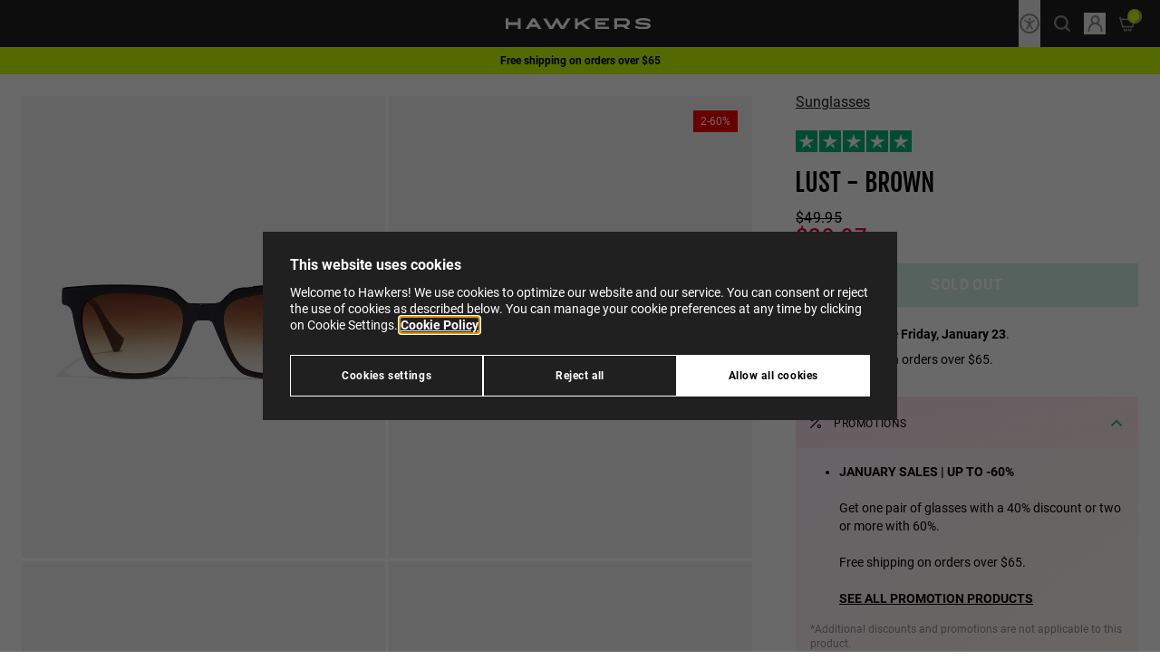

--- FILE ---
content_type: text/html;charset=UTF-8
request_url: https://www.hawkersco.com/us/sunglasses/lust---brown-HLUS20BWT0.html
body_size: 32943
content:
<!DOCTYPE html>
<html lang="en">
<head>








  <script>
    window.dataLayer = window.dataLayer || [];

    (function(w,d,s,l,i){w[l]=w[l]||[];w[l].push({'gtm.start':
    new Date().getTime(),event:'gtm.js'});var f=d.getElementsByTagName(s)[0],
    j=d.createElement(s),dl=l!='dataLayer'?'&l='+l:'';j.async=true;j.src=
    'https://www.googletagmanager.com/gtm.js?id='+i+dl;f.parentNode.insertBefore(j,f);
    })(window,document,'script','dataLayer','GTM-KBQK6FQ');

    function gtag(){window.dataLayer.push(arguments);}
  </script>


<script>
  if (typeof window.dataLayer !== 'undefined') {
    window.dataLayer.push({
      user_location_countrycode: 'US',
      user_location_countryname: 'United States'
    });
  }
</script>




<script>
  let gtmDataForViewPage = [];
  const gtmCustomer = {}
;
  let gtmData = {};

  
    
      gtmData = {"page_type":"product-detail-page","store":"en_US","item_name":"LUST - BROWN","item_category":"gafas-de-sol","category":"Sunglasses","subcategory_1":"","subcategory_2":"","availability":false};

      if (Object.keys(gtmCustomer).length > 0) {
        gtmData.customer = gtmCustomer;
      }
      gtmDataForViewPage.push(gtmData);
    
  
</script>




  <meta name="google-site-verification" content="hQ4gIyyKxG8NFUyJ93WKjsDVMugJ-AMVO4Csl8htyUc" />



<meta charset=UTF-8 />
<meta http-equiv="x-ua-compatible" content="ie=edge" />
<meta name="viewport" content="width=device-width, initial-scale=1" />

<title>
  LUST - BROWN | Hawkers USA
</title>




  
    <meta property="og:type" content="website" />
  

  
    <meta property="og:title" content="Hawkers LUST - BROWN | Hawkers&reg;" />
  

  
    <meta name="robots" content="index,follow" />
  

  
    <meta property="og:url" content="https://www.hawkersco.com/us/sunglasses/lust---brown-HLUS20BWT0.html" />
  


<meta name="description" content="Hawkers sunglasses, Lust unisex model. Square frame in color black TR90. Lenses with UV400 protection and category C3." />
<meta name="keywords" content="" />
<meta name="twitter:card" content="summary_large_image" />
<meta name="twitter:site" content="@HawkersCo" />
<meta name="twitter:creator" content="@HawkersCo" />
<meta name="twitter:title" content="LUST - BROWN | Hawkers USA" />
<meta name="twitter:description" content="Hawkers sunglasses, Lust unisex model. Square frame in color black TR90. Lenses with UV400 protection and category C3." />
<meta name="twitter:image" content="/on/demandware.static/-/Sites-Master-Catalog-Sunglasses/default/dw84ad5b56/images/medium/HLUS20BWT0_L.jpg" />
<meta property="og:image" content="/on/demandware.static/-/Sites-Master-Catalog-Sunglasses/default/dw84ad5b56/images/medium/HLUS20BWT0_L.jpg" />





  <link rel="icon" href="https://www.hawkersco.com/on/demandware.static/-/Library-Sites-Hawkers_Co_SharedLibrary/default/dw3b9125fd/images/favicons/favicon.ico" sizes="32x32"><link rel="icon" href="https://www.hawkersco.com/on/demandware.static/-/Library-Sites-Hawkers_Co_SharedLibrary/default/dwedbf5f53/images/favicons/favicon.svg" type="image/svg+xml"><link rel="apple-touch-icon" href="https://www.hawkersco.com/on/demandware.static/-/Library-Sites-Hawkers_Co_SharedLibrary/default/dwd9385acc/images/favicons/favicon-180x180.png"><link rel="icon" href="https://www.hawkersco.com/on/demandware.static/-/Library-Sites-Hawkers_Co_SharedLibrary/en_US/v1768986066582/images/favicons/icon-192x192.png" type="image/png" sizes="192x192"><link rel="icon" href="https://www.hawkersco.com/on/demandware.static/-/Library-Sites-Hawkers_Co_SharedLibrary/en_US/v1768986066582/images/favicons/icon-512x512.png" type="image/png" sizes="512x512">





  <link rel="stylesheet" href="/on/demandware.static/Sites-HawkersUSA-Site/-/en_US/v1768986066582/css/swiper.css"  />



<link rel="stylesheet" href="/on/demandware.static/Sites-HawkersUSA-Site/-/en_US/v1768986066582/css/main.css" />


<script>
  const globalVariables = {
    currentCountryCode: "US",
    currentCountryCodeIsEurope: false,
    countryCodesForAutocompleteEurope: ['hr', 'at', 'si', 'sk', 'ie'], // Countries for Europe (Croatia, Austria, Slovenia, Hungary, Ireland),
    currentScreenIsCart: false,
    customer: {
      isLoggedIn: false,
    },
    endpoint: {
      submenuInfo: "/on/demandware.store/Sites-HawkersUSA-Site/en_US/Header-SubmenuInfo",
      toastNotification: "/on/demandware.store/Sites-HawkersUSA-Site/en_US/ToastNotification-Show",
      getShippingMethods: "/on/demandware.store/Sites-HawkersUSA-Site/en_US/CheckoutShippingServices-UpdateShippingMethodsList",
      getStates: "/on/demandware.store/Sites-HawkersUSA-Site/en_US/Address-GetStates",
      getCities: "/on/demandware.store/Sites-HawkersUSA-Site/en_US/Address-GetCities",
      checkFiscalIdVisibility: "/on/demandware.store/Sites-HawkersUSA-Site/en_US/Address-IsVisibleFiscalId",
      getGoogleMapsAutocompleteData: "/on/demandware.store/Sites-HawkersUSA-Site/en_US/GoogleMaps-GetAutocompleteData",
      submitCouponCode: "/on/demandware.store/Sites-HawkersUSA-Site/en_US/Cart-AddCoupon",
      removeCouponLineItem: "/on/demandware.store/Sites-HawkersUSA-Site/en_US/Cart-RemoveCouponLineItem",
      removeProductLineItem: "/on/demandware.store/Sites-HawkersUSA-Site/en_US/Cart-RemoveProductLineItem",
      addToCart:"/on/demandware.store/Sites-HawkersUSA-Site/en_US/Cart-AddProduct",
      showCart:"/us/cart",
      getLineItemList:"/on/demandware.store/Sites-HawkersUSA-Site/en_US/Cart-LineItemList",
      getModal: "/on/demandware.store/Sites-HawkersUSA-Site/en_US/Modal-Show",
      updateCartItemQuantity:"/on/demandware.store/Sites-HawkersUSA-Site/en_US/Cart-UpdateQuantity",
      calculateTotalsInCheckout: "/on/demandware.store/Sites-HawkersUSA-Site/en_US/Checkout-CalculateTotals",
      getResumeForPlaceOrder: "/on/demandware.store/Sites-HawkersUSA-Site/en_US/Checkout-GetResumeForPlaceOrder",
      checkoutPlaceOrder: "/on/demandware.store/Sites-HawkersUSA-Site/en_US/CheckoutServices-PlaceOrder",
      getRecommendations: "/on/demandware.store/Sites-HawkersUSA-Site/en_US/Recommendations-GetRecommendations",
      checkoutSelectShippingMethod: "/on/demandware.store/Sites-HawkersUSA-Site/en_US/CheckoutShippingServices-SelectShipment",
      checkoutUpdateBillingAddress: "/on/demandware.store/Sites-HawkersUSA-Site/en_US/Checkout-UpdateBillingAddress",
      showEmptyCart: "/on/demandware.store/Sites-HawkersUSA-Site/en_US/Cart-ShowEmpty",
      showCartAfterAddToCart: "/on/demandware.store/Sites-HawkersUSA-Site/en_US/Cart-ShowCartAfterAddToCart",
      checkoutGetShippingAddress: "/on/demandware.store/Sites-HawkersUSA-Site/en_US/CheckoutShippingServices-GetShippingAddress",
      gtmGetInfoProduct: "/on/demandware.store/Sites-HawkersUSA-Site/en_US/GTM-GetInfoProduct",
      gtmGetInfoCart: "/on/demandware.store/Sites-HawkersUSA-Site/en_US/GTM-GetInfoCart",
      gtmUrlForCheckoutBegin: "/on/demandware.store/Sites-HawkersUSA-Site/en_US/GTM-CheckoutBegin",
      gtmUrlForCheckoutAddShippingInfo: "/on/demandware.store/Sites-HawkersUSA-Site/en_US/GTM-CheckoutAddShippingInfo",
      gtmUrlForCheckoutAddPaymentInfo: "/on/demandware.store/Sites-HawkersUSA-Site/en_US/GTM-CheckoutAddPaymentInfo",
      gtmViewCart: "/on/demandware.store/Sites-HawkersUSA-Site/en_US/GTM-ViewCart",
      checkoutCheckIfCustomerEmailExists: "/on/demandware.store/Sites-HawkersUSA-Site/en_US/Checkout-CheckIfCustomerEmailExists",
      showLogin: "/us/myprofile/login",
      checkoutFastLogin: "/on/demandware.store/Sites-HawkersUSA-Site/en_US/Checkout-FastLogin",
      checkoutFastSignup: "/on/demandware.store/Sites-HawkersUSA-Site/en_US/Checkout-FastSignup",
      checkIfHasRegisteredWithFastSignup: "/on/demandware.store/Sites-HawkersUSA-Site/en_US/Checkout-HasRegisteredWithFastSignUp",
      addProductToWishList: "/on/demandware.store/Sites-HawkersUSA-Site/en_US/Wishlist-AddProduct",
      removeProductFromWishList: "/on/demandware.store/Sites-HawkersUSA-Site/en_US/Wishlist-RemoveProduct",
      getStateAndCityFromPostalCode: "/on/demandware.store/Sites-HawkersUSA-Site/en_US/Address-GetStateAndCityFromPostalCode",
      trustpilotWidgetReviews: "/on/demandware.store/Sites-HawkersUSA-Site/en_US/Trustpilot-WidgetReviews",
      cartModalRecommenderAddons: "/on/demandware.store/Sites-HawkersUSA-Site/en_US/Modal-CartRecommenderAddons",
      getNotificationsAfterAddedToCartSuccessfullyInProductTile: "/on/demandware.store/Sites-HawkersUSA-Site/en_US/Notification-AfterAddedToCartSuccessfullyInProductTile",
      getNotificationsAfterAddedToCartSuccessfullyInProductDetails: "/on/demandware.store/Sites-HawkersUSA-Site/en_US/Notification-AfterAddedToCartSuccessfullyInProductDetails",
      updateNotificationAfterAddedToCartSuccessfullyInProductDetails: "/on/demandware.store/Sites-HawkersUSA-Site/en_US/Notification-UpdateAfterAddedToCartSuccessfullyInProductDetails",
      checkVisibilityForKlarnaPaymentMethod: "/on/demandware.store/Sites-HawkersUSA-Site/en_US/Checkout-CheckVisibilityForKlarnaPaymentMethod",
      sidebarShow: "/on/demandware.store/Sites-HawkersUSA-Site/en_US/Sidebar-Show",
      findStores: "/on/demandware.store/Sites-HawkersUSA-Site/en_US/Stores-FindStores",
      setPickUpStore: "/on/demandware.store/Sites-HawkersUSA-Site/en_US/Stores-SetPickUpStore",
      getInfoVariantProductTile: "/on/demandware.store/Sites-HawkersUSA-Site/en_US/Product-GetInfoVariantProductTile",
      pdpGetMessageForArrivalDate: "/on/demandware.store/Sites-HawkersUSA-Site/en_US/Product-GetMessageForArrivalDate",
      pdpGetMessageForStoreDelivery: "/on/demandware.store/Sites-HawkersUSA-Site/en_US/Product-GetMessageForStoreDelivery",
      productCanBeAddedInCart: "/on/demandware.store/Sites-HawkersUSA-Site/en_US/Cart-ProductCanBeAddedInCart",
      sidebarShow: "/on/demandware.store/Sites-HawkersUSA-Site/en_US/Sidebar-Show",
      getTotalItemsInCart: "/on/demandware.store/Sites-HawkersUSA-Site/en_US/Cart-GetTotalQuantity",
      getMiniCart: "/on/demandware.store/Sites-HawkersUSA-Site/en_US/Cart-GetMiniCart",
      loadTrustpilot: "/on/demandware.store/Sites-HawkersUSA-Site/en_US/Trustpilot-Load",
      findTrackingOrder: "/us/order-tracking/status",
      plpRelevanceSortingLoad: "/on/demandware.store/Sites-HawkersUSA-Site/en_US/Relevance-Load",
      plpRelevanceSortingShow: "/on/demandware.store/Sites-HawkersUSA-Site/en_US/Relevance-Show",
      getSimilarProducts: "/on/demandware.store/Sites-HawkersUSA-Site/en_US/Product-GetSimilarProducts",
    },
    customEvent: {
      updateInfoCheckoutPlaceOrderScreen: "updateInfoCheckoutPlaceOrderScreen",
      submitPaymentFormInCheckout: "submitPaymentFormInCheckout",
      stripeProcessPaymentByCreditCard: "stripeProcessPaymentByCreditCard",
      stripeAuthorizePaymentBeforePlaceOrder: "stripeAuthorizePaymentBeforePlaceOrder",
      checkoutPlaceOrder: "checkoutPlaceOrder",
      checkoutUpdateTotalsInResumeOrder: "checkoutUpdateTotalsInResumeOrder",
      checkoutUpdateBillingAddress: "checkoutUpdateBillingAddress",
      checkoutUpdateStage: "checkoutUpdateStage",
      updateShippingMethodsInCheckout: "updateShippingMethodsInCheckout",
      productTileAddedToCartSuccessfully: "productTileAddedToCartSuccessfully",
      updatePhonePrefixByCountryCode: "updatePhonePrefixByCountryCode",
      forceCloseSessionAutocompleteCheckoutShipping: "forceCloseSessionAutocompleteCheckoutShipping",
      forceCloseSessionAutocompleteCheckoutBilling: "forceCloseSessionAutocompleteCheckoutBilling",
      forceCloseSessionAutocompleteAddressCustomer: "forceCloseSessionAutocompleteAddressCustomer",
      forceCloseSessionAutocompleteStoresLocator: "forceCloseSessionAutocompleteStoresLocator",
    },
    googleMaps: {
      autocompleteAddressesEnabled: true,
      minCharactersForAutocomplete: 5,
    },
    image: {
      confetti_1: "/on/demandware.static/Sites-HawkersUSA-Site/-/default/dw74727caa/images/confetti-H.png",
      confetti_2: "/on/demandware.static/Sites-HawkersUSA-Site/-/default/dw2a26b1b4/images/confetti-sunglasses-1.svg",
      confetti_3: "/on/demandware.static/Sites-HawkersUSA-Site/-/default/dwf520005f/images/confetti-sunglasses-2.svg",
      confetti_4: "/on/demandware.static/Sites-HawkersUSA-Site/-/default/dw480cb36f/images/confetti-sunglasses-3.svg",
      confetti_5: "/on/demandware.static/Sites-HawkersUSA-Site/-/default/dw8a1bef70/images/confetti-sunglasses-4.svg",
      anto: "/on/demandware.static/Sites-HawkersUSA-Site/-/default/dwa14fe509/images/anto-confetti.png",
    },
    attemptsToCalculateTotalsInCheckout: 2,
    similarProductsEnabled: true
  };
</script>

<script defer src="/on/demandware.static/Sites-HawkersUSA-Site/-/en_US/v1768986066582/js/main.js"></script>



  <script>(function(){var dbpr=100;if(Math.random()*100>100-dbpr){var d="dbbRum",w=window,o=document,a=addEventListener,scr=o.createElement("script");w[d]=w[d]||[];w[d].push(["presampling",dbpr]);["error","unhandledrejection"].forEach(function(t){a(t,function(e){w[d].push([t,e])});});}scr.src="https://cdn.debugbear.com/PrtQx9GJ1rxu.js";o.head.appendChild(scr);})()</script>



  <script
    defer
    src="/on/demandware.static/Sites-HawkersUSA-Site/-/en_US/v1768986066582/js/product/detailsPage.js"
    
  ></script>

  <script
    defer
    src="/on/demandware.static/Sites-HawkersUSA-Site/-/en_US/v1768986066582/js/product/detailsPage/wishlist.js"
    
  ></script>

  <script
    defer
    src="/on/demandware.static/Sites-HawkersUSA-Site/-/en_US/v1768986066582/js/product/detailsPage/carouselMultimedia.js"
    
  ></script>

  <script
    defer
    src="/on/demandware.static/Sites-HawkersUSA-Site/-/en_US/v1768986066582/js/product/detailsPage/similarProducts.js"
    
  ></script>

  <script
    defer
    src="/on/demandware.static/Sites-HawkersUSA-Site/-/en_US/v1768986066582/js/components/product-options-modal.js"
    
  ></script>

  <script
    defer
    src="/on/demandware.static/Sites-HawkersUSA-Site/-/en_US/v1768986066582/js/components/product-composable-options-modal.js"
    
  ></script>















	<script type="text/javascript" src="https://js.stripe.com/v3/"></script>
	
		<input type="hidden" id="stripePublicKey" value="pk_live_40nmP8OZPZpY2h7FYTdVsrVV00MZFL1F6u" />
		<input type="hidden" id="stripeApiVersion" value="2020-08-27" />
	
	<input type="hidden" id="stripePaymentMethodsInBeta" value="" />













<link rel="alternate" hreflang="en-AU" href="https://www.hawkersco.com/au/sunglasses/lust---brown-HLUS20BWT0.html">

<link rel="alternate" hreflang="es-CO" href="https://www.hawkersco.com/co/gafas-de-sol/lust---brown-HLUS20BWT0.html">

<link rel="alternate" hreflang="de-DE" href="https://www.hawkersco.com/de/sonnenbrille/lust---brown-HLUS20BWT0.html">

<link rel="alternate" hreflang="fr-BE" href="https://www.hawkersco.com/be/nos-lunettes-de-soleil/lust---brown-HLUS20BWT0.html">

<link rel="alternate" hreflang="en-NL" href="https://www.hawkersco.com/nl/sunglasses/lust---brown-HLUS20BWT0.html">

<link rel="alternate" hreflang="fr-LU" href="https://www.hawkersco.com/lu/nos-lunettes-de-soleil/lust---brown-HLUS20BWT0.html">

<link rel="alternate" hreflang="el-GR" href="https://www.hawkersco.com/gr/%CE%B3%CF%85%CE%B1%CE%BB%CE%B9%CE%AC-%CE%B7%CE%BB%CE%AF%CE%BF%CF%85/lust---brown-HLUS20BWT0.html">

<link rel="alternate" hreflang="it-IT" href="https://www.hawkersco.com/it/occhiali-da-sole/lust---brown-HLUS20BWT0.html">

<link rel="alternate" hreflang="en-RO" href="https://www.hawkersco.com/ro/sunglasses/lust---brown-HLUS20BWT0.html">

<link rel="alternate" hreflang="en-PL" href="https://www.hawkersco.com/pl/sunglasses/lust---brown-HLUS20BWT0.html">

<link rel="alternate" hreflang="en-CZ" href="https://www.hawkersco.com/cz/sunglasses/lust---brown-HLUS20BWT0.html">

<link rel="alternate" hreflang="en" href="https://www.hawkersco.com/eu/sunglasses/lust---brown-HLUS20BWT0.html">

<link rel="alternate" hreflang="es-MX" href="https://www.hawkersco.com/mx/lentes-de-sol/lust---brown-HLUS20BWT0.html">

<link rel="alternate" hreflang="en-GB" href="https://www.hawkersco.com/gb/sunglasses/lust---brown-HLUS20BWT0.html">

<link rel="alternate" hreflang="en-US" href="https://www.hawkersco.com/us/sunglasses/lust---brown-HLUS20BWT0.html">

<link rel="alternate" hreflang="es-ES" href="https://www.hawkersco.com/gafas-de-sol/lust---brown-HLUS20BWT0.html">

<link rel="alternate" hreflang="pt-PT" href="https://www.hawkersco.com/pt/oculos-de-sol/lust---brown-HLUS20BWT0.html">

<link rel="alternate" hreflang="fr-FR" href="https://www.hawkersco.com/fr/nos-lunettes-de-soleil/lust---brown-HLUS20BWT0.html">

<link rel="alternate" hreflang="en-SE" href="https://www.hawkersco.com/se/sunglasses/lust---brown-HLUS20BWT0.html">

<link rel="alternate" hreflang="en-DK" href="https://www.hawkersco.com/dk/sunglasses/lust---brown-HLUS20BWT0.html">

<link rel="alternate" hreflang="en-MY" href="https://www.hawkersco.com/my/sunglasses/lust---brown-HLUS20BWT0.html">

<link rel="alternate" hreflang="en-SG" href="https://www.hawkersco.com/sg/sunglasses/lust---brown-HLUS20BWT0.html">









<link rel="canonical" href="https://www.hawkersco.com/us/sunglasses/lust---brown-HLUS20BWT0.html"/>




  <script id="productSchemaLd" type="application/ld+json">
    {"@context":"http://schema.org/","@type":"Product","name":"LUST - BROWN","mpn":"HLUS20BWT0","sku":"HLUS20BWT0","description":"Hawkers sunglasses, Lust unisex model. Square frame in color black TR90. Lenses with UV400 protection and category C3.","brand":{"@type":"Brand","name":"Hawkers","logo":"https://www.hawkersco.com/on/demandware.static/-/Sites/default/dwb093e97c/logo-hawkers-white.svg"},"aggregateRating":{"@type":"AggregateRating","ratingValue":5,"reviewCount":7},"review":[{"@type":"Review","reviewRating":{"@type":"Rating","bestRating":"5","ratingValue":5,"worstRating":"1"}}],"image":["/on/demandware.static/-/Sites-Master-Catalog-Sunglasses/default/dw00ea4513/images/large/HLUS20BWT0_F.jpg","/on/demandware.static/-/Sites-Master-Catalog-Sunglasses/default/dwee102b3e/images/large/HLUS20BWT0_L.jpg","/on/demandware.static/-/Sites-Master-Catalog-Sunglasses/default/dwf8abf7ec/images/large/HLUS20BWT0_D1.jpg","/on/demandware.static/-/Sites-Master-Catalog-Sunglasses/default/dw0c8fe08d/images/large/HLUS20BWT0_D2.jpg","/on/demandware.static/-/Sites-Master-Catalog-Sunglasses/default/dw61e66489/images/large/HLUS20BWT0_D3.jpg","/on/demandware.static/-/Sites-Master-Catalog-Sunglasses/default/dwe09ea951/images/large/HLUS20BWT0_LS1.jpg","/on/demandware.static/-/Sites-Master-Catalog-Sunglasses/default/dw9eef6d19/images/large/HLUS20BWT0_LS3.jpg","/on/demandware.static/-/Sites-Master-Catalog-Sunglasses/default/dw17869545/images/large/HLUS20BWT0_LS4.jpg"],"offers":{"url":"https://www.hawkersco.com/us/sunglasses/lust---brown-HLUS20BWT0.html","@type":"Offer","priceCurrency":"USD","price":"29.97","availability":"http://schema.org/OutOfStock"}}
  </script>






<script type="text/javascript">//<!--
/* <![CDATA[ (head-active_data.js) */
var dw = (window.dw || {});
dw.ac = {
    _analytics: null,
    _events: [],
    _category: "",
    _searchData: "",
    _anact: "",
    _anact_nohit_tag: "",
    _analytics_enabled: "true",
    _timeZone: "US/Pacific",
    _capture: function(configs) {
        if (Object.prototype.toString.call(configs) === "[object Array]") {
            configs.forEach(captureObject);
            return;
        }
        dw.ac._events.push(configs);
    },
	capture: function() { 
		dw.ac._capture(arguments);
		// send to CQ as well:
		if (window.CQuotient) {
			window.CQuotient.trackEventsFromAC(arguments);
		}
	},
    EV_PRD_SEARCHHIT: "searchhit",
    EV_PRD_DETAIL: "detail",
    EV_PRD_RECOMMENDATION: "recommendation",
    EV_PRD_SETPRODUCT: "setproduct",
    applyContext: function(context) {
        if (typeof context === "object" && context.hasOwnProperty("category")) {
        	dw.ac._category = context.category;
        }
        if (typeof context === "object" && context.hasOwnProperty("searchData")) {
        	dw.ac._searchData = context.searchData;
        }
    },
    setDWAnalytics: function(analytics) {
        dw.ac._analytics = analytics;
    },
    eventsIsEmpty: function() {
        return 0 == dw.ac._events.length;
    }
};
/* ]]> */
// -->
</script>
<script type="text/javascript">//<!--
/* <![CDATA[ (head-cquotient.js) */
var CQuotient = window.CQuotient = {};
CQuotient.clientId = 'bdsz-HawkersUSA';
CQuotient.realm = 'BDSZ';
CQuotient.siteId = 'HawkersUSA';
CQuotient.instanceType = 'prd';
CQuotient.locale = 'en_US';
CQuotient.fbPixelId = '__UNKNOWN__';
CQuotient.activities = [];
CQuotient.cqcid='';
CQuotient.cquid='';
CQuotient.cqeid='';
CQuotient.cqlid='';
CQuotient.apiHost='api.cquotient.com';
/* Turn this on to test against Staging Einstein */
/* CQuotient.useTest= true; */
CQuotient.useTest = ('true' === 'false');
CQuotient.initFromCookies = function () {
	var ca = document.cookie.split(';');
	for(var i=0;i < ca.length;i++) {
	  var c = ca[i];
	  while (c.charAt(0)==' ') c = c.substring(1,c.length);
	  if (c.indexOf('cqcid=') == 0) {
		CQuotient.cqcid=c.substring('cqcid='.length,c.length);
	  } else if (c.indexOf('cquid=') == 0) {
		  var value = c.substring('cquid='.length,c.length);
		  if (value) {
		  	var split_value = value.split("|", 3);
		  	if (split_value.length > 0) {
			  CQuotient.cquid=split_value[0];
		  	}
		  	if (split_value.length > 1) {
			  CQuotient.cqeid=split_value[1];
		  	}
		  	if (split_value.length > 2) {
			  CQuotient.cqlid=split_value[2];
		  	}
		  }
	  }
	}
}
CQuotient.getCQCookieId = function () {
	if(window.CQuotient.cqcid == '')
		window.CQuotient.initFromCookies();
	return window.CQuotient.cqcid;
};
CQuotient.getCQUserId = function () {
	if(window.CQuotient.cquid == '')
		window.CQuotient.initFromCookies();
	return window.CQuotient.cquid;
};
CQuotient.getCQHashedEmail = function () {
	if(window.CQuotient.cqeid == '')
		window.CQuotient.initFromCookies();
	return window.CQuotient.cqeid;
};
CQuotient.getCQHashedLogin = function () {
	if(window.CQuotient.cqlid == '')
		window.CQuotient.initFromCookies();
	return window.CQuotient.cqlid;
};
CQuotient.trackEventsFromAC = function (/* Object or Array */ events) {
try {
	if (Object.prototype.toString.call(events) === "[object Array]") {
		events.forEach(_trackASingleCQEvent);
	} else {
		CQuotient._trackASingleCQEvent(events);
	}
} catch(err) {}
};
CQuotient._trackASingleCQEvent = function ( /* Object */ event) {
	if (event && event.id) {
		if (event.type === dw.ac.EV_PRD_DETAIL) {
			CQuotient.trackViewProduct( {id:'', alt_id: event.id, type: 'raw_sku'} );
		} // not handling the other dw.ac.* events currently
	}
};
CQuotient.trackViewProduct = function(/* Object */ cqParamData){
	var cq_params = {};
	cq_params.cookieId = CQuotient.getCQCookieId();
	cq_params.userId = CQuotient.getCQUserId();
	cq_params.emailId = CQuotient.getCQHashedEmail();
	cq_params.loginId = CQuotient.getCQHashedLogin();
	cq_params.product = cqParamData.product;
	cq_params.realm = cqParamData.realm;
	cq_params.siteId = cqParamData.siteId;
	cq_params.instanceType = cqParamData.instanceType;
	cq_params.locale = CQuotient.locale;
	
	if(CQuotient.sendActivity) {
		CQuotient.sendActivity(CQuotient.clientId, 'viewProduct', cq_params);
	} else {
		CQuotient.activities.push({activityType: 'viewProduct', parameters: cq_params});
	}
};
/* ]]> */
// -->
</script>

</head>
<body class="
js-body
tw-group/body
has-hellobar



">
<input type="hidden" id="gtmCurrencyCode" value="USD" />






  <noscript>
    <iframe src="https://www.googletagmanager.com/ns.html?id=GTM-KBQK6FQ" height="0" width="0" style="display:none;visibility:hidden"></iframe>
  </noscript>







<div data-action="Product-Show" data-querystring="pid=HLUS20BWT0" class="tw-flex tw-flex-col tw-min-h-screen page">


<header class="tw-fixed tw-top-0 tw-left-0 tw-w-full tw-bg-brand tw-z-[100] tw-transition-transform tw-duration-300 group-[.is-header-hidden]/body:-tw-translate-y-full hw-header js-header tw-flex tw-flex-col">
  
  <div class="tw-relative tw-z-80 js-header__content group-[.has-hellobar.has-header-submenu]/body:tw-order-2">
    <div class="tw-flex tw-items-center tw-justify-between tw-mx-auto tw-h-[theme(spacing[header])] lg:tw-h-[theme(spacing[headerFromLg])] js-header__content-options">
      
      
	 


	









  
  <div class="tw-hidden tw-h-full tw-pl-4 md:tw-pl-5 js-menu-desktop hw-menu-desktop md:tw-w-auto md:tw-justify-between md:tw-flex-1 tw-group/menu-desktop mouse:md:tw-block">
  <div class="tw-fixed js-menu-desktop__backdrop tw-top-0 tw-invisible group-[.is-visible]/menu-desktop:tw-opacity-50 group-[.is-visible]/menu-desktop:tw-visible tw-bottom-0 tw-left-0 tw-right-0 tw-z-10 tw-bg-black tw-opacity-0"></div>
  <ul class="tw-hidden tw-min-h-full tw-z-20 tw-font-bold js-menu-desktop__header tw-text-white md:tw-justify-start group-[.is-visible]/menu-desktop:tw-relative">
  
    

    
      <li class="tw-flex tw-items-center hover:tw-cursor-pointer">
        <span href="" data-gender="default" class="tw-items-center tw-block tw-text-white tw-w-7 tw-h-7 tw-shrink-0 js-menu-desktop__gender-option">
          <svg
  xmlns="http://www.w3.org/2000/svg"
  viewBox="0 0 24 24"
  fill="currentColor"
  role="img"
  aria-label="Burger menu"
>
  <path fill-rule="evenodd" clip-rule="evenodd" d="M19.5 8.25H4.5V6.75H19.5V8.25Z" fill="currentColor"></path>
  <path fill-rule="evenodd" clip-rule="evenodd" d="M19.5 12.75H4.5V11.25H19.5V12.75Z" fill="currentColor"></path>
  <path fill-rule="evenodd" clip-rule="evenodd" d="M19.5 17.25H4.5V15.75H19.5V17.25Z" fill="currentColor"></path>
</svg>

        </span>
      </li>
    
  
    

    
      <li class="tw-min-h-full hover:tw-cursor-pointer">
        <a href="https://www.hawkersco.com/us/sunglasses/man/" data-gender="male" class="tw-min-h-full tw-relative tw-flex tw-items-center tw-px-3 tw-tracking-[1.2px] tw-transition-colors tw-py-3 tw-font-bold tw-uppercase tw-text-xs after:tw-content-[''] after:tw-transition-opacity after:[&.is-active]:tw-opacity-100 after:tw-opacity-0 after:tw-h-[1px] after:tw-w-full after:tw-absolute after:tw-left-0 after:tw-bottom-0 [&.is-invalid]:tw-text-gray-500 after:tw-block after:tw-bg-white js-menu-desktop__gender-option">
          man
        </a>
      </li>
      
  
    

    
      <li class="tw-min-h-full hover:tw-cursor-pointer">
        <a href="https://www.hawkersco.com/us/sunglasses/woman/" data-gender="famale" class="tw-min-h-full tw-relative tw-flex tw-items-center tw-px-3 tw-tracking-[1.2px] tw-transition-colors tw-py-3 tw-font-bold tw-uppercase tw-text-xs after:tw-content-[''] after:tw-transition-opacity after:[&.is-active]:tw-opacity-100 after:tw-opacity-0 after:tw-h-[1px] after:tw-w-full after:tw-absolute after:tw-left-0 after:tw-bottom-0 [&.is-invalid]:tw-text-gray-500 after:tw-block after:tw-bg-white js-menu-desktop__gender-option">
          woman
        </a>
      </li>
      
  
    

    
      <li class="tw-min-h-full hover:tw-cursor-pointer">
        <a href="https://www.hawkersco.com/us/sunglasses/kid/" data-gender="kids" class="tw-min-h-full tw-relative tw-flex tw-items-center tw-px-3 tw-tracking-[1.2px] tw-transition-colors tw-py-3 tw-font-bold tw-uppercase tw-text-xs after:tw-content-[''] after:tw-transition-opacity after:[&.is-active]:tw-opacity-100 after:tw-opacity-0 after:tw-h-[1px] after:tw-w-full after:tw-absolute after:tw-left-0 after:tw-bottom-0 [&.is-invalid]:tw-text-gray-500 after:tw-block after:tw-bg-white js-menu-desktop__gender-option">
          kids
        </a>
      </li>
      
  
</ul>

  <div class="tw-fixed tw-flex tw-border-t tw-border-brand tw-opacity-0 tw-left-0 tw-z-20 tw-invisible tw-overflow-hidden tw-text-white tw-bg-black-submenuMobile  group-[.is-visible]/menu-desktop:tw-opacity-100 [transition:opacity_var(--open-close-transition-duration),visibility_var(--open-close-transition-duration)] group-[.is-visible]/menu-desktop:tw-visible hw-menu-desktop__content-wrapper">
  <section class="tw-grid tw-min-h-full js-menu-desktop__content tw-overflow-hidden hw-menu-desktop__content tw-transform-gpu [transition:grid-template-columns_.5s_cubic-bezier(.3,.85,.5,1)]">
    
  
    <ul class="tw-flex tw-flex-col tw-max-h-full tw-py-4 tw-overflow-auto tw-text-sm tw-h-fit js-menu-desktop__main-menu hw-menu-desktop__main-menu">
      
        

        
          <li class="tw-relative tw-font-medium js-menu-desktop__item hw-menu__link-wrapper [&.is-invalid]:tw-text-gray-500 tw-transition-colors tw-duration-300" data-submenu-asset-id="null">
            <a href="https://www.hawkersco.com/us/sale/" class="js-menu-link hw-menu-link" id="desktop-menu-promotions" target="_self">
            <span class="hw-menu__link-text"
              style="
                --color-text: ;
                --font-weight: ;
            ">
              SALES
            </span>
              
              
                <span class="hw-menu__tag hw-menu__subtitle-tag"
                style="
                    --color-text: white;
                    --bg-color-text: red;
                ">
                  1-40% | 2-60%
                </span>
              
            </a>
          </li>
        
      
        

        
          <li class="tw-relative tw-font-medium js-menu-desktop__item hw-menu__link-wrapper [&.is-invalid]:tw-text-gray-500 tw-transition-colors tw-duration-300" data-submenu-asset-id="header-submenu-gafas-de-sol">
            <a href="https://www.hawkersco.com/us/sunglasses/" class="js-menu-link hw-menu-link" id="desktop-menu-sunglasses" target="_self">
            <span class="hw-menu__link-text"
              style="
                --color-text: ;
                --font-weight: ;
            ">
              SUNGLASSES
            </span>
              
              
            </a>
          </li>
        
      
        

        
          <li class="tw-relative tw-font-medium js-menu-desktop__item hw-menu__link-wrapper [&.is-invalid]:tw-text-gray-500 tw-transition-colors tw-duration-300" data-submenu-asset-id="null">
            <a href="https://www.hawkersco.com/us/sunglasses/sports-sunglasses/" class="js-menu-link hw-menu-link" id="desktop-menu-sport-sunglasses" target="_self">
            <span class="hw-menu__link-text"
              style="
                --color-text: ;
                --font-weight: ;
            ">
              SPORT SUNGLASSES
            </span>
              
              
                <span class="hw-menu__tag hw-menu__subtitle-tag"
                style="
                    --color-text: white;
                    --bg-color-text: #01B4ED;
                ">
                  30%
                </span>
              
            </a>
          </li>
        
      
        

        
          <li class="tw-relative tw-font-medium js-menu-desktop__item hw-menu__link-wrapper [&.is-invalid]:tw-text-gray-500 tw-transition-colors tw-duration-300" data-submenu-asset-id="null">
            <a href="https://www.hawkersco.com/us/sunglasses/ski-goggles/?srule=Fecha%20de%20lanzamiento" class="js-menu-link hw-menu-link" id="desktop-menu-ski-goggles" target="_self">
            <span class="hw-menu__link-text"
              style="
                --color-text: ;
                --font-weight: ;
            ">
              SKI GOGGLES
            </span>
              
              
                <span class="hw-menu__tag hw-menu__subtitle-tag"
                style="
                    --color-text: white;
                    --bg-color-text: #01B4ED;
                ">
                  30%
                </span>
              
            </a>
          </li>
        
      
        

        
          <li class="tw-relative tw-font-medium js-menu-desktop__item hw-menu__link-wrapper [&.is-invalid]:tw-text-gray-500 tw-transition-colors tw-duration-300" data-submenu-asset-id="null">
            <a href="https://www.hawkersco.com/us/blue-light/" class="js-menu-link hw-menu-link" id="desktop-menu-blue-light" target="_self">
            <span class="hw-menu__link-text"
              style="
                --color-text: ;
                --font-weight: ;
            ">
              BLUE LIGHT
            </span>
              
              
            </a>
          </li>
        
      
        

        
          <li class="tw-relative tw-font-medium js-menu-desktop__item hw-menu__link-wrapper [&.is-invalid]:tw-text-gray-500 tw-transition-colors tw-duration-300" data-submenu-asset-id="header-submenu-accesorios">
            <a href="https://www.hawkersco.com/us/accessories/" class="js-menu-link hw-menu-link" id="desktop-menu-accessories" target="_self">
            <span class="hw-menu__link-text"
              style="
                --color-text: ;
                --font-weight: ;
            ">
              ACCESSORIES
            </span>
              
              
            </a>
          </li>
        
      
        

        
          <li class="tw-relative tw-font-medium js-menu-desktop__item hw-menu__link-wrapper [&.is-invalid]:tw-text-gray-500 tw-transition-colors tw-duration-300" data-submenu-asset-id="null">
            <a href="https://www.hawkers213.com/us" class="js-menu-link hw-menu-link" id="desktop-menu-apparel" target="_blank">
            <span class="hw-menu__link-text"
              style="
                --color-text: ;
                --font-weight: ;
            ">
              APPAREL - HAWKERS213
            </span>
              
              
            </a>
          </li>
        
      
    </ul>
  

  

  

  



    <div class="tw-relative tw-min-h-full tw-min-w-[200px] js-menu-desktop__submenu-content hw-menu-desktop__submenu-content"></div>

    


  <section class="tw-p-5 hw-menu__footer">
    <div class="tw-tracking-wide tw-font-secondary tw-font-bold tw-text-white tw-uppercase -tw-mt-[2px]">HELP</div>

    <ul class="tw-flex tw-flex-col tw-gap-4 tw-mt-6 tw-text-sm tw-tracking-[1px]">
      
        
          <li>
            <a href="https://www.hawkersco.com/us/order-tracking" target="_self" class="first-letter:tw-uppercase">
              Order status
            </a>
          </li>
        
      
        
          <li>
            <a href="https://www.hawkersco.com/us/faqs.html" target="_self" class="first-letter:tw-uppercase">
              FAQs
            </a>
          </li>
        
      
        
          <li>
            <a href="https://www.hawkersco.com/us/page-contact.html" target="_self" class="first-letter:tw-uppercase">
              Contact
            </a>
          </li>
        
      
    </ul>

  </section>




    


  <div class="tw-relative tw-z-10 tw-flex tw-flex-col tw-justify-between tw-min-h-full tw-overflow-auto hw-menu-desktop__images-and-footer">
    <section class="tw-px-5 tw-pb-5 tw-text-sm hw-menu__images-wrapper">
      
        <a href="https://www.hawkersco.com/us/sale/" target="_self" class="tw-block tw-w-full tw-border-t tw-border-gray-800 hw-menu__images-main-image tw-pt-7 tw-mb-7 qa-menu-banner-image-main">
          <picture class="tw-w-full">
            <source srcset="https://www.hawkersco.com/on/demandware.static/-/Library-Sites-Hawkers_Co_SharedLibrary/default/dw4431d090/images/menu-images/images-submenu/2asREBAJAS-26/IN_335X132_SUBMENU_2ASREBAJAS_HASTA60DTO_D_2026.jpg" media="(min-width: 768px)" />
            <img
              src="https://www.hawkersco.com/on/demandware.static/-/Library-Sites-Hawkers_Co_SharedLibrary/default/dw55ad89a3/images/menu-images/images-submenu/2asREBAJAS-26/IN_280X110_SUBMENU_2ASREBAJAS_HASTA60DTO_M_2026.jpg"
              alt="SALES"
              width="335"
              height="132"
              class="tw-rounded tw-min-h-[110px] tw-object-cover tw-object-left tw-w-full"
            />
          </picture>

          <p class="tw-flex tw-items-center tw-gap-2 tw-mt-2">
            <span class="tw-overflow-hidden tw-text-ellipsis tw-whitespace-nowrap">SALES</span>

            

            
              <span class="hw-menu__tag hw-menu__subtitle-tag"
              style="
                  --color-text: #CEFF02;
                  --bg-color-text: ;
              ">
                1-40% | 2-60%
              </span>
            
          </p>
        </a>
      

      <ul class="tw-flex tw-overflow-auto tw-gap-4 md:tw-gap-5 tw-pt-[6px] tw-pr-1 -tw-mr-1 -tw-mt-[6px] hw-menu__images-list">
        
          
            <li class="tw-min-w-[132px]">
              <a href="https://www.hawkersco.com/us/sunglasses/?prefn1=hk_badge_marketing&amp;prefv1=XS%20Fit" target="_self" class="tw-relative tw-block qa-menu-banner-image-1">
                <picture class="tw-w-full">
                  <source srcset="https://www.hawkersco.com/on/demandware.static/-/Library-Sites-Hawkers_Co_SharedLibrary/default/dwe8412ac4/images/menu-images/images-submenu/NEW-IN-SS25/_157x132_IMAGEN_SUBMENU_DROP_XS_D_2025.jpg" media="(min-width: 768px)" />
                  <img
                    src="https://www.hawkersco.com/on/demandware.static/-/Library-Sites-Hawkers_Co_SharedLibrary/default/dwcbf4e72f/images/menu-images/images-submenu/NEW-IN-SS25/_132x110_IMAGEN_SUBMENU_DROP_XS_M_2025.jpg"
                    alt="XS FIT"
                    width="157"
                    height="132"
                    class="tw-min-h-[92px] tw-object-cover tw-rounded"
                  />
                </picture>

                <p class="tw-flex tw-items-center tw-gap-2 tw-mt-2">
                  <span class="tw-overflow-hidden tw-text-ellipsis tw-whitespace-nowrap">XS FIT</span>

                  
                    
                    <span class="hw-menu__tag tw-absolute -tw-top-1 -tw-right-1 tw-border-b-2 tw-border-[#758f05]">NEW</span>

                  

                  
                    <span class="hw-menu__tag hw-menu__subtitle-tag"
                    style="
                        --color-text: ;
                        --bg-color-text: ;
                    ">
                      
                    </span>
                  
                </p>
              </a>
            </li>
          
        
          
            <li class="tw-min-w-[132px]">
              <a href="https://www.hawkersco.com/us/collaborations-alex-marquez-ss25-drop2.html" target="_self" class="tw-relative tw-block qa-menu-banner-image-2">
                <picture class="tw-w-full">
                  <source srcset="https://www.hawkersco.com/on/demandware.static/-/Library-Sites-Hawkers_Co_SharedLibrary/default/dw5ef46312/images/menu-images/images-submenu/NEW-IN-SS25/_157X132_SUBMENU_GAFASDESOL_ALEXMARQUEZ_DROP2_D_2025.jpg" media="(min-width: 768px)" />
                  <img
                    src="https://www.hawkersco.com/on/demandware.static/-/Library-Sites-Hawkers_Co_SharedLibrary/default/dw37828f86/images/menu-images/images-submenu/NEW-IN-SS25/_132x110_SUBMENU_GAFASDESOL_ALEXMARQUEZ_DROP2_M_2025.jpg"
                    alt="ALEX M&Aacute;RQUEZ"
                    width="157"
                    height="132"
                    class="tw-min-h-[92px] tw-object-cover tw-rounded"
                  />
                </picture>

                <p class="tw-flex tw-items-center tw-gap-2 tw-mt-2">
                  <span class="tw-overflow-hidden tw-text-ellipsis tw-whitespace-nowrap">ALEX M&Aacute;RQUEZ</span>

                  

                  
                    <span class="hw-menu__tag hw-menu__subtitle-tag"
                    style="
                        --color-text: ;
                        --bg-color-text: ;
                    ">
                      
                    </span>
                  
                </p>
              </a>
            </li>
          
        
          
            <li class="tw-min-w-[132px]">
              <a href="https://www.hawkersco.com/us/collaborations-pierre-gasly-ss25-drop2.html" target="_self" class="tw-relative tw-block qa-menu-banner-image-3">
                <picture class="tw-w-full">
                  <source srcset="https://www.hawkersco.com/on/demandware.static/-/Library-Sites-Hawkers_Co_SharedLibrary/default/dwb04e5189/images/menu-images/images-submenu/NEW-IN-SS25/_157X132_SUBEMNU_GAFASDESOL_PIERRE_GASLY_DROP2_D_2025.jpg" media="(min-width: 768px)" />
                  <img
                    src="https://www.hawkersco.com/on/demandware.static/-/Library-Sites-Hawkers_Co_SharedLibrary/default/dw92fec523/images/menu-images/images-submenu/NEW-IN-SS25/_132x110_SUBEMNU_GAFASDESOL_PIERRE_GASLY_DROP2_M_2025.jpg"
                    alt="THE DRIVERS&rsquo; CLUB"
                    width="157"
                    height="132"
                    class="tw-min-h-[92px] tw-object-cover tw-rounded"
                  />
                </picture>

                <p class="tw-flex tw-items-center tw-gap-2 tw-mt-2">
                  <span class="tw-overflow-hidden tw-text-ellipsis tw-whitespace-nowrap">THE DRIVERS&rsquo; CLUB</span>

                  

                  
                    <span class="hw-menu__tag hw-menu__subtitle-tag"
                    style="
                        --color-text: ;
                        --bg-color-text: ;
                    ">
                      
                    </span>
                  
                </p>
              </a>
            </li>
          
        
          
            <li class="tw-min-w-[132px]">
              <a href="https://www.hawkersco.com/us/new-in/ss25-drop5.html" target="_self" class="tw-relative tw-block qa-menu-banner-image-4">
                <picture class="tw-w-full">
                  <source srcset="https://www.hawkersco.com/on/demandware.static/-/Library-Sites-Hawkers_Co_SharedLibrary/default/dw45520cd0/images/menu-images/images-submenu/NEW-IN-SS25/_157x132_IMAGEN_SUBMENU_DROP5_D_2025.jpg" media="(min-width: 768px)" />
                  <img
                    src="https://www.hawkersco.com/on/demandware.static/-/Library-Sites-Hawkers_Co_SharedLibrary/default/dw4932fbab/images/menu-images/images-submenu/NEW-IN-SS25/_132x110_IMAGEN_SUBMENU_DROP5_M_2025.jpg"
                    alt="SPORT TECH"
                    width="157"
                    height="132"
                    class="tw-min-h-[92px] tw-object-cover tw-rounded"
                  />
                </picture>

                <p class="tw-flex tw-items-center tw-gap-2 tw-mt-2">
                  <span class="tw-overflow-hidden tw-text-ellipsis tw-whitespace-nowrap">SPORT TECH</span>

                  

                  
                    <span class="hw-menu__tag hw-menu__subtitle-tag"
                    style="
                        --color-text: ;
                        --bg-color-text: ;
                    ">
                      
                    </span>
                  
                </p>
              </a>
            </li>
          
        
      </ul>
    </section>
  </div>



  </section>
</div>

</div>


  
  <nav class="tw-bg-black-submenuMobile tw-z-10 tw-text-white js-menu-mobile hw-menu-mobile tw-overflow-hidden -tw-translate-x-full tw-left-0 tw-top-0 tw-w-full tw-h-full tw-fixed [&.is-visible]:tw-translate-x-0 tw-transition-transform tw-ease-[cubic-bezier(.645,.045,.355,1)] tw-duration-[var(--open-close-transition-duration)]">
  <div class="js-menu-mobile__content tw-h-full tw-flex tw-flex-col tw-group/menu-mobile [&.is-visible]:-tw-translate-x-full tw-transition-transform tw-duration-300">
    <header class="tw-relative tw-border-b tw-border-gray-800">
  <ul class="tw-flex tw-pr-10 tw-overflow-auto tw-text-gray-600 -tw-mb-[1px] tw-min-h-[45px]">
    
      

      
    
      

      
        <li>
          <button title="man" type="button" data-gender="male" class="tw-px-5 tw-tracking-[1.2px] tw-transition-colors tw-py-3 tw-pt-4 tw-font-bold tw-uppercase tw-text-xs tw-border-b tw-border-transparent [&.is-active]:tw-border-white [&.is-active]:tw-text-white js-menu-mobile__gender-option">
            man
          </button>
        </li>
      
    
      

      
        <li>
          <button title="woman" type="button" data-gender="famale" class="tw-px-5 tw-tracking-[1.2px] tw-transition-colors tw-py-3 tw-pt-4 tw-font-bold tw-uppercase tw-text-xs tw-border-b tw-border-transparent [&.is-active]:tw-border-white [&.is-active]:tw-text-white js-menu-mobile__gender-option">
            woman
          </button>
        </li>
      
    
      

      
        <li>
          <button title="kids" type="button" data-gender="kids" class="tw-px-5 tw-tracking-[1.2px] tw-transition-colors tw-py-3 tw-pt-4 tw-font-bold tw-uppercase tw-text-xs tw-border-b tw-border-transparent [&.is-active]:tw-border-white [&.is-active]:tw-text-white js-menu-mobile__gender-option">
            kids
          </button>
        </li>
      
    

    <li class="tw-absolute tw-top-0 tw-right-0 tw-z-50 tw-h-full tw-aspect-square">
      <button title="close" class="tw-flex tw-items-center tw-justify-center tw-min-w-full tw-min-h-full tw-border-none tw-bg-black-submenuMobile tw-transform-gpu js-menu-mobile__close-menu-button" type="button">
        <span class="tw-block tw-w-5 tw-h-5">
          <svg
  xmlns="http://www.w3.org/2000/svg"
  viewBox="0 0 20 20"
  fill="currentColor"
  role="img"
  aria-label="Close"
>
  <path clip-rule="evenodd" fill-rule="evenodd" d="M4.293 4.293a1 1 0 011.414 0L10 8.586l4.293-4.293a1 1 0 111.414 1.414L11.414 10l4.293 4.293a1 1 0 01-1.414 1.414L10 11.414l-4.293 4.293a1 1 0 01-1.414-1.414L8.586 10 4.293 5.707a1 1 0 010-1.414z"></path>
</svg>

        </span>
      </button>
    </li>
  </ul>
</header>

    <section class="tw-flex-1 tw-overflow-auto">
  


  
    <ul class="tw-flex tw-flex-col tw-py-4 tw-text-sm js-menu-mobile__main-menu">
      
        

        
          <li class="tw-relative tw-font-medium js-menu-mobile__item">
            <a href="https://www.hawkersco.com/us/sale/" class="js-menu-link hw-menu-link" id="mobile-menu-promotions" target="_self">
            <span class="hw-menu__link-text"
            style="
                --color-text: ;
                --font-weight: ;
            ">
              SALES
            </span>
              
              
                <span class="hw-menu__tag hw-menu__subtitle-tag"
                style="
                    --color-text: white;
                    --bg-color-text: red;
                ">
                  1-40% | 2-60%
                </span>
              
            </a>
            
          </li>
        
      
        

        
          <li class="tw-relative tw-font-medium js-menu-mobile__item">
            <a href="https://www.hawkersco.com/us/sunglasses/" class="js-menu-link hw-menu-link" id="mobile-menu-sunglasses" target="_self">
            <span class="hw-menu__link-text"
            style="
                --color-text: ;
                --font-weight: ;
            ">
              SUNGLASSES
            </span>
              
              
            </a>
            
              <button title="SUNGLASSES" class="js-menu-mobile__category hw-menu-mobile__category" data-submenu-title="SUNGLASSES" data-submenu-asset-id="header-submenu-gafas-de-sol" type="button">
                <span class="tw-block tw-w-4 tw-h-4">
                  <svg
  xmlns="http://www.w3.org/2000/svg"
  viewBox="0 0 20 20"
  fill="currentColor"
  role="img"
  aria-label="Chevron right navigation"
>
  <path d="M9.163 4.516c.418.408 4.502 4.695 4.502 4.695a1.095 1.095 0 0 1 0 1.576s-4.084 4.289-4.502 4.695c-.418.408-1.17.436-1.615 0-.446-.434-.481-1.041 0-1.574L11.295 10 7.548 6.092c-.481-.533-.446-1.141 0-1.576.445-.436 1.197-.409 1.615 0z"/>
</svg>

                </span>
              </button>
            
          </li>
        
      
        

        
          <li class="tw-relative tw-font-medium js-menu-mobile__item">
            <a href="https://www.hawkersco.com/us/sunglasses/sports-sunglasses/" class="js-menu-link hw-menu-link" id="mobile-menu-sport-sunglasses" target="_self">
            <span class="hw-menu__link-text"
            style="
                --color-text: ;
                --font-weight: ;
            ">
              SPORT SUNGLASSES
            </span>
              
              
                <span class="hw-menu__tag hw-menu__subtitle-tag"
                style="
                    --color-text: white;
                    --bg-color-text: #01B4ED;
                ">
                  30%
                </span>
              
            </a>
            
          </li>
        
      
        

        
          <li class="tw-relative tw-font-medium js-menu-mobile__item">
            <a href="https://www.hawkersco.com/us/sunglasses/ski-goggles/?srule=Fecha%20de%20lanzamiento" class="js-menu-link hw-menu-link" id="mobile-menu-ski-goggles" target="_self">
            <span class="hw-menu__link-text"
            style="
                --color-text: ;
                --font-weight: ;
            ">
              SKI GOGGLES
            </span>
              
              
                <span class="hw-menu__tag hw-menu__subtitle-tag"
                style="
                    --color-text: white;
                    --bg-color-text: #01B4ED;
                ">
                  30%
                </span>
              
            </a>
            
          </li>
        
      
        

        
          <li class="tw-relative tw-font-medium js-menu-mobile__item">
            <a href="https://www.hawkersco.com/us/blue-light/" class="js-menu-link hw-menu-link" id="mobile-menu-blue-light" target="_self">
            <span class="hw-menu__link-text"
            style="
                --color-text: ;
                --font-weight: ;
            ">
              BLUE LIGHT
            </span>
              
              
            </a>
            
          </li>
        
      
        

        
          <li class="tw-relative tw-font-medium js-menu-mobile__item">
            <a href="https://www.hawkersco.com/us/accessories/" class="js-menu-link hw-menu-link" id="mobile-menu-accessories" target="_self">
            <span class="hw-menu__link-text"
            style="
                --color-text: ;
                --font-weight: ;
            ">
              ACCESSORIES
            </span>
              
              
            </a>
            
              <button title="ACCESSORIES" class="js-menu-mobile__category hw-menu-mobile__category" data-submenu-title="ACCESSORIES" data-submenu-asset-id="header-submenu-accesorios" type="button">
                <span class="tw-block tw-w-4 tw-h-4">
                  <svg
  xmlns="http://www.w3.org/2000/svg"
  viewBox="0 0 20 20"
  fill="currentColor"
  role="img"
  aria-label="Chevron right navigation"
>
  <path d="M9.163 4.516c.418.408 4.502 4.695 4.502 4.695a1.095 1.095 0 0 1 0 1.576s-4.084 4.289-4.502 4.695c-.418.408-1.17.436-1.615 0-.446-.434-.481-1.041 0-1.574L11.295 10 7.548 6.092c-.481-.533-.446-1.141 0-1.576.445-.436 1.197-.409 1.615 0z"/>
</svg>

                </span>
              </button>
            
          </li>
        
      
        

        
          <li class="tw-relative tw-font-medium js-menu-mobile__item">
            <a href="https://www.hawkers213.com/us" class="js-menu-link hw-menu-link" id="mobile-menu-apparel" target="_blank">
            <span class="hw-menu__link-text"
            style="
                --color-text: ;
                --font-weight: ;
            ">
              APPAREL - HAWKERS213
            </span>
              
              
            </a>
            
          </li>
        
      
    </ul>
    
  
  <script>
      var stringifiedMenu = `[{&quot;gender&quot;:{&quot;id&quot;:&quot;default&quot;,&quot;name&quot;:&quot;default&quot;},&quot;items&quot;:[{&quot;link&quot;:{&quot;url&quot;:&quot;https://www.hawkersco.com/us/sale/&quot;,&quot;target&quot;:&quot;_self&quot;},&quot;title&quot;:{&quot;text&quot;:&quot;SALES&quot;,&quot;color&quot;:&quot;&quot;,&quot;weight&quot;:&quot;&quot;},&quot;id&quot;:&quot;menu-promotions&quot;,&quot;subtitle&quot;:{&quot;text&quot;:&quot;1-40% | 2-60%&quot;,&quot;color&quot;:&quot;white&quot;,&quot;background_color&quot;:&quot;red&quot;},&quot;options&quot;:{&quot;is_visible&quot;:true,&quot;is_new&quot;:false},&quot;submenuAssetId&quot;:&quot;&quot;},{&quot;link&quot;:{&quot;url&quot;:&quot;https://www.hawkersco.com/us/sunglasses/&quot;,&quot;target&quot;:&quot;_self&quot;},&quot;title&quot;:{&quot;text&quot;:&quot;SUNGLASSES&quot;,&quot;color&quot;:&quot;&quot;,&quot;weight&quot;:&quot;&quot;},&quot;id&quot;:&quot;menu-sunglasses&quot;,&quot;subtitle&quot;:{&quot;text&quot;:&quot;&quot;,&quot;color&quot;:&quot;&quot;,&quot;background_color&quot;:&quot;&quot;},&quot;options&quot;:{&quot;is_visible&quot;:true,&quot;is_new&quot;:false},&quot;submenuAssetId&quot;:&quot;header-submenu-gafas-de-sol&quot;},{&quot;link&quot;:{&quot;url&quot;:&quot;https://www.hawkersco.com/us/sunglasses/sports-sunglasses/&quot;,&quot;target&quot;:&quot;_self&quot;},&quot;title&quot;:{&quot;text&quot;:&quot;SPORT SUNGLASSES&quot;,&quot;color&quot;:&quot;&quot;,&quot;weight&quot;:&quot;&quot;},&quot;id&quot;:&quot;menu-sport-sunglasses&quot;,&quot;subtitle&quot;:{&quot;text&quot;:&quot;30%&quot;,&quot;color&quot;:&quot;white&quot;,&quot;background_color&quot;:&quot;#01B4ED&quot;},&quot;options&quot;:{&quot;is_visible&quot;:true,&quot;is_new&quot;:false},&quot;submenuAssetId&quot;:&quot;&quot;},{&quot;link&quot;:{&quot;url&quot;:&quot;https://www.hawkersco.com/us/sunglasses/ski-goggles/?srule=Fecha%20de%20lanzamiento&quot;,&quot;target&quot;:&quot;_self&quot;},&quot;title&quot;:{&quot;text&quot;:&quot;SKI GOGGLES&quot;,&quot;color&quot;:&quot;&quot;,&quot;weight&quot;:&quot;&quot;},&quot;id&quot;:&quot;menu-ski-goggles&quot;,&quot;subtitle&quot;:{&quot;text&quot;:&quot;30%&quot;,&quot;color&quot;:&quot;white&quot;,&quot;background_color&quot;:&quot;#01B4ED&quot;},&quot;options&quot;:{&quot;is_visible&quot;:true,&quot;is_new&quot;:false},&quot;submenuAssetId&quot;:&quot;&quot;},{&quot;link&quot;:{&quot;url&quot;:&quot;https://www.hawkersco.com/us/blue-light/&quot;,&quot;target&quot;:&quot;_self&quot;},&quot;title&quot;:{&quot;text&quot;:&quot;BLUE LIGHT&quot;,&quot;color&quot;:&quot;&quot;,&quot;weight&quot;:&quot;&quot;},&quot;id&quot;:&quot;menu-blue-light&quot;,&quot;subtitle&quot;:{&quot;text&quot;:&quot;&quot;,&quot;color&quot;:&quot;&quot;,&quot;background_color&quot;:&quot;&quot;},&quot;options&quot;:{&quot;is_visible&quot;:true,&quot;is_new&quot;:false},&quot;submenuAssetId&quot;:&quot;&quot;},{&quot;link&quot;:{&quot;url&quot;:&quot;https://www.hawkersco.com/us/accessories/&quot;,&quot;target&quot;:&quot;_self&quot;},&quot;title&quot;:{&quot;text&quot;:&quot;ACCESSORIES&quot;,&quot;color&quot;:&quot;&quot;,&quot;weight&quot;:&quot;&quot;},&quot;id&quot;:&quot;menu-accessories&quot;,&quot;subtitle&quot;:{&quot;text&quot;:&quot;&quot;,&quot;color&quot;:&quot;&quot;,&quot;background_color&quot;:&quot;&quot;},&quot;options&quot;:{&quot;is_visible&quot;:true,&quot;is_new&quot;:false},&quot;submenuAssetId&quot;:&quot;header-submenu-accesorios&quot;},{&quot;link&quot;:{&quot;url&quot;:&quot;https://www.hawkers213.com/us&quot;,&quot;target&quot;:&quot;_blank&quot;},&quot;title&quot;:{&quot;text&quot;:&quot;APPAREL - HAWKERS213&quot;,&quot;color&quot;:&quot;&quot;,&quot;weight&quot;:&quot;&quot;},&quot;id&quot;:&quot;menu-apparel&quot;,&quot;subtitle&quot;:{&quot;text&quot;:&quot;&quot;,&quot;color&quot;:&quot;&quot;,&quot;background_color&quot;:&quot;&quot;},&quot;options&quot;:{&quot;is_visible&quot;:true,&quot;is_new&quot;:false},&quot;submenuAssetId&quot;:&quot;&quot;}]}]`;
      var menu = JSON.parse(stringifiedMenu.replace(/&quot;/g, '"'));

      sessionStorage.setItem(
        `hw-menu`,
        JSON.stringify(menu)
      );
  </script>

  
      
        
      
        
      
        
      
        
      
        
      
        
      
        
      
  
  
  <script>
      var stringifiedMenu = `[{&quot;gender&quot;:{&quot;id&quot;:&quot;default&quot;,&quot;name&quot;:&quot;default&quot;},&quot;items&quot;:[{&quot;link&quot;:{&quot;url&quot;:&quot;https://www.hawkersco.com/us/sale/&quot;,&quot;target&quot;:&quot;_self&quot;},&quot;title&quot;:{&quot;text&quot;:&quot;SALES&quot;,&quot;color&quot;:&quot;&quot;,&quot;weight&quot;:&quot;&quot;},&quot;id&quot;:&quot;menu-promotions&quot;,&quot;subtitle&quot;:{&quot;text&quot;:&quot;1-40% | 2-60%&quot;,&quot;color&quot;:&quot;white&quot;,&quot;background_color&quot;:&quot;red&quot;},&quot;options&quot;:{&quot;is_visible&quot;:true,&quot;is_new&quot;:false},&quot;submenuAssetId&quot;:&quot;&quot;},{&quot;link&quot;:{&quot;url&quot;:&quot;https://www.hawkersco.com/us/sunglasses/&quot;,&quot;target&quot;:&quot;_self&quot;},&quot;title&quot;:{&quot;text&quot;:&quot;SUNGLASSES&quot;,&quot;color&quot;:&quot;&quot;,&quot;weight&quot;:&quot;&quot;},&quot;id&quot;:&quot;menu-sunglasses&quot;,&quot;subtitle&quot;:{&quot;text&quot;:&quot;&quot;,&quot;color&quot;:&quot;&quot;,&quot;background_color&quot;:&quot;&quot;},&quot;options&quot;:{&quot;is_visible&quot;:true,&quot;is_new&quot;:false},&quot;submenuAssetId&quot;:&quot;header-submenu-gafas-de-sol&quot;},{&quot;link&quot;:{&quot;url&quot;:&quot;https://www.hawkersco.com/us/sunglasses/sports-sunglasses/&quot;,&quot;target&quot;:&quot;_self&quot;},&quot;title&quot;:{&quot;text&quot;:&quot;SPORT SUNGLASSES&quot;,&quot;color&quot;:&quot;&quot;,&quot;weight&quot;:&quot;&quot;},&quot;id&quot;:&quot;menu-sport-sunglasses&quot;,&quot;subtitle&quot;:{&quot;text&quot;:&quot;30%&quot;,&quot;color&quot;:&quot;white&quot;,&quot;background_color&quot;:&quot;#01B4ED&quot;},&quot;options&quot;:{&quot;is_visible&quot;:true,&quot;is_new&quot;:false},&quot;submenuAssetId&quot;:&quot;&quot;},{&quot;link&quot;:{&quot;url&quot;:&quot;https://www.hawkersco.com/us/sunglasses/ski-goggles/?srule=Fecha%20de%20lanzamiento&quot;,&quot;target&quot;:&quot;_self&quot;},&quot;title&quot;:{&quot;text&quot;:&quot;SKI GOGGLES&quot;,&quot;color&quot;:&quot;&quot;,&quot;weight&quot;:&quot;&quot;},&quot;id&quot;:&quot;menu-ski-goggles&quot;,&quot;subtitle&quot;:{&quot;text&quot;:&quot;30%&quot;,&quot;color&quot;:&quot;white&quot;,&quot;background_color&quot;:&quot;#01B4ED&quot;},&quot;options&quot;:{&quot;is_visible&quot;:true,&quot;is_new&quot;:false},&quot;submenuAssetId&quot;:&quot;&quot;},{&quot;link&quot;:{&quot;url&quot;:&quot;https://www.hawkersco.com/us/blue-light/&quot;,&quot;target&quot;:&quot;_self&quot;},&quot;title&quot;:{&quot;text&quot;:&quot;BLUE LIGHT&quot;,&quot;color&quot;:&quot;&quot;,&quot;weight&quot;:&quot;&quot;},&quot;id&quot;:&quot;menu-blue-light&quot;,&quot;subtitle&quot;:{&quot;text&quot;:&quot;&quot;,&quot;color&quot;:&quot;&quot;,&quot;background_color&quot;:&quot;&quot;},&quot;options&quot;:{&quot;is_visible&quot;:true,&quot;is_new&quot;:false},&quot;submenuAssetId&quot;:&quot;&quot;},{&quot;link&quot;:{&quot;url&quot;:&quot;https://www.hawkersco.com/us/accessories/&quot;,&quot;target&quot;:&quot;_self&quot;},&quot;title&quot;:{&quot;text&quot;:&quot;ACCESSORIES&quot;,&quot;color&quot;:&quot;&quot;,&quot;weight&quot;:&quot;&quot;},&quot;id&quot;:&quot;menu-accessories&quot;,&quot;subtitle&quot;:{&quot;text&quot;:&quot;&quot;,&quot;color&quot;:&quot;&quot;,&quot;background_color&quot;:&quot;&quot;},&quot;options&quot;:{&quot;is_visible&quot;:true,&quot;is_new&quot;:false},&quot;submenuAssetId&quot;:&quot;header-submenu-accesorios&quot;},{&quot;link&quot;:{&quot;url&quot;:&quot;https://www.hawkers213.com/us&quot;,&quot;target&quot;:&quot;_blank&quot;},&quot;title&quot;:{&quot;text&quot;:&quot;APPAREL - HAWKERS213&quot;,&quot;color&quot;:&quot;&quot;,&quot;weight&quot;:&quot;&quot;},&quot;id&quot;:&quot;menu-apparel&quot;,&quot;subtitle&quot;:{&quot;text&quot;:&quot;&quot;,&quot;color&quot;:&quot;&quot;,&quot;background_color&quot;:&quot;&quot;},&quot;options&quot;:{&quot;is_visible&quot;:true,&quot;is_new&quot;:false},&quot;submenuAssetId&quot;:&quot;&quot;}]},{&quot;gender&quot;:{&quot;id&quot;:&quot;male&quot;,&quot;name&quot;:&quot;man&quot;,&quot;url&quot;:&quot;https://www.hawkersco.com/us/sunglasses/man/&quot;},&quot;items&quot;:[{&quot;link&quot;:{&quot;url&quot;:&quot;https://www.hawkersco.com/us/sale/man/&quot;,&quot;target&quot;:&quot;_self&quot;},&quot;title&quot;:{&quot;text&quot;:&quot;SALES&quot;,&quot;color&quot;:&quot;&quot;,&quot;weight&quot;:&quot;&quot;},&quot;id&quot;:&quot;menu-promotions&quot;,&quot;subtitle&quot;:{&quot;text&quot;:&quot;1-40% | 2-60%&quot;,&quot;color&quot;:&quot;white&quot;,&quot;background_color&quot;:&quot;red&quot;},&quot;options&quot;:{&quot;is_visible&quot;:true,&quot;is_new&quot;:false},&quot;submenuAssetId&quot;:&quot;&quot;},{&quot;link&quot;:{&quot;url&quot;:&quot;https://www.hawkersco.com/us/sunglasses/man/&quot;,&quot;target&quot;:&quot;_self&quot;},&quot;title&quot;:{&quot;text&quot;:&quot;SUNGLASSES&quot;,&quot;color&quot;:&quot;&quot;,&quot;weight&quot;:&quot;&quot;},&quot;id&quot;:&quot;menu-sunglasses&quot;,&quot;subtitle&quot;:{&quot;text&quot;:&quot;&quot;,&quot;color&quot;:&quot;&quot;,&quot;background_color&quot;:&quot;&quot;},&quot;options&quot;:{&quot;is_visible&quot;:true,&quot;is_new&quot;:false},&quot;submenuAssetId&quot;:&quot;header-submenu-gafas-de-sol-hombre&quot;},{&quot;link&quot;:{&quot;url&quot;:&quot;https://www.hawkersco.com/us/sunglasses/sports-sunglasses/man/&quot;,&quot;target&quot;:&quot;_self&quot;},&quot;title&quot;:{&quot;text&quot;:&quot;SPORT SUNGLASSES&quot;,&quot;color&quot;:&quot;&quot;,&quot;weight&quot;:&quot;&quot;},&quot;id&quot;:&quot;menu-sport-sunglasses&quot;,&quot;subtitle&quot;:{&quot;text&quot;:&quot;30%&quot;,&quot;color&quot;:&quot;white&quot;,&quot;background_color&quot;:&quot;#01B4ED&quot;},&quot;options&quot;:{&quot;is_visible&quot;:true,&quot;is_new&quot;:false},&quot;submenuAssetId&quot;:&quot;&quot;},{&quot;link&quot;:{&quot;url&quot;:&quot;https://www.hawkersco.com/us/sunglasses/ski-goggles/man/?srule=Fecha%20de%20lanzamiento&quot;,&quot;target&quot;:&quot;_self&quot;},&quot;title&quot;:{&quot;text&quot;:&quot;SKI GOGGLES&quot;,&quot;color&quot;:&quot;&quot;,&quot;weight&quot;:&quot;&quot;},&quot;id&quot;:&quot;menu-ski-goggles&quot;,&quot;subtitle&quot;:{&quot;text&quot;:&quot;30%&quot;,&quot;color&quot;:&quot;white&quot;,&quot;background_color&quot;:&quot;#01B4ED&quot;},&quot;options&quot;:{&quot;is_visible&quot;:true,&quot;is_new&quot;:false},&quot;submenuAssetId&quot;:&quot;&quot;},{&quot;link&quot;:{&quot;url&quot;:&quot;https://www.hawkersco.com/us/blue-light/man/&quot;,&quot;target&quot;:&quot;_self&quot;},&quot;title&quot;:{&quot;text&quot;:&quot;BLUE LIGHT&quot;,&quot;color&quot;:&quot;&quot;,&quot;weight&quot;:&quot;&quot;},&quot;id&quot;:&quot;menu-blue-light&quot;,&quot;subtitle&quot;:{&quot;text&quot;:&quot;&quot;,&quot;color&quot;:&quot;&quot;,&quot;background_color&quot;:&quot;&quot;},&quot;options&quot;:{&quot;is_visible&quot;:true,&quot;is_new&quot;:false},&quot;submenuAssetId&quot;:&quot;&quot;},{&quot;link&quot;:{&quot;url&quot;:&quot;https://www.hawkersco.com/us/accessories/man/&quot;,&quot;target&quot;:&quot;_self&quot;},&quot;title&quot;:{&quot;text&quot;:&quot;ACCESSORIES&quot;,&quot;color&quot;:&quot;&quot;,&quot;weight&quot;:&quot;&quot;},&quot;id&quot;:&quot;menu-accessories&quot;,&quot;subtitle&quot;:{&quot;text&quot;:&quot;&quot;,&quot;color&quot;:&quot;&quot;,&quot;background_color&quot;:&quot;&quot;},&quot;options&quot;:{&quot;is_visible&quot;:true,&quot;is_new&quot;:false},&quot;submenuAssetId&quot;:&quot;header-submenu-accesorios&quot;},{&quot;link&quot;:{&quot;url&quot;:&quot;https://www.hawkers213.com/us&quot;,&quot;target&quot;:&quot;_blank&quot;},&quot;title&quot;:{&quot;text&quot;:&quot;APPAREL - HAWKERS213&quot;,&quot;color&quot;:&quot;&quot;,&quot;weight&quot;:&quot;&quot;},&quot;id&quot;:&quot;menu-apparel&quot;,&quot;subtitle&quot;:{&quot;text&quot;:&quot;&quot;,&quot;color&quot;:&quot;&quot;,&quot;background_color&quot;:&quot;&quot;},&quot;options&quot;:{&quot;is_visible&quot;:true,&quot;is_new&quot;:false},&quot;submenuAssetId&quot;:&quot;&quot;}]}]`;
      var menu = JSON.parse(stringifiedMenu.replace(/&quot;/g, '"'));

      sessionStorage.setItem(
        `hw-menu`,
        JSON.stringify(menu)
      );
  </script>

  
      
        
      
        
      
        
      
        
      
        
      
        
      
        
      
  
  
  <script>
      var stringifiedMenu = `[{&quot;gender&quot;:{&quot;id&quot;:&quot;default&quot;,&quot;name&quot;:&quot;default&quot;},&quot;items&quot;:[{&quot;link&quot;:{&quot;url&quot;:&quot;https://www.hawkersco.com/us/sale/&quot;,&quot;target&quot;:&quot;_self&quot;},&quot;title&quot;:{&quot;text&quot;:&quot;SALES&quot;,&quot;color&quot;:&quot;&quot;,&quot;weight&quot;:&quot;&quot;},&quot;id&quot;:&quot;menu-promotions&quot;,&quot;subtitle&quot;:{&quot;text&quot;:&quot;1-40% | 2-60%&quot;,&quot;color&quot;:&quot;white&quot;,&quot;background_color&quot;:&quot;red&quot;},&quot;options&quot;:{&quot;is_visible&quot;:true,&quot;is_new&quot;:false},&quot;submenuAssetId&quot;:&quot;&quot;},{&quot;link&quot;:{&quot;url&quot;:&quot;https://www.hawkersco.com/us/sunglasses/&quot;,&quot;target&quot;:&quot;_self&quot;},&quot;title&quot;:{&quot;text&quot;:&quot;SUNGLASSES&quot;,&quot;color&quot;:&quot;&quot;,&quot;weight&quot;:&quot;&quot;},&quot;id&quot;:&quot;menu-sunglasses&quot;,&quot;subtitle&quot;:{&quot;text&quot;:&quot;&quot;,&quot;color&quot;:&quot;&quot;,&quot;background_color&quot;:&quot;&quot;},&quot;options&quot;:{&quot;is_visible&quot;:true,&quot;is_new&quot;:false},&quot;submenuAssetId&quot;:&quot;header-submenu-gafas-de-sol&quot;},{&quot;link&quot;:{&quot;url&quot;:&quot;https://www.hawkersco.com/us/sunglasses/sports-sunglasses/&quot;,&quot;target&quot;:&quot;_self&quot;},&quot;title&quot;:{&quot;text&quot;:&quot;SPORT SUNGLASSES&quot;,&quot;color&quot;:&quot;&quot;,&quot;weight&quot;:&quot;&quot;},&quot;id&quot;:&quot;menu-sport-sunglasses&quot;,&quot;subtitle&quot;:{&quot;text&quot;:&quot;30%&quot;,&quot;color&quot;:&quot;white&quot;,&quot;background_color&quot;:&quot;#01B4ED&quot;},&quot;options&quot;:{&quot;is_visible&quot;:true,&quot;is_new&quot;:false},&quot;submenuAssetId&quot;:&quot;&quot;},{&quot;link&quot;:{&quot;url&quot;:&quot;https://www.hawkersco.com/us/sunglasses/ski-goggles/?srule=Fecha%20de%20lanzamiento&quot;,&quot;target&quot;:&quot;_self&quot;},&quot;title&quot;:{&quot;text&quot;:&quot;SKI GOGGLES&quot;,&quot;color&quot;:&quot;&quot;,&quot;weight&quot;:&quot;&quot;},&quot;id&quot;:&quot;menu-ski-goggles&quot;,&quot;subtitle&quot;:{&quot;text&quot;:&quot;30%&quot;,&quot;color&quot;:&quot;white&quot;,&quot;background_color&quot;:&quot;#01B4ED&quot;},&quot;options&quot;:{&quot;is_visible&quot;:true,&quot;is_new&quot;:false},&quot;submenuAssetId&quot;:&quot;&quot;},{&quot;link&quot;:{&quot;url&quot;:&quot;https://www.hawkersco.com/us/blue-light/&quot;,&quot;target&quot;:&quot;_self&quot;},&quot;title&quot;:{&quot;text&quot;:&quot;BLUE LIGHT&quot;,&quot;color&quot;:&quot;&quot;,&quot;weight&quot;:&quot;&quot;},&quot;id&quot;:&quot;menu-blue-light&quot;,&quot;subtitle&quot;:{&quot;text&quot;:&quot;&quot;,&quot;color&quot;:&quot;&quot;,&quot;background_color&quot;:&quot;&quot;},&quot;options&quot;:{&quot;is_visible&quot;:true,&quot;is_new&quot;:false},&quot;submenuAssetId&quot;:&quot;&quot;},{&quot;link&quot;:{&quot;url&quot;:&quot;https://www.hawkersco.com/us/accessories/&quot;,&quot;target&quot;:&quot;_self&quot;},&quot;title&quot;:{&quot;text&quot;:&quot;ACCESSORIES&quot;,&quot;color&quot;:&quot;&quot;,&quot;weight&quot;:&quot;&quot;},&quot;id&quot;:&quot;menu-accessories&quot;,&quot;subtitle&quot;:{&quot;text&quot;:&quot;&quot;,&quot;color&quot;:&quot;&quot;,&quot;background_color&quot;:&quot;&quot;},&quot;options&quot;:{&quot;is_visible&quot;:true,&quot;is_new&quot;:false},&quot;submenuAssetId&quot;:&quot;header-submenu-accesorios&quot;},{&quot;link&quot;:{&quot;url&quot;:&quot;https://www.hawkers213.com/us&quot;,&quot;target&quot;:&quot;_blank&quot;},&quot;title&quot;:{&quot;text&quot;:&quot;APPAREL - HAWKERS213&quot;,&quot;color&quot;:&quot;&quot;,&quot;weight&quot;:&quot;&quot;},&quot;id&quot;:&quot;menu-apparel&quot;,&quot;subtitle&quot;:{&quot;text&quot;:&quot;&quot;,&quot;color&quot;:&quot;&quot;,&quot;background_color&quot;:&quot;&quot;},&quot;options&quot;:{&quot;is_visible&quot;:true,&quot;is_new&quot;:false},&quot;submenuAssetId&quot;:&quot;&quot;}]},{&quot;gender&quot;:{&quot;id&quot;:&quot;male&quot;,&quot;name&quot;:&quot;man&quot;,&quot;url&quot;:&quot;https://www.hawkersco.com/us/sunglasses/man/&quot;},&quot;items&quot;:[{&quot;link&quot;:{&quot;url&quot;:&quot;https://www.hawkersco.com/us/sale/man/&quot;,&quot;target&quot;:&quot;_self&quot;},&quot;title&quot;:{&quot;text&quot;:&quot;SALES&quot;,&quot;color&quot;:&quot;&quot;,&quot;weight&quot;:&quot;&quot;},&quot;id&quot;:&quot;menu-promotions&quot;,&quot;subtitle&quot;:{&quot;text&quot;:&quot;1-40% | 2-60%&quot;,&quot;color&quot;:&quot;white&quot;,&quot;background_color&quot;:&quot;red&quot;},&quot;options&quot;:{&quot;is_visible&quot;:true,&quot;is_new&quot;:false},&quot;submenuAssetId&quot;:&quot;&quot;},{&quot;link&quot;:{&quot;url&quot;:&quot;https://www.hawkersco.com/us/sunglasses/man/&quot;,&quot;target&quot;:&quot;_self&quot;},&quot;title&quot;:{&quot;text&quot;:&quot;SUNGLASSES&quot;,&quot;color&quot;:&quot;&quot;,&quot;weight&quot;:&quot;&quot;},&quot;id&quot;:&quot;menu-sunglasses&quot;,&quot;subtitle&quot;:{&quot;text&quot;:&quot;&quot;,&quot;color&quot;:&quot;&quot;,&quot;background_color&quot;:&quot;&quot;},&quot;options&quot;:{&quot;is_visible&quot;:true,&quot;is_new&quot;:false},&quot;submenuAssetId&quot;:&quot;header-submenu-gafas-de-sol-hombre&quot;},{&quot;link&quot;:{&quot;url&quot;:&quot;https://www.hawkersco.com/us/sunglasses/sports-sunglasses/man/&quot;,&quot;target&quot;:&quot;_self&quot;},&quot;title&quot;:{&quot;text&quot;:&quot;SPORT SUNGLASSES&quot;,&quot;color&quot;:&quot;&quot;,&quot;weight&quot;:&quot;&quot;},&quot;id&quot;:&quot;menu-sport-sunglasses&quot;,&quot;subtitle&quot;:{&quot;text&quot;:&quot;30%&quot;,&quot;color&quot;:&quot;white&quot;,&quot;background_color&quot;:&quot;#01B4ED&quot;},&quot;options&quot;:{&quot;is_visible&quot;:true,&quot;is_new&quot;:false},&quot;submenuAssetId&quot;:&quot;&quot;},{&quot;link&quot;:{&quot;url&quot;:&quot;https://www.hawkersco.com/us/sunglasses/ski-goggles/man/?srule=Fecha%20de%20lanzamiento&quot;,&quot;target&quot;:&quot;_self&quot;},&quot;title&quot;:{&quot;text&quot;:&quot;SKI GOGGLES&quot;,&quot;color&quot;:&quot;&quot;,&quot;weight&quot;:&quot;&quot;},&quot;id&quot;:&quot;menu-ski-goggles&quot;,&quot;subtitle&quot;:{&quot;text&quot;:&quot;30%&quot;,&quot;color&quot;:&quot;white&quot;,&quot;background_color&quot;:&quot;#01B4ED&quot;},&quot;options&quot;:{&quot;is_visible&quot;:true,&quot;is_new&quot;:false},&quot;submenuAssetId&quot;:&quot;&quot;},{&quot;link&quot;:{&quot;url&quot;:&quot;https://www.hawkersco.com/us/blue-light/man/&quot;,&quot;target&quot;:&quot;_self&quot;},&quot;title&quot;:{&quot;text&quot;:&quot;BLUE LIGHT&quot;,&quot;color&quot;:&quot;&quot;,&quot;weight&quot;:&quot;&quot;},&quot;id&quot;:&quot;menu-blue-light&quot;,&quot;subtitle&quot;:{&quot;text&quot;:&quot;&quot;,&quot;color&quot;:&quot;&quot;,&quot;background_color&quot;:&quot;&quot;},&quot;options&quot;:{&quot;is_visible&quot;:true,&quot;is_new&quot;:false},&quot;submenuAssetId&quot;:&quot;&quot;},{&quot;link&quot;:{&quot;url&quot;:&quot;https://www.hawkersco.com/us/accessories/man/&quot;,&quot;target&quot;:&quot;_self&quot;},&quot;title&quot;:{&quot;text&quot;:&quot;ACCESSORIES&quot;,&quot;color&quot;:&quot;&quot;,&quot;weight&quot;:&quot;&quot;},&quot;id&quot;:&quot;menu-accessories&quot;,&quot;subtitle&quot;:{&quot;text&quot;:&quot;&quot;,&quot;color&quot;:&quot;&quot;,&quot;background_color&quot;:&quot;&quot;},&quot;options&quot;:{&quot;is_visible&quot;:true,&quot;is_new&quot;:false},&quot;submenuAssetId&quot;:&quot;header-submenu-accesorios&quot;},{&quot;link&quot;:{&quot;url&quot;:&quot;https://www.hawkers213.com/us&quot;,&quot;target&quot;:&quot;_blank&quot;},&quot;title&quot;:{&quot;text&quot;:&quot;APPAREL - HAWKERS213&quot;,&quot;color&quot;:&quot;&quot;,&quot;weight&quot;:&quot;&quot;},&quot;id&quot;:&quot;menu-apparel&quot;,&quot;subtitle&quot;:{&quot;text&quot;:&quot;&quot;,&quot;color&quot;:&quot;&quot;,&quot;background_color&quot;:&quot;&quot;},&quot;options&quot;:{&quot;is_visible&quot;:true,&quot;is_new&quot;:false},&quot;submenuAssetId&quot;:&quot;&quot;}]},{&quot;gender&quot;:{&quot;id&quot;:&quot;famale&quot;,&quot;name&quot;:&quot;woman&quot;,&quot;url&quot;:&quot;https://www.hawkersco.com/us/sunglasses/woman/&quot;},&quot;items&quot;:[{&quot;link&quot;:{&quot;url&quot;:&quot;https://www.hawkersco.com/us/sale/woman/&quot;,&quot;target&quot;:&quot;_self&quot;},&quot;title&quot;:{&quot;text&quot;:&quot;SALES&quot;,&quot;color&quot;:&quot;&quot;,&quot;weight&quot;:&quot;&quot;},&quot;id&quot;:&quot;menu-promotions&quot;,&quot;subtitle&quot;:{&quot;text&quot;:&quot;1-40% | 2-60%&quot;,&quot;color&quot;:&quot;white&quot;,&quot;background_color&quot;:&quot;red&quot;},&quot;options&quot;:{&quot;is_visible&quot;:true,&quot;is_new&quot;:false},&quot;submenuAssetId&quot;:&quot;&quot;},{&quot;link&quot;:{&quot;url&quot;:&quot;https://www.hawkersco.com/us/sunglasses/woman/&quot;,&quot;target&quot;:&quot;_self&quot;},&quot;title&quot;:{&quot;text&quot;:&quot;SUNGLASSES&quot;,&quot;color&quot;:&quot;&quot;,&quot;weight&quot;:&quot;&quot;},&quot;id&quot;:&quot;menu-sunglasses&quot;,&quot;subtitle&quot;:{&quot;text&quot;:&quot;&quot;,&quot;color&quot;:&quot;&quot;,&quot;background_color&quot;:&quot;&quot;},&quot;options&quot;:{&quot;is_visible&quot;:true,&quot;is_new&quot;:false},&quot;submenuAssetId&quot;:&quot;header-submenu-gafas-de-sol-mujer&quot;},{&quot;link&quot;:{&quot;url&quot;:&quot;https://www.hawkersco.com/us/sunglasses/sports-sunglasses/?hk_gender=prefv1&quot;,&quot;target&quot;:&quot;_self&quot;},&quot;title&quot;:{&quot;text&quot;:&quot;SPORT SUNGLASSES&quot;,&quot;color&quot;:&quot;&quot;,&quot;weight&quot;:&quot;&quot;},&quot;id&quot;:&quot;menu-sport-sunglasses&quot;,&quot;subtitle&quot;:{&quot;text&quot;:&quot;30%&quot;,&quot;color&quot;:&quot;white&quot;,&quot;background_color&quot;:&quot;#01B4ED&quot;},&quot;options&quot;:{&quot;is_visible&quot;:true,&quot;is_new&quot;:false},&quot;submenuAssetId&quot;:&quot;&quot;},{&quot;link&quot;:{&quot;url&quot;:&quot;https://www.hawkersco.com/us/sunglasses/ski-goggles/?hk_gender=prefv1&amp;amp;Woman=srule&quot;,&quot;target&quot;:&quot;_self&quot;},&quot;title&quot;:{&quot;text&quot;:&quot;SKI GOGGLES&quot;,&quot;color&quot;:&quot;&quot;,&quot;weight&quot;:&quot;&quot;},&quot;id&quot;:&quot;menu-ski-goggles&quot;,&quot;subtitle&quot;:{&quot;text&quot;:&quot;30%&quot;,&quot;color&quot;:&quot;white&quot;,&quot;background_color&quot;:&quot;#01B4ED&quot;},&quot;options&quot;:{&quot;is_visible&quot;:true,&quot;is_new&quot;:false},&quot;submenuAssetId&quot;:&quot;&quot;},{&quot;link&quot;:{&quot;url&quot;:&quot;https://www.hawkersco.com/us/blue-light/?hk_gender=prefv1&quot;,&quot;target&quot;:&quot;_self&quot;},&quot;title&quot;:{&quot;text&quot;:&quot;BLUE LIGHT&quot;,&quot;color&quot;:&quot;&quot;,&quot;weight&quot;:&quot;&quot;},&quot;id&quot;:&quot;menu-blue-light&quot;,&quot;subtitle&quot;:{&quot;text&quot;:&quot;&quot;,&quot;color&quot;:&quot;&quot;,&quot;background_color&quot;:&quot;&quot;},&quot;options&quot;:{&quot;is_visible&quot;:true,&quot;is_new&quot;:false},&quot;submenuAssetId&quot;:&quot;&quot;},{&quot;link&quot;:{&quot;url&quot;:&quot;https://www.hawkersco.com/us/accessories/?hk_gender=prefv1&quot;,&quot;target&quot;:&quot;_self&quot;},&quot;title&quot;:{&quot;text&quot;:&quot;ACCESSORIES&quot;,&quot;color&quot;:&quot;&quot;,&quot;weight&quot;:&quot;&quot;},&quot;id&quot;:&quot;menu-accessories&quot;,&quot;subtitle&quot;:{&quot;text&quot;:&quot;&quot;,&quot;color&quot;:&quot;&quot;,&quot;background_color&quot;:&quot;&quot;},&quot;options&quot;:{&quot;is_visible&quot;:true,&quot;is_new&quot;:false},&quot;submenuAssetId&quot;:&quot;header-submenu-accesorios&quot;},{&quot;link&quot;:{&quot;url&quot;:&quot;https://www.hawkers213.com/us&quot;,&quot;target&quot;:&quot;_blank&quot;},&quot;title&quot;:{&quot;text&quot;:&quot;APPAREL - HAWKERS213&quot;,&quot;color&quot;:&quot;&quot;,&quot;weight&quot;:&quot;&quot;},&quot;id&quot;:&quot;menu-apparel&quot;,&quot;subtitle&quot;:{&quot;text&quot;:&quot;&quot;,&quot;color&quot;:&quot;&quot;,&quot;background_color&quot;:&quot;&quot;},&quot;options&quot;:{&quot;is_visible&quot;:true,&quot;is_new&quot;:false},&quot;submenuAssetId&quot;:&quot;&quot;}]}]`;
      var menu = JSON.parse(stringifiedMenu.replace(/&quot;/g, '"'));

      sessionStorage.setItem(
        `hw-menu`,
        JSON.stringify(menu)
      );
  </script>

  
      
        
      
        
      
        
      
        
      
  
  
  <script>
      var stringifiedMenu = `[{&quot;gender&quot;:{&quot;id&quot;:&quot;default&quot;,&quot;name&quot;:&quot;default&quot;},&quot;items&quot;:[{&quot;link&quot;:{&quot;url&quot;:&quot;https://www.hawkersco.com/us/sale/&quot;,&quot;target&quot;:&quot;_self&quot;},&quot;title&quot;:{&quot;text&quot;:&quot;SALES&quot;,&quot;color&quot;:&quot;&quot;,&quot;weight&quot;:&quot;&quot;},&quot;id&quot;:&quot;menu-promotions&quot;,&quot;subtitle&quot;:{&quot;text&quot;:&quot;1-40% | 2-60%&quot;,&quot;color&quot;:&quot;white&quot;,&quot;background_color&quot;:&quot;red&quot;},&quot;options&quot;:{&quot;is_visible&quot;:true,&quot;is_new&quot;:false},&quot;submenuAssetId&quot;:&quot;&quot;},{&quot;link&quot;:{&quot;url&quot;:&quot;https://www.hawkersco.com/us/sunglasses/&quot;,&quot;target&quot;:&quot;_self&quot;},&quot;title&quot;:{&quot;text&quot;:&quot;SUNGLASSES&quot;,&quot;color&quot;:&quot;&quot;,&quot;weight&quot;:&quot;&quot;},&quot;id&quot;:&quot;menu-sunglasses&quot;,&quot;subtitle&quot;:{&quot;text&quot;:&quot;&quot;,&quot;color&quot;:&quot;&quot;,&quot;background_color&quot;:&quot;&quot;},&quot;options&quot;:{&quot;is_visible&quot;:true,&quot;is_new&quot;:false},&quot;submenuAssetId&quot;:&quot;header-submenu-gafas-de-sol&quot;},{&quot;link&quot;:{&quot;url&quot;:&quot;https://www.hawkersco.com/us/sunglasses/sports-sunglasses/&quot;,&quot;target&quot;:&quot;_self&quot;},&quot;title&quot;:{&quot;text&quot;:&quot;SPORT SUNGLASSES&quot;,&quot;color&quot;:&quot;&quot;,&quot;weight&quot;:&quot;&quot;},&quot;id&quot;:&quot;menu-sport-sunglasses&quot;,&quot;subtitle&quot;:{&quot;text&quot;:&quot;30%&quot;,&quot;color&quot;:&quot;white&quot;,&quot;background_color&quot;:&quot;#01B4ED&quot;},&quot;options&quot;:{&quot;is_visible&quot;:true,&quot;is_new&quot;:false},&quot;submenuAssetId&quot;:&quot;&quot;},{&quot;link&quot;:{&quot;url&quot;:&quot;https://www.hawkersco.com/us/sunglasses/ski-goggles/?srule=Fecha%20de%20lanzamiento&quot;,&quot;target&quot;:&quot;_self&quot;},&quot;title&quot;:{&quot;text&quot;:&quot;SKI GOGGLES&quot;,&quot;color&quot;:&quot;&quot;,&quot;weight&quot;:&quot;&quot;},&quot;id&quot;:&quot;menu-ski-goggles&quot;,&quot;subtitle&quot;:{&quot;text&quot;:&quot;30%&quot;,&quot;color&quot;:&quot;white&quot;,&quot;background_color&quot;:&quot;#01B4ED&quot;},&quot;options&quot;:{&quot;is_visible&quot;:true,&quot;is_new&quot;:false},&quot;submenuAssetId&quot;:&quot;&quot;},{&quot;link&quot;:{&quot;url&quot;:&quot;https://www.hawkersco.com/us/blue-light/&quot;,&quot;target&quot;:&quot;_self&quot;},&quot;title&quot;:{&quot;text&quot;:&quot;BLUE LIGHT&quot;,&quot;color&quot;:&quot;&quot;,&quot;weight&quot;:&quot;&quot;},&quot;id&quot;:&quot;menu-blue-light&quot;,&quot;subtitle&quot;:{&quot;text&quot;:&quot;&quot;,&quot;color&quot;:&quot;&quot;,&quot;background_color&quot;:&quot;&quot;},&quot;options&quot;:{&quot;is_visible&quot;:true,&quot;is_new&quot;:false},&quot;submenuAssetId&quot;:&quot;&quot;},{&quot;link&quot;:{&quot;url&quot;:&quot;https://www.hawkersco.com/us/accessories/&quot;,&quot;target&quot;:&quot;_self&quot;},&quot;title&quot;:{&quot;text&quot;:&quot;ACCESSORIES&quot;,&quot;color&quot;:&quot;&quot;,&quot;weight&quot;:&quot;&quot;},&quot;id&quot;:&quot;menu-accessories&quot;,&quot;subtitle&quot;:{&quot;text&quot;:&quot;&quot;,&quot;color&quot;:&quot;&quot;,&quot;background_color&quot;:&quot;&quot;},&quot;options&quot;:{&quot;is_visible&quot;:true,&quot;is_new&quot;:false},&quot;submenuAssetId&quot;:&quot;header-submenu-accesorios&quot;},{&quot;link&quot;:{&quot;url&quot;:&quot;https://www.hawkers213.com/us&quot;,&quot;target&quot;:&quot;_blank&quot;},&quot;title&quot;:{&quot;text&quot;:&quot;APPAREL - HAWKERS213&quot;,&quot;color&quot;:&quot;&quot;,&quot;weight&quot;:&quot;&quot;},&quot;id&quot;:&quot;menu-apparel&quot;,&quot;subtitle&quot;:{&quot;text&quot;:&quot;&quot;,&quot;color&quot;:&quot;&quot;,&quot;background_color&quot;:&quot;&quot;},&quot;options&quot;:{&quot;is_visible&quot;:true,&quot;is_new&quot;:false},&quot;submenuAssetId&quot;:&quot;&quot;}]},{&quot;gender&quot;:{&quot;id&quot;:&quot;male&quot;,&quot;name&quot;:&quot;man&quot;,&quot;url&quot;:&quot;https://www.hawkersco.com/us/sunglasses/man/&quot;},&quot;items&quot;:[{&quot;link&quot;:{&quot;url&quot;:&quot;https://www.hawkersco.com/us/sale/man/&quot;,&quot;target&quot;:&quot;_self&quot;},&quot;title&quot;:{&quot;text&quot;:&quot;SALES&quot;,&quot;color&quot;:&quot;&quot;,&quot;weight&quot;:&quot;&quot;},&quot;id&quot;:&quot;menu-promotions&quot;,&quot;subtitle&quot;:{&quot;text&quot;:&quot;1-40% | 2-60%&quot;,&quot;color&quot;:&quot;white&quot;,&quot;background_color&quot;:&quot;red&quot;},&quot;options&quot;:{&quot;is_visible&quot;:true,&quot;is_new&quot;:false},&quot;submenuAssetId&quot;:&quot;&quot;},{&quot;link&quot;:{&quot;url&quot;:&quot;https://www.hawkersco.com/us/sunglasses/man/&quot;,&quot;target&quot;:&quot;_self&quot;},&quot;title&quot;:{&quot;text&quot;:&quot;SUNGLASSES&quot;,&quot;color&quot;:&quot;&quot;,&quot;weight&quot;:&quot;&quot;},&quot;id&quot;:&quot;menu-sunglasses&quot;,&quot;subtitle&quot;:{&quot;text&quot;:&quot;&quot;,&quot;color&quot;:&quot;&quot;,&quot;background_color&quot;:&quot;&quot;},&quot;options&quot;:{&quot;is_visible&quot;:true,&quot;is_new&quot;:false},&quot;submenuAssetId&quot;:&quot;header-submenu-gafas-de-sol-hombre&quot;},{&quot;link&quot;:{&quot;url&quot;:&quot;https://www.hawkersco.com/us/sunglasses/sports-sunglasses/man/&quot;,&quot;target&quot;:&quot;_self&quot;},&quot;title&quot;:{&quot;text&quot;:&quot;SPORT SUNGLASSES&quot;,&quot;color&quot;:&quot;&quot;,&quot;weight&quot;:&quot;&quot;},&quot;id&quot;:&quot;menu-sport-sunglasses&quot;,&quot;subtitle&quot;:{&quot;text&quot;:&quot;30%&quot;,&quot;color&quot;:&quot;white&quot;,&quot;background_color&quot;:&quot;#01B4ED&quot;},&quot;options&quot;:{&quot;is_visible&quot;:true,&quot;is_new&quot;:false},&quot;submenuAssetId&quot;:&quot;&quot;},{&quot;link&quot;:{&quot;url&quot;:&quot;https://www.hawkersco.com/us/sunglasses/ski-goggles/man/?srule=Fecha%20de%20lanzamiento&quot;,&quot;target&quot;:&quot;_self&quot;},&quot;title&quot;:{&quot;text&quot;:&quot;SKI GOGGLES&quot;,&quot;color&quot;:&quot;&quot;,&quot;weight&quot;:&quot;&quot;},&quot;id&quot;:&quot;menu-ski-goggles&quot;,&quot;subtitle&quot;:{&quot;text&quot;:&quot;30%&quot;,&quot;color&quot;:&quot;white&quot;,&quot;background_color&quot;:&quot;#01B4ED&quot;},&quot;options&quot;:{&quot;is_visible&quot;:true,&quot;is_new&quot;:false},&quot;submenuAssetId&quot;:&quot;&quot;},{&quot;link&quot;:{&quot;url&quot;:&quot;https://www.hawkersco.com/us/blue-light/man/&quot;,&quot;target&quot;:&quot;_self&quot;},&quot;title&quot;:{&quot;text&quot;:&quot;BLUE LIGHT&quot;,&quot;color&quot;:&quot;&quot;,&quot;weight&quot;:&quot;&quot;},&quot;id&quot;:&quot;menu-blue-light&quot;,&quot;subtitle&quot;:{&quot;text&quot;:&quot;&quot;,&quot;color&quot;:&quot;&quot;,&quot;background_color&quot;:&quot;&quot;},&quot;options&quot;:{&quot;is_visible&quot;:true,&quot;is_new&quot;:false},&quot;submenuAssetId&quot;:&quot;&quot;},{&quot;link&quot;:{&quot;url&quot;:&quot;https://www.hawkersco.com/us/accessories/man/&quot;,&quot;target&quot;:&quot;_self&quot;},&quot;title&quot;:{&quot;text&quot;:&quot;ACCESSORIES&quot;,&quot;color&quot;:&quot;&quot;,&quot;weight&quot;:&quot;&quot;},&quot;id&quot;:&quot;menu-accessories&quot;,&quot;subtitle&quot;:{&quot;text&quot;:&quot;&quot;,&quot;color&quot;:&quot;&quot;,&quot;background_color&quot;:&quot;&quot;},&quot;options&quot;:{&quot;is_visible&quot;:true,&quot;is_new&quot;:false},&quot;submenuAssetId&quot;:&quot;header-submenu-accesorios&quot;},{&quot;link&quot;:{&quot;url&quot;:&quot;https://www.hawkers213.com/us&quot;,&quot;target&quot;:&quot;_blank&quot;},&quot;title&quot;:{&quot;text&quot;:&quot;APPAREL - HAWKERS213&quot;,&quot;color&quot;:&quot;&quot;,&quot;weight&quot;:&quot;&quot;},&quot;id&quot;:&quot;menu-apparel&quot;,&quot;subtitle&quot;:{&quot;text&quot;:&quot;&quot;,&quot;color&quot;:&quot;&quot;,&quot;background_color&quot;:&quot;&quot;},&quot;options&quot;:{&quot;is_visible&quot;:true,&quot;is_new&quot;:false},&quot;submenuAssetId&quot;:&quot;&quot;}]},{&quot;gender&quot;:{&quot;id&quot;:&quot;famale&quot;,&quot;name&quot;:&quot;woman&quot;,&quot;url&quot;:&quot;https://www.hawkersco.com/us/sunglasses/woman/&quot;},&quot;items&quot;:[{&quot;link&quot;:{&quot;url&quot;:&quot;https://www.hawkersco.com/us/sale/woman/&quot;,&quot;target&quot;:&quot;_self&quot;},&quot;title&quot;:{&quot;text&quot;:&quot;SALES&quot;,&quot;color&quot;:&quot;&quot;,&quot;weight&quot;:&quot;&quot;},&quot;id&quot;:&quot;menu-promotions&quot;,&quot;subtitle&quot;:{&quot;text&quot;:&quot;1-40% | 2-60%&quot;,&quot;color&quot;:&quot;white&quot;,&quot;background_color&quot;:&quot;red&quot;},&quot;options&quot;:{&quot;is_visible&quot;:true,&quot;is_new&quot;:false},&quot;submenuAssetId&quot;:&quot;&quot;},{&quot;link&quot;:{&quot;url&quot;:&quot;https://www.hawkersco.com/us/sunglasses/woman/&quot;,&quot;target&quot;:&quot;_self&quot;},&quot;title&quot;:{&quot;text&quot;:&quot;SUNGLASSES&quot;,&quot;color&quot;:&quot;&quot;,&quot;weight&quot;:&quot;&quot;},&quot;id&quot;:&quot;menu-sunglasses&quot;,&quot;subtitle&quot;:{&quot;text&quot;:&quot;&quot;,&quot;color&quot;:&quot;&quot;,&quot;background_color&quot;:&quot;&quot;},&quot;options&quot;:{&quot;is_visible&quot;:true,&quot;is_new&quot;:false},&quot;submenuAssetId&quot;:&quot;header-submenu-gafas-de-sol-mujer&quot;},{&quot;link&quot;:{&quot;url&quot;:&quot;https://www.hawkersco.com/us/sunglasses/sports-sunglasses/?hk_gender=prefv1&quot;,&quot;target&quot;:&quot;_self&quot;},&quot;title&quot;:{&quot;text&quot;:&quot;SPORT SUNGLASSES&quot;,&quot;color&quot;:&quot;&quot;,&quot;weight&quot;:&quot;&quot;},&quot;id&quot;:&quot;menu-sport-sunglasses&quot;,&quot;subtitle&quot;:{&quot;text&quot;:&quot;30%&quot;,&quot;color&quot;:&quot;white&quot;,&quot;background_color&quot;:&quot;#01B4ED&quot;},&quot;options&quot;:{&quot;is_visible&quot;:true,&quot;is_new&quot;:false},&quot;submenuAssetId&quot;:&quot;&quot;},{&quot;link&quot;:{&quot;url&quot;:&quot;https://www.hawkersco.com/us/sunglasses/ski-goggles/?hk_gender=prefv1&amp;amp;Woman=srule&quot;,&quot;target&quot;:&quot;_self&quot;},&quot;title&quot;:{&quot;text&quot;:&quot;SKI GOGGLES&quot;,&quot;color&quot;:&quot;&quot;,&quot;weight&quot;:&quot;&quot;},&quot;id&quot;:&quot;menu-ski-goggles&quot;,&quot;subtitle&quot;:{&quot;text&quot;:&quot;30%&quot;,&quot;color&quot;:&quot;white&quot;,&quot;background_color&quot;:&quot;#01B4ED&quot;},&quot;options&quot;:{&quot;is_visible&quot;:true,&quot;is_new&quot;:false},&quot;submenuAssetId&quot;:&quot;&quot;},{&quot;link&quot;:{&quot;url&quot;:&quot;https://www.hawkersco.com/us/blue-light/?hk_gender=prefv1&quot;,&quot;target&quot;:&quot;_self&quot;},&quot;title&quot;:{&quot;text&quot;:&quot;BLUE LIGHT&quot;,&quot;color&quot;:&quot;&quot;,&quot;weight&quot;:&quot;&quot;},&quot;id&quot;:&quot;menu-blue-light&quot;,&quot;subtitle&quot;:{&quot;text&quot;:&quot;&quot;,&quot;color&quot;:&quot;&quot;,&quot;background_color&quot;:&quot;&quot;},&quot;options&quot;:{&quot;is_visible&quot;:true,&quot;is_new&quot;:false},&quot;submenuAssetId&quot;:&quot;&quot;},{&quot;link&quot;:{&quot;url&quot;:&quot;https://www.hawkersco.com/us/accessories/?hk_gender=prefv1&quot;,&quot;target&quot;:&quot;_self&quot;},&quot;title&quot;:{&quot;text&quot;:&quot;ACCESSORIES&quot;,&quot;color&quot;:&quot;&quot;,&quot;weight&quot;:&quot;&quot;},&quot;id&quot;:&quot;menu-accessories&quot;,&quot;subtitle&quot;:{&quot;text&quot;:&quot;&quot;,&quot;color&quot;:&quot;&quot;,&quot;background_color&quot;:&quot;&quot;},&quot;options&quot;:{&quot;is_visible&quot;:true,&quot;is_new&quot;:false},&quot;submenuAssetId&quot;:&quot;header-submenu-accesorios&quot;},{&quot;link&quot;:{&quot;url&quot;:&quot;https://www.hawkers213.com/us&quot;,&quot;target&quot;:&quot;_blank&quot;},&quot;title&quot;:{&quot;text&quot;:&quot;APPAREL - HAWKERS213&quot;,&quot;color&quot;:&quot;&quot;,&quot;weight&quot;:&quot;&quot;},&quot;id&quot;:&quot;menu-apparel&quot;,&quot;subtitle&quot;:{&quot;text&quot;:&quot;&quot;,&quot;color&quot;:&quot;&quot;,&quot;background_color&quot;:&quot;&quot;},&quot;options&quot;:{&quot;is_visible&quot;:true,&quot;is_new&quot;:false},&quot;submenuAssetId&quot;:&quot;&quot;}]},{&quot;gender&quot;:{&quot;id&quot;:&quot;kids&quot;,&quot;name&quot;:&quot;kids&quot;,&quot;url&quot;:&quot;https://www.hawkersco.com/us/sunglasses/kid/&quot;},&quot;items&quot;:[{&quot;link&quot;:{&quot;url&quot;:&quot;https://www.hawkersco.com/us/sale/kid/&quot;,&quot;target&quot;:&quot;_self&quot;},&quot;title&quot;:{&quot;text&quot;:&quot;SALES&quot;,&quot;color&quot;:&quot;&quot;,&quot;weight&quot;:&quot;&quot;},&quot;id&quot;:&quot;menu-promotions&quot;,&quot;subtitle&quot;:{&quot;text&quot;:&quot;30%&quot;,&quot;color&quot;:&quot;white&quot;,&quot;background_color&quot;:&quot;#01B4ED&quot;},&quot;options&quot;:{&quot;is_visible&quot;:true,&quot;is_new&quot;:false},&quot;submenuAssetId&quot;:&quot;&quot;},{&quot;link&quot;:{&quot;url&quot;:&quot;https://www.hawkersco.com/us/sunglasses/kid/&quot;,&quot;target&quot;:&quot;_self&quot;},&quot;title&quot;:{&quot;text&quot;:&quot;SUNGLASSES&quot;,&quot;color&quot;:&quot;&quot;,&quot;weight&quot;:&quot;&quot;},&quot;id&quot;:&quot;menu-sunglasses&quot;,&quot;subtitle&quot;:{&quot;text&quot;:&quot;&quot;,&quot;color&quot;:&quot;&quot;,&quot;background_color&quot;:&quot;&quot;},&quot;options&quot;:{&quot;is_visible&quot;:true,&quot;is_new&quot;:false},&quot;submenuAssetId&quot;:&quot;header-submenu-gafas-de-sol-kids&quot;},{&quot;link&quot;:{&quot;url&quot;:&quot;https://www.hawkersco.com/us/sunglasses/ski-goggles/kid/?srule=Fecha%20de%20lanzamiento&quot;,&quot;target&quot;:&quot;_self&quot;},&quot;title&quot;:{&quot;text&quot;:&quot;SKI GOGGLES&quot;,&quot;color&quot;:&quot;&quot;,&quot;weight&quot;:&quot;&quot;},&quot;id&quot;:&quot;menu-ski-goggles&quot;,&quot;subtitle&quot;:{&quot;text&quot;:&quot;30%&quot;,&quot;color&quot;:&quot;white&quot;,&quot;background_color&quot;:&quot;#01B4ED&quot;},&quot;options&quot;:{&quot;is_visible&quot;:true,&quot;is_new&quot;:false},&quot;submenuAssetId&quot;:&quot;&quot;},{&quot;link&quot;:{&quot;url&quot;:&quot;https://www.hawkersco.com/us/accessories/&quot;,&quot;target&quot;:&quot;_self&quot;},&quot;title&quot;:{&quot;text&quot;:&quot;ACCESSORIES&quot;,&quot;color&quot;:&quot;&quot;,&quot;weight&quot;:&quot;&quot;},&quot;id&quot;:&quot;menu-accessories&quot;,&quot;subtitle&quot;:{&quot;text&quot;:&quot;&quot;,&quot;color&quot;:&quot;&quot;,&quot;background_color&quot;:&quot;&quot;},&quot;options&quot;:{&quot;is_visible&quot;:true,&quot;is_new&quot;:false},&quot;submenuAssetId&quot;:&quot;&quot;}]}]`;
      var menu = JSON.parse(stringifiedMenu.replace(/&quot;/g, '"'));

      sessionStorage.setItem(
        `hw-menu`,
        JSON.stringify(menu)
      );
  </script>


<div class="tw-hidden"  data-assets-list="[&quot;header-submenu-gafas-de-sol&quot;,&quot;header-submenu-accesorios&quot;,&quot;header-submenu-gafas-de-sol-hombre&quot;,&quot;header-submenu-gafas-de-sol-mujer&quot;,&quot;header-submenu-gafas-de-sol-kids&quot;]"></div>


  


  <div class="tw-relative tw-z-10 tw-flex tw-flex-col tw-justify-between tw-min-h-full tw-overflow-auto hw-menu-desktop__images-and-footer">
    <section class="tw-px-5 tw-pb-5 tw-text-sm hw-menu__images-wrapper">
      
        <a href="https://www.hawkersco.com/us/sale/" target="_self" class="tw-block tw-w-full tw-border-t tw-border-gray-800 hw-menu__images-main-image tw-pt-7 tw-mb-7 qa-menu-banner-image-main">
          <picture class="tw-w-full">
            <source srcset="https://www.hawkersco.com/on/demandware.static/-/Library-Sites-Hawkers_Co_SharedLibrary/default/dw4431d090/images/menu-images/images-submenu/2asREBAJAS-26/IN_335X132_SUBMENU_2ASREBAJAS_HASTA60DTO_D_2026.jpg" media="(min-width: 768px)" />
            <img
              src="https://www.hawkersco.com/on/demandware.static/-/Library-Sites-Hawkers_Co_SharedLibrary/default/dw55ad89a3/images/menu-images/images-submenu/2asREBAJAS-26/IN_280X110_SUBMENU_2ASREBAJAS_HASTA60DTO_M_2026.jpg"
              alt="SALES"
              width="335"
              height="132"
              class="tw-rounded tw-min-h-[110px] tw-object-cover tw-object-left tw-w-full"
            />
          </picture>

          <p class="tw-flex tw-items-center tw-gap-2 tw-mt-2">
            <span class="tw-overflow-hidden tw-text-ellipsis tw-whitespace-nowrap">SALES</span>

            

            
              <span class="hw-menu__tag hw-menu__subtitle-tag"
              style="
                  --color-text: #CEFF02;
                  --bg-color-text: ;
              ">
                1-40% | 2-60%
              </span>
            
          </p>
        </a>
      

      <ul class="tw-flex tw-overflow-auto tw-gap-4 md:tw-gap-5 tw-pt-[6px] tw-pr-1 -tw-mr-1 -tw-mt-[6px] hw-menu__images-list">
        
          
            <li class="tw-min-w-[132px]">
              <a href="https://www.hawkersco.com/us/sunglasses/?prefn1=hk_badge_marketing&amp;prefv1=XS%20Fit" target="_self" class="tw-relative tw-block qa-menu-banner-image-1">
                <picture class="tw-w-full">
                  <source srcset="https://www.hawkersco.com/on/demandware.static/-/Library-Sites-Hawkers_Co_SharedLibrary/default/dwe8412ac4/images/menu-images/images-submenu/NEW-IN-SS25/_157x132_IMAGEN_SUBMENU_DROP_XS_D_2025.jpg" media="(min-width: 768px)" />
                  <img
                    src="https://www.hawkersco.com/on/demandware.static/-/Library-Sites-Hawkers_Co_SharedLibrary/default/dwcbf4e72f/images/menu-images/images-submenu/NEW-IN-SS25/_132x110_IMAGEN_SUBMENU_DROP_XS_M_2025.jpg"
                    alt="XS FIT"
                    width="157"
                    height="132"
                    class="tw-min-h-[92px] tw-object-cover tw-rounded"
                  />
                </picture>

                <p class="tw-flex tw-items-center tw-gap-2 tw-mt-2">
                  <span class="tw-overflow-hidden tw-text-ellipsis tw-whitespace-nowrap">XS FIT</span>

                  
                    
                    <span class="hw-menu__tag tw-absolute -tw-top-1 -tw-right-1 tw-border-b-2 tw-border-[#758f05]">NEW</span>

                  

                  
                    <span class="hw-menu__tag hw-menu__subtitle-tag"
                    style="
                        --color-text: ;
                        --bg-color-text: ;
                    ">
                      
                    </span>
                  
                </p>
              </a>
            </li>
          
        
          
            <li class="tw-min-w-[132px]">
              <a href="https://www.hawkersco.com/us/collaborations-alex-marquez-ss25-drop2.html" target="_self" class="tw-relative tw-block qa-menu-banner-image-2">
                <picture class="tw-w-full">
                  <source srcset="https://www.hawkersco.com/on/demandware.static/-/Library-Sites-Hawkers_Co_SharedLibrary/default/dw5ef46312/images/menu-images/images-submenu/NEW-IN-SS25/_157X132_SUBMENU_GAFASDESOL_ALEXMARQUEZ_DROP2_D_2025.jpg" media="(min-width: 768px)" />
                  <img
                    src="https://www.hawkersco.com/on/demandware.static/-/Library-Sites-Hawkers_Co_SharedLibrary/default/dw37828f86/images/menu-images/images-submenu/NEW-IN-SS25/_132x110_SUBMENU_GAFASDESOL_ALEXMARQUEZ_DROP2_M_2025.jpg"
                    alt="ALEX M&Aacute;RQUEZ"
                    width="157"
                    height="132"
                    class="tw-min-h-[92px] tw-object-cover tw-rounded"
                  />
                </picture>

                <p class="tw-flex tw-items-center tw-gap-2 tw-mt-2">
                  <span class="tw-overflow-hidden tw-text-ellipsis tw-whitespace-nowrap">ALEX M&Aacute;RQUEZ</span>

                  

                  
                    <span class="hw-menu__tag hw-menu__subtitle-tag"
                    style="
                        --color-text: ;
                        --bg-color-text: ;
                    ">
                      
                    </span>
                  
                </p>
              </a>
            </li>
          
        
          
            <li class="tw-min-w-[132px]">
              <a href="https://www.hawkersco.com/us/collaborations-pierre-gasly-ss25-drop2.html" target="_self" class="tw-relative tw-block qa-menu-banner-image-3">
                <picture class="tw-w-full">
                  <source srcset="https://www.hawkersco.com/on/demandware.static/-/Library-Sites-Hawkers_Co_SharedLibrary/default/dwb04e5189/images/menu-images/images-submenu/NEW-IN-SS25/_157X132_SUBEMNU_GAFASDESOL_PIERRE_GASLY_DROP2_D_2025.jpg" media="(min-width: 768px)" />
                  <img
                    src="https://www.hawkersco.com/on/demandware.static/-/Library-Sites-Hawkers_Co_SharedLibrary/default/dw92fec523/images/menu-images/images-submenu/NEW-IN-SS25/_132x110_SUBEMNU_GAFASDESOL_PIERRE_GASLY_DROP2_M_2025.jpg"
                    alt="THE DRIVERS&rsquo; CLUB"
                    width="157"
                    height="132"
                    class="tw-min-h-[92px] tw-object-cover tw-rounded"
                  />
                </picture>

                <p class="tw-flex tw-items-center tw-gap-2 tw-mt-2">
                  <span class="tw-overflow-hidden tw-text-ellipsis tw-whitespace-nowrap">THE DRIVERS&rsquo; CLUB</span>

                  

                  
                    <span class="hw-menu__tag hw-menu__subtitle-tag"
                    style="
                        --color-text: ;
                        --bg-color-text: ;
                    ">
                      
                    </span>
                  
                </p>
              </a>
            </li>
          
        
          
            <li class="tw-min-w-[132px]">
              <a href="https://www.hawkersco.com/us/new-in/ss25-drop5.html" target="_self" class="tw-relative tw-block qa-menu-banner-image-4">
                <picture class="tw-w-full">
                  <source srcset="https://www.hawkersco.com/on/demandware.static/-/Library-Sites-Hawkers_Co_SharedLibrary/default/dw45520cd0/images/menu-images/images-submenu/NEW-IN-SS25/_157x132_IMAGEN_SUBMENU_DROP5_D_2025.jpg" media="(min-width: 768px)" />
                  <img
                    src="https://www.hawkersco.com/on/demandware.static/-/Library-Sites-Hawkers_Co_SharedLibrary/default/dw4932fbab/images/menu-images/images-submenu/NEW-IN-SS25/_132x110_IMAGEN_SUBMENU_DROP5_M_2025.jpg"
                    alt="SPORT TECH"
                    width="157"
                    height="132"
                    class="tw-min-h-[92px] tw-object-cover tw-rounded"
                  />
                </picture>

                <p class="tw-flex tw-items-center tw-gap-2 tw-mt-2">
                  <span class="tw-overflow-hidden tw-text-ellipsis tw-whitespace-nowrap">SPORT TECH</span>

                  

                  
                    <span class="hw-menu__tag hw-menu__subtitle-tag"
                    style="
                        --color-text: ;
                        --bg-color-text: ;
                    ">
                      
                    </span>
                  
                </p>
              </a>
            </li>
          
        
      </ul>
    </section>
  </div>




  


  <section class="tw-p-5 hw-menu__footer">
    <div class="tw-tracking-wide tw-font-secondary tw-font-bold tw-text-white tw-uppercase -tw-mt-[2px]">HELP</div>

    <ul class="tw-flex tw-flex-col tw-gap-4 tw-mt-6 tw-text-sm tw-tracking-[1px]">
      
        
          <li>
            <a href="https://www.hawkersco.com/us/order-tracking" target="_self" class="first-letter:tw-uppercase">
              Order status
            </a>
          </li>
        
      
        
          <li>
            <a href="https://www.hawkersco.com/us/faqs.html" target="_self" class="first-letter:tw-uppercase">
              FAQs
            </a>
          </li>
        
      
        
          <li>
            <a href="https://www.hawkersco.com/us/page-contact.html" target="_self" class="first-letter:tw-uppercase">
              Contact
            </a>
          </li>
        
      
    </ul>

  </section>



</section>


  </div>
</nav>



 
	

      
      <div class="tw-flex tw-items-center">
        <div class="mouse:md:tw-hidden tw-min-w-[48px]">
          <button title="menu" class="tw-items-center tw-hidden tw-px-2 tw-text-text-secondary md:tw-pl-4 js-menu-mobile__open-menu-button">
            <span class="tw-w-8 tw-h-8">
              <svg
  xmlns="http://www.w3.org/2000/svg"
  viewBox="0 0 24 24"
  fill="currentColor"
  role="img"
  aria-label="Burger menu"
>
  <path fill-rule="evenodd" clip-rule="evenodd" d="M19.5 8.25H4.5V6.75H19.5V8.25Z" fill="currentColor"></path>
  <path fill-rule="evenodd" clip-rule="evenodd" d="M19.5 12.75H4.5V11.25H19.5V12.75Z" fill="currentColor"></path>
  <path fill-rule="evenodd" clip-rule="evenodd" d="M19.5 17.25H4.5V15.75H19.5V17.25Z" fill="currentColor"></path>
</svg>

            </span>
          </button>
        </div>

        
        
          
            <div
          
            class="tw-flex tw-items-center tw-justify-center">
              

              <a href="/us" title="Hawkers" class="tw-flex tw-flex-col tw-justify-center tw-w-32 xs:tw-w-36 sm:tw-w-40 lg:tw-pl-0 js-header__logo" gtm-header-logo>
                <img src="/on/demandware.static/-/Sites/default/dwb093e97c/logo-hawkers-white.svg" alt="Hawkers" />
              </a>
          
          </div>
          
        
      </div>

            
      

      <div class="tw-relative tw-flex tw-items-center tw-justify-end tw-flex-1 tw-h-full tw-pr-4 md:tw-pr-6">
        
        
          <button title="accessibility" class="tw-inline-block tw-w-6 tw-ml-3 tw-cursor-pointer mouse:hover:tw-text-gray-650 lg:tw-h-full focus:tw-outline-none tw-text-gray-500" aria-label="accessibility" onclick="window.interdeal.a11y.openMenu()">
            <svg
  xmlns="http://www.w3.org/2000/svg"
  viewBox="0 0 24 24"
  fill="none"
  role="img"
  aria-labelledby="svgAccessibilityTitle"
>
  <title id="svgAccessibilityTitle">Accessibility</title>
  <circle cx="12" cy="12" r="10" stroke="currentColor" stroke-width="2"/>
  <path d="M13.0715 7.42857C13.0715 7.98086 12.6238 8.42857 12.0715 8.42857C11.5192 8.42857 11.0715 7.98086 11.0715 7.42857C11.0715 6.87629 11.5192 6.42857 12.0715 6.42857C12.6238 6.42857 13.0715 6.87629 13.0715 7.42857Z" fill="currentColor" stroke="currentColor" stroke-width="0.857143"/>
  <path d="M10.6842 10.5882H12.1423H13.1652C13.1652 11.5884 12.5639 12.9005 12.5639 14.0138H11.3609C11.3609 12.8042 10.6842 11.6471 10.6842 10.5882Z" fill="currentColor"/>
  <path d="M10.6842 10.5882C11.2105 10.5882 12.1423 10.5882 12.1423 10.5882C12.1423 10.5882 12.7657 10.5882 13.1652 10.5882M10.6842 10.5882C10.6842 11.6471 11.3609 12.8042 11.3609 14.0138M10.6842 10.5882C9.24544 9.96799 7 9 7 9M11.3609 14.0138C10.48 15.5705 9.10526 18 9.10526 18M11.3609 14.0138C11.8307 14.0138 12.0941 14.0138 12.5639 14.0138M12.5639 14.0138C13.4742 15.5705 14.8947 18 14.8947 18M12.5639 14.0138C12.5639 12.9005 13.1652 11.5884 13.1652 10.5882M13.1652 10.5882C14.6628 9.96799 17 9 17 9" stroke="currentColor" stroke-width="1.8" stroke-linecap="round" stroke-linejoin="round"/>
</svg>

          </button>
        

        
        

        
        
          <span class="tw-w-6 tw-ml-3 tw-cursor-pointer mouse:hover:tw-text-gray-650 js-searcher__button-open tw-text-gray-500">
            <span class="js-searcher__icon-open">
              <svg
  xmlns="http://www.w3.org/2000/svg"
  viewBox="0 0 24 24"
  fill="none"
  role="img"
  aria-label="Searcher"
>
  <path fill-rule="evenodd" clip-rule="evenodd" d="M3 10.875C3 6.52576 6.52576 3 10.875 3C15.2242 3 18.75 6.52575 18.75 10.875C18.75 12.6434 18.1662 14.2769 17.1821 15.5911L20.6705 19.0795C21.1098 19.5188 21.1098 20.2312 20.6705 20.6705C20.2312 21.1098 19.5188 21.1098 19.0795 20.6705L15.5911 17.1821C14.2768 18.1661 12.6434 18.75 10.875 18.75C6.52575 18.75 3 15.2242 3 10.875ZM10.875 5.25C7.7684 5.25 5.25 7.7684 5.25 10.875C5.25 13.9816 7.7684 16.5 10.875 16.5C12.4313 16.5 13.8382 15.8694 14.8578 14.8472L14.8578 14.8472C15.8738 13.8285 16.5 12.426 16.5 10.875C16.5 7.7684 13.9816 5.25 10.875 5.25Z" fill="currentColor"/>
</svg>

            </span>

            <span class="tw-hidden tw-text-text-tertiary js-searcher__icon-close">
              <svg
  xmlns="http://www.w3.org/2000/svg"
  viewBox="0 0 24 24"
  fill="none"
  role="img"
  aria-label="Close searcher"
>
  <path fill-rule="evenodd" clip-rule="evenodd" d="M3 10.875C3 6.52576 6.52576 3 10.875 3C15.2242 3 18.75 6.52575 18.75 10.875C18.75 12.6434 18.1662 14.2769 17.1821 15.5911L20.6705 19.0795C21.1098 19.5188 21.1098 20.2312 20.6705 20.6705C20.2312 21.1098 19.5188 21.1098 19.0795 20.6705L15.5911 17.1821C14.2768 18.1661 12.6434 18.75 10.875 18.75C6.52575 18.75 3 15.2242 3 10.875ZM10.875 5.25C7.7684 5.25 5.25 7.7684 5.25 10.875C5.25 13.9816 7.7684 16.5 10.875 16.5C12.4313 16.5 13.8382 15.8694 14.8578 14.8472C15.8738 13.8285 16.5 12.426 16.5 10.875C16.5 7.7684 13.9816 5.25 10.875 5.25Z" fill="currentColor"/>
  <path fill-rule="evenodd" clip-rule="evenodd" d="M3 10.875C3 6.52576 6.52576 3 10.875 3C15.2242 3 18.75 6.52575 18.75 10.875C18.75 12.6434 18.1662 14.2769 17.1821 15.5911L20.6705 19.0795C21.1098 19.5188 21.1098 20.2312 20.6705 20.6705C20.2312 21.1098 19.5188 21.1098 19.0795 20.6705L15.5911 17.1821C14.2768 18.1661 12.6434 18.75 10.875 18.75C6.52575 18.75 3 15.2242 3 10.875ZM10.875 5.25C7.7684 5.25 5.25 7.7684 5.25 10.875C5.25 13.9816 7.7684 16.5 10.875 16.5C12.4313 16.5 13.8382 15.8694 14.8578 14.8472C15.8738 13.8285 16.5 12.426 16.5 10.875C16.5 7.7684 13.9816 5.25 10.875 5.25Z" fill="currentColor"/>
  <path fill-rule="evenodd" clip-rule="evenodd" d="M9.87757 10.892L7.8768 8.9141C7.70774 8.74696 7.70773 8.47421 7.8768 8.30708L8.21712 7.97065C8.38384 7.80584 8.65241 7.80584 8.81913 7.97065L10.8259 9.95447L12.9309 7.87361C13.0976 7.7088 13.3662 7.70879 13.5329 7.87361L13.8732 8.21004C14.0423 8.37717 14.0423 8.64992 13.8732 8.81706L11.7743 10.892L13.8389 12.9329C14.0079 13.1001 14.0079 13.3728 13.8389 13.54L13.4985 13.8764C13.3318 14.0412 13.0633 14.0412 12.8965 13.8764L10.8259 11.8295L8.85347 13.7794C8.68675 13.9442 8.41817 13.9442 8.25145 13.7794L7.91113 13.4429C7.74206 13.2758 7.74206 13.003 7.91113 12.8359L9.87757 10.892Z" fill="currentColor"/>
</svg>

            </span>
          </span>
        

        
        



  <button
    title="my account"
    type="button"
    data-authenticated="false"
    data-is-login-and-signup-page="false"
    data-redirect="/us/myprofile/dashboard"
    data-sidebar-drawer="loginAndSignUp"
    class="tw-text-text-secondary hover:tw-text-white tw-w-6 tw-ml-3 tw-relative gtm-button-access-account js-header__account-button"
  >
    <svg
  xmlns="http://www.w3.org/2000/svg"
  viewBox="0 0 24 24"
  fill="none"
  role="img"
  aria-label="User"
>
  <path fill-rule="evenodd" clip-rule="evenodd" d="M7.5 8C7.5 5.23858 9.73857 3 12.5 3C15.2614 3 17.5 5.23857 17.5 8C17.5 9.4803 16.8567 10.8104 15.8344 11.7259C18.5879 12.9901 20.5 15.7717 20.5 19V20C20.5 20.5523 20.0523 21 19.5 21C18.9477 21 18.5 20.5523 18.5 20V19C18.5 15.6863 15.8137 13 12.5 13C9.18629 13 6.5 15.6863 6.5 19V20C6.5 20.5523 6.05228 21 5.5 21C4.94772 21 4.5 20.5523 4.5 20V19C4.5 15.7718 6.41214 12.9901 9.1656 11.7259C8.1433 10.8104 7.5 9.4803 7.5 8ZM12.5 5C10.8431 5 9.5 6.34314 9.5 8C9.5 9.65682 10.8432 11 12.5 11C14.1568 11 15.5 9.65682 15.5 8C15.5 6.34315 14.1568 5 12.5 5Z" fill="currentColor"/>
</svg>

  </button>



        
        <div class="tw-relative tw-ml-3 js-mini-cart-icon">
          <a href="/us/cart" class="tw-relative tw-flex tw-flex-col tw-justify-center tw-cursor-pointer" gtm-header-cart-link>
            
              <span class="tw-inline-block tw-w-6 hover:tw-text-gray-650 tw-text-gray-500">
                <svg
  xmlns="http://www.w3.org/2000/svg"
  viewBox="0 0 24 24"
  fill="none"
  role="img"
  aria-label="Cart"
>
  <path fill-rule="evenodd" clip-rule="evenodd" d="M3.58999 4.53512C4.02777 4.40379 4.48913 4.65221 4.62047 5.08999L5.06422 6.56916H20.1724C20.434 6.56916 20.6802 6.69285 20.8364 6.90273C20.9925 7.11261 21.0403 7.38397 20.9651 7.63454L18.4824 15.9103C18.3773 16.2603 18.0552 16.5001 17.6897 16.5001H6.9312C6.56574 16.5001 6.24354 16.2603 6.13853 15.9103L3.03512 5.5656C2.90379 5.12781 3.15221 4.66645 3.58999 4.53512ZM5.56076 8.22431L7.54695 14.8449H17.0739L19.0601 8.22431H5.56076ZM8.58636 17.7414C9.04341 17.7414 9.41393 18.1119 9.41393 18.569C9.41393 18.7975 9.5992 18.9828 9.82772 18.9828C10.0562 18.9828 10.2415 18.7975 10.2415 18.569C10.2415 18.1119 10.612 17.7414 11.0691 17.7414C11.5261 17.7414 11.8967 18.1119 11.8967 18.569C11.8967 19.7116 10.9703 20.6379 9.82772 20.6379C8.68506 20.6379 7.75878 19.7116 7.75878 18.569C7.75878 18.1119 8.1293 17.7414 8.58636 17.7414ZM13.5518 17.7414C14.0089 17.7414 14.3794 18.1119 14.3794 18.569C14.3794 18.7975 14.5647 18.9828 14.7932 18.9828C15.0217 18.9828 15.207 18.7975 15.207 18.569C15.207 18.1119 15.5775 17.7414 16.0345 17.7414C16.4916 17.7414 16.8621 18.1119 16.8621 18.569C16.8621 19.7116 15.9358 20.6379 14.7932 20.6379C13.6506 20.6379 12.7242 19.7116 12.7242 18.569C12.7242 18.1119 13.0948 17.7414 13.5518 17.7414Z" fill="currentColor"/>
</svg>


                <span gtm-header-cart-quantity class="tw-absolute tw-inline-block tw-w-4 tw-text-xs tw-font-bold tw-text-center tw-rounded-full -tw-top-1 -tw-right-1 tw-bg-brand-accent [[data-action='Cart-Show']_&]:tw-hidden js-mini-cart__total-quantity js-mini-cart__total-quantity--icon">
                  <span class="tw-group/spinner hw-mini-cart-total-quantity-icon">
                    <svg
  xmlns="http://www.w3.org/2000/svg"
  viewBox="0 0 24 24"
  fill="none"
  class="tw-w-5 tw-h-5 tw-animate-spin group-[.hw-mini-cart-total-quantity-icon]/spinner:tw-w-4 group-[.hw-mini-cart-total-quantity-icon]/spinner:tw-h-4"
  role="img"
  aria-label="Loading spinner"
>
  <circle class="tw-opacity-25" cx="12" cy="12" r="10" stroke="currentColor" stroke-width="4"></circle>
  <path class="tw-opacity-75" fill="currentColor" d="M4 12a8 8 0 018-8V0C5.373 0 0 5.373 0 12h4zm2 5.291A7.962 7.962 0 014 12H0c0 3.042 1.135 5.824 3 7.938l3-2.647z"></path>
</svg>

                  </span>
                </span>
              </span>
            

            <div class="tw-absolute tw-invisible group-[.is-header-hidden]/body:tw-top-[300%] -tw-right-0.5 tw-w-56 tw-p-2 tw-mt-2 tw-text-xs tw-font-light tw-text-center tw-uppercase tw-bg-white tw-opacity-0 tw-top-full tw-text-text tw-z-headerLimitMessage tw-shadow-[0px_0px_20px_0px_rgba(0,0,0,0.75)] tw-transition-[opacity,top] tw-duration-300 tw-ease-in-out [&.is-visible]:tw-opacity-100 [&.is-visible]:tw-visible is-hidden-delayed before:tw-content-[' '] before:tw-absolute before:tw-w-3 before:tw-bottom-full before:tw-border-solid before:tw-border-b-white before:tw-border-b-[7px] before:tw-border-l-[5px] before:tw-border-l-transparent before:tw-border-r-[5px] before:tw-border-r-transparent before:tw-right-2 js-header__limit-message">
              <p>
                You cannot add more products to your cart
              </p>
            </div>

          </a>

          
          <div class="tw-absolute tw-right-0 tw-z-30 tw-translate-y-1 tw-w-96 tw-top-full tw-group/minicart js-mini-cart tw-hidden [&.is-open]:tw-block">
            <div class="tw-hidden tw-border-gray-700 tw-border tw-w-full group-[.is-open]/minicart:tw-block">
  <div class="tw-flex tw-flex-col tw-items-center tw-justify-center tw-px-6 tw-py-2 tw-text-white tw-bg-gray-700 tw-h-11">
    <svg
  xmlns="http://www.w3.org/2000/svg"
  viewBox="0 0 24 24"
  fill="none"
  class="tw-w-5 tw-h-5 tw-animate-spin group-[.hw-mini-cart-total-quantity-icon]/spinner:tw-w-4 group-[.hw-mini-cart-total-quantity-icon]/spinner:tw-h-4"
  role="img"
  aria-label="Loading spinner"
>
  <circle class="tw-opacity-25" cx="12" cy="12" r="10" stroke="currentColor" stroke-width="4"></circle>
  <path class="tw-opacity-75" fill="currentColor" d="M4 12a8 8 0 018-8V0C5.373 0 0 5.373 0 12h4zm2 5.291A7.962 7.962 0 014 12H0c0 3.042 1.135 5.824 3 7.938l3-2.647z"></path>
</svg>

  </div>

  <ul class="tw-p-6 tw-space-y-4 tw-bg-white">
    <li class="tw-flex tw-gap-4">
      <div class="tw-w-[96px] tw-h-[122px] tw-shrink-0 hw-skeleton"></div>

      <div class="tw-space-y-2 tw-grow">
        <p class="tw-w-full tw-h-3 hw-skeleton"></p>

        <p class="tw-w-3/6 tw-h-3 hw-skeleton"></p>
      </div>
    </li>
    <li class="tw-flex tw-gap-4">
      <div class="tw-w-[96px] tw-h-[122px] tw-shrink-0 hw-skeleton"></div>

      <div class="tw-space-y-2 tw-grow">
        <p class="tw-w-full tw-h-3 hw-skeleton"></p>

        <p class="tw-w-3/6 tw-h-3 hw-skeleton"></p>
      </div>
    </li>
  </ul>
</div>

          </div>
        </div>
      </div>

    </div>

    
    

<div class="tw-fixed tw-flex tw-flex-col md:tw-invisible tw-w-full tw-text-sm tw-duration-500 js-searcher hw-searcher tw-bg-brand md:tw-bg-opacity-80 md:tw-opacity-0 -tw-translate-x-full md:tw-translate-x-0 tw-transition-[transform,visibility] md:tw-transition-all">
  <div class="tw-overflow-auto md:tw-overflow-hidden js-searcher__background hw-searcher__background md:tw-bg-brand hw-searcher__expander">
    <div class="tw-w-full tw-m-auto tw-text-white tw-max-w-page hw-searcher__expander-content">
      <form class="tw-sticky tw-top-0 tw-z-10 tw-flex tw-flex-col tw-justify-center tw-px-6 tw-pt-3 tw-pb-3 tw-space-y-1 js-searcher__form hw-searcher__form tw-bg-brand" method="get" action="/us/search">
        <div class="tw-flex">
          <label for="default-search" class="tw-mb-2 tw-text-sm tw-font-medium tw-text-gray-900 tw-sr-only">
            Search
          </label>

          <button title="close" type="button" class="tw-block tw-m-auto js-searcher__button-close tw-min-w-[24px] tw-shrink-0 tw-text-white focus:tw-outline-none">
            <svg
  xmlns="http://www.w3.org/2000/svg"
  viewBox="0 0 20 20"
  fill="currentColor"
  role="img"
  aria-label="Chevron left navigation"
>
  <path d="M12.452 4.516c.446.436.481 1.043 0 1.576L8.705 10l3.747 3.908c.481.533.446 1.141 0 1.574-.445.436-1.197.408-1.615 0-.418-.406-4.502-4.695-4.502-4.695a1.095 1.095 0 0 1 0-1.576s4.084-4.287 4.502-4.695c.418-.409 1.17-.436 1.615 0z"/>
</svg>

          </button>

          <div class="tw-relative tw-flex tw-w-full tw-ml-4 tw-transition-all">
            <div class="tw-absolute tw-inset-y-0 tw-flex tw-items-center tw-pointer-events-none tw-left-3">
              <span class="tw-w-5 tw-h-5 tw-text-gray-500 hw-searcher__form-icon-searcher">
                <svg
  xmlns="http://www.w3.org/2000/svg"
  viewBox="0 0 24 24"
  fill="none"
  role="img"
  aria-label="Searcher"
>
  <path fill-rule="evenodd" clip-rule="evenodd" d="M3 10.875C3 6.52576 6.52576 3 10.875 3C15.2242 3 18.75 6.52575 18.75 10.875C18.75 12.6434 18.1662 14.2769 17.1821 15.5911L20.6705 19.0795C21.1098 19.5188 21.1098 20.2312 20.6705 20.6705C20.2312 21.1098 19.5188 21.1098 19.0795 20.6705L15.5911 17.1821C14.2768 18.1661 12.6434 18.75 10.875 18.75C6.52575 18.75 3 15.2242 3 10.875ZM10.875 5.25C7.7684 5.25 5.25 7.7684 5.25 10.875C5.25 13.9816 7.7684 16.5 10.875 16.5C12.4313 16.5 13.8382 15.8694 14.8578 14.8472L14.8578 14.8472C15.8738 13.8285 16.5 12.426 16.5 10.875C16.5 7.7684 13.9816 5.25 10.875 5.25Z" fill="currentColor"/>
</svg>

              </span>

              <span class="tw-hidden tw-w-5 tw-h-5 tw-text-gray-500 hw-searcher__form-icon-loader">
                <svg
  xmlns="http://www.w3.org/2000/svg"
  viewBox="0 0 24 24"
  fill="none"
  class="tw-w-5 tw-h-5 tw-animate-spin group-[.hw-mini-cart-total-quantity-icon]/spinner:tw-w-4 group-[.hw-mini-cart-total-quantity-icon]/spinner:tw-h-4"
  role="img"
  aria-label="Loading spinner"
>
  <circle class="tw-opacity-25" cx="12" cy="12" r="10" stroke="currentColor" stroke-width="4"></circle>
  <path class="tw-opacity-75" fill="currentColor" d="M4 12a8 8 0 018-8V0C5.373 0 0 5.373 0 12h4zm2 5.291A7.962 7.962 0 014 12H0c0 3.042 1.135 5.824 3 7.938l3-2.647z"></path>
</svg>

              </span>
            </div>

            <input type="search" id="default-search" name="q" class="tw-block tw-w-full tw-h-10 tw-pl-10 tw-text-base tw-leading-6 tw-transition-all tw-bg-white tw-rounded tw-outline-none md:tw-w-0 js-searcher__form-input hw-searcher__form-input tw-pr-14 tw-text-brand md:tw-duration-1000 md:tw-delay-[50ms]" placeholder="Minimum of 3 characters" required />

            <button title="Clear" type="button" class="tw-absolute tw-inset-y-0 tw-flex tw-items-center tw-hidden tw-text-gray-500 js-searcher__form-input-delete hw-searcher__form-input-delete tw-right-3 focus:tw-outline-none mouse:hover:tw-text-black">
              Clear
            </button>
          </div>
        </div>

        <div class="js-searcher_form-recommended-phrases"></div>

        <button title="Submit" type="submit" class="tw-hidden">
          Submit
        </button>
      </form>

      <div class="tw-hidden tw-px-6 tw-py-4 tw-text-white js-searcher__suggestions-error">
        <p class="tw-mb-4">
          no results found <span class="tw-text-gray-500 js-searcher__suggestions-error-msg"></span>
        </p>

        <p>
          If you can&rsquo;t find what you are looking for, try our recommendations!
        </p>
      </div>

      <div class="tw-hidden tw-tracking-widest tw-text-white tw-divide-y-4 tw-divide-gray-900 js-searcher__wrapper hw-searcher__wrapper md:tw-divide-y-0 md:tw-justify-between is-visible">
        
        <div data-url-initial-suggestions="/on/demandware.store/Sites-HawkersUSA-Site/en_US/SearcherServices-GetInitialSuggestions" data-error="Sorry no results found, please try again or later!" class="tw-w-full tw-divide-y-4 tw-divide-gray-900 js-searcher__wrapper-suggestions-initial md:tw-divide-y-0 md:tw-flex md:tw-space-x-6 md:tw-max-w-lg md:tw-justify-between md:tw-w-6/12">
          <span class="js-searcher__suggestions-initial-error tw-flex tw-items-center tw-text-center tw-justify-center tw-w-full tw-text-gray-100 tw-min-h-[200px] hw-searcher__form-icon-loader tw-py-4 tw-px-6 md:tw-py-0">
            <svg
  xmlns="http://www.w3.org/2000/svg"
  viewBox="0 0 24 24"
  fill="none"
  class="tw-w-5 tw-h-5 tw-animate-spin group-[.hw-mini-cart-total-quantity-icon]/spinner:tw-w-4 group-[.hw-mini-cart-total-quantity-icon]/spinner:tw-h-4"
  role="img"
  aria-label="Loading spinner"
>
  <circle class="tw-opacity-25" cx="12" cy="12" r="10" stroke="currentColor" stroke-width="4"></circle>
  <path class="tw-opacity-75" fill="currentColor" d="M4 12a8 8 0 018-8V0C5.373 0 0 5.373 0 12h4zm2 5.291A7.962 7.962 0 014 12H0c0 3.042 1.135 5.824 3 7.938l3-2.647z"></path>
</svg>

          </span>
        </div>

        <div class="md:tw-justify-end md:tw-flex md:tw-w-full md:tw-max-w-[340px] md:tw-max-w-[400px]">
          <div class="tw-py-6 tw-pl-6 md:tw-w-full md:tw-px-6 md:tw-overflow-hidden">
            <p class="tw-text-xs tw-uppercase tw-mb-6 tw-tracking-[0.1875em]">
              get inspired
            </p>

            <div data-recommender-id="searcher-recommendations" data-recommender-context="searcherSuggestions" class="js-searcher__wrapper-recommendations">
              <span class="js-searcher__recommendations-error tw-flex tw-items-center tw-text-center  tw-justify-center tw-w-full tw-text-gray-100  tw-min-h-[300px] md:tw-min-h-[200px]  hw-searcher__form-icon-loader tw-py-4 tw-px-6 md:tw-py-0">
                <svg
  xmlns="http://www.w3.org/2000/svg"
  viewBox="0 0 24 24"
  fill="none"
  class="tw-w-5 tw-h-5 tw-animate-spin group-[.hw-mini-cart-total-quantity-icon]/spinner:tw-w-4 group-[.hw-mini-cart-total-quantity-icon]/spinner:tw-h-4"
  role="img"
  aria-label="Loading spinner"
>
  <circle class="tw-opacity-25" cx="12" cy="12" r="10" stroke="currentColor" stroke-width="4"></circle>
  <path class="tw-opacity-75" fill="currentColor" d="M4 12a8 8 0 018-8V0C5.373 0 0 5.373 0 12h4zm2 5.291A7.962 7.962 0 014 12H0c0 3.042 1.135 5.824 3 7.938l3-2.647z"></path>
</svg>

              </span>
            </div>
          </div>

          





        </div>
      </div>
    </div>
  </div>

  <div data-url="/on/demandware.store/Sites-HawkersUSA-Site/en_US/SearcherServices-GetSuggestions?q=" class="tw-hidden tw-h-full tw-overflow-y-auto tw-text-black tw-bg-white js-searcher__suggestions hw-searcher__suggestions"></div>
</div>

  </div>

  
  
    
	 


	


  <div
    data-animation-type="slide"
    data-time-between-messages="4000"
    class="tw-overflow-hidden hw-hellobar hw-hellobar--slide js-hellobar group-[.has-hellobar.has-header-submenu]/body:tw-order-1"
    style="--time-for-marquee:4s;--color-background:#CEFF02;--color-text:black;"
  >
    <div class="hw-hellobar__messages-wrapper js-hellobar__messages-wrapper">
      
        
        
        
        

        
          
            <a href="https://www.hawkersco.com/us/sale/"
          
            class="
              hw-hellobar__message
              js-hellobar__message
              
                has-text-message
              
            "
          >
            <div class="hw-hellobar__text-wrapper">
              <div class="tw-flex tw-items-center tw-justify-center tw-gap-2 tw-leading-tight tw-text-2xs xs:tw-text-xs hw-hellobar__text">
                
                  <span class="">
                    <strong>2nd SALES. 1 pair of glasses - 40%| 2 pairs of glasses or more - 60%</strong>
                  </span>

                  
                

                
                
              </div>
            </div>
          
            </a>
          
        
      
        
        
        
        

        
          
            <a href="https://www.hawkersco.com/us/sale/"
          
            class="
              hw-hellobar__message
              js-hellobar__message
              
                has-text-message
              
            "
          >
            <div class="hw-hellobar__text-wrapper">
              <div class="tw-flex tw-items-center tw-justify-center tw-gap-2 tw-leading-tight tw-text-2xs xs:tw-text-xs hw-hellobar__text">
                
                  <span class="">
                    <strong>Free shipping on orders over $65</strong>
                  </span>

                  
                

                
                
              </div>
            </div>
          
            </a>
          
        
      
    </div>
  </div>

 
	
  

  
  
</header>

<main id="maincontent" class="tw-mt-[theme(spacing[header])] lg:tw-mt-[theme(spacing[headerFromLg])] tw-grow group-[.has-hellobar]/body:tw-mt-[theme(spacing[headerWithHellobar])] group-[.has-hellobar]/body:lg:tw-mt-[theme(spacing[headerWithHellobarFromLg])] group-[.has-header-submenu]/body:tw-mt-[theme(spacing[headerWithHeaderSubmenu])] group-[.has-header-submenu]/body:lg:tw-mt-[theme(spacing[headerWithHeaderSubmenuFromLg])] group-[.has-hellobar.has-header-submenu]/body:tw-mt-[theme(spacing[headerWithHellobarAndSubmenu])] group-[.has-hellobar.has-header-submenu]/body:lg:tw-mt-[theme(spacing[headerWithHellobarAndSubmenuFromLg])]">

  <!-- CQuotient Activity Tracking (viewProduct-cquotient.js) -->
<script type="text/javascript">//<!--
/* <![CDATA[ */
(function(){
	try {
		if(window.CQuotient) {
			var cq_params = {};
			cq_params.product = {
					id: 'LUST-master',
					sku: 'HLUS20BWT0',
					type: '',
					alt_id: ''
				};
			cq_params.realm = "BDSZ";
			cq_params.siteId = "HawkersUSA";
			cq_params.instanceType = "prd";
			window.CQuotient.trackViewProduct(cq_params);
		}
	} catch(err) {}
})();
/* ]]> */
// -->
</script>
<script type="text/javascript">//<!--
/* <![CDATA[ (viewProduct-active_data.js) */
dw.ac._capture({id: "HLUS20BWT0", type: "detail"});
/* ]]> */
// -->
</script>
    




















<section class="hw-pdp tw-group/pdp js-pdp gtm-product  " data-pid="HLUS20BWT0">
  <div class="tw-flex tw-flex-col hw-pdp__main-container">
    <div class="tw-relative">
      <section class="tw-w-full md:tw-w-full md:tw-py-6 md:tw-pl-6 js-pdp__wrapper-images hw-pdp__wrapper-images">
        <div class="tw-relative swiper js-carousel hw-pdp__carousel tw-group">
  <button title="close" type="button" class="tw-fixed tw-z-10 tw-items-center tw-justify-center tw-hidden tw-top-2 tw-right-2 tw-min-w-[50px] tw-min-h-[50px] js-carousel__close-fullscreen hw-pdp__carousel-close-fullscreen">
    <span class="tw-max-w-[30px] tw-w-full tw-text-black">
      <svg
  xmlns="http://www.w3.org/2000/svg"
  viewBox="0 0 20 20"
  fill="currentColor"
  role="img"
  aria-label="Close"
>
  <path clip-rule="evenodd" fill-rule="evenodd" d="M4.293 4.293a1 1 0 011.414 0L10 8.586l4.293-4.293a1 1 0 111.414 1.414L11.414 10l4.293 4.293a1 1 0 01-1.414 1.414L10 11.414l-4.293 4.293a1 1 0 01-1.414-1.414L8.586 10 4.293 5.707a1 1 0 010-1.414z"></path>
</svg>

    </span>
  </button>

  
    <ol class="swiper-pagination md:tw-hidden"></ol>
  

  <ul class="swiper-wrapper tw-flex tw-max-w-full md:tw-grid md:tw-grid-cols-2 js-carousel__inner group-[&.is-fullscreen]:tw-h-[100dvh] md:tw-flex-wrap md:tw-gap-1">
    

    
      
        <li class="!tw-h-auto swiper-slide group-[&.is-fullscreen]:tw-touch-none [&.is-zoomed]:mouse:hover:tw-cursor-zoom-out mouse:hover:tw-cursor-zoom-in !tw-static md:first:tw-relative md:tw-overflow-hidden md:tw-aspect-square" data-fullscreen-image="/on/demandware.static/-/Sites-Master-Catalog-Sunglasses/default/dw643a4433/images/w1200/HLUS20BWT0_F.jpg">
          <div class="tw-relative swiper-zoom-container tw-bg-whitesmoke">
            <img src="data:image/svg+xml,&lt;svg xmlns='http://www.w3.org/2000/svg' style='background:whitesmoke' viewBox='0 0 96 122'&gt;&lt;/svg&gt;" alt="Sunglasses Hawkers LUST - BROWN" class="js-image-fullscreen tw-hidden group-[&.is-fullscreen]:tw-block group-[&.is-fullscreen]:tw-object-contain md:!tw-object-cover tw-w-full tw-h-full lazyload" />

            <picture class="tw-w-full tw-h-full group-[&.is-fullscreen]:tw-hidden">
              
                <source srcset="/on/demandware.static/-/Sites-Master-Catalog-Sunglasses/default/dwc44d2f71/images/w1024/HLUS20BWT0_F.jpg" media="(min-width: 2048px)" />
                <source srcset="/on/demandware.static/-/Sites-Master-Catalog-Sunglasses/default/dwedf13dcd/images/w768/HLUS20BWT0_F.jpg" media="(min-width: 1536px)" />
                <source srcset="/on/demandware.static/-/Sites-Master-Catalog-Sunglasses/default/dwfa10dd6e/images/w640/HLUS20BWT0_F.jpg" media="(min-width: 1280px)" />
                <source srcset="/on/demandware.static/-/Sites-Master-Catalog-Sunglasses/default/dwe588603c/images/w480/HLUS20BWT0_F.jpg" media="(min-width: 1024px)" />
                <source srcset="/on/demandware.static/-/Sites-Master-Catalog-Sunglasses/default/dw5fc0e30a/images/w375/HLUS20BWT0_F.jpg" media="(min-width: 768px)" />
                <source srcset="/on/demandware.static/-/Sites-Master-Catalog-Sunglasses/default/dwedf13dcd/images/w768/HLUS20BWT0_F.jpg" media="(min-width: 640px)" />
                <source srcset="/on/demandware.static/-/Sites-Master-Catalog-Sunglasses/default/dwfa10dd6e/images/w640/HLUS20BWT0_F.jpg" media="(min-width: 480px)" />
                <source srcset="/on/demandware.static/-/Sites-Master-Catalog-Sunglasses/default/dwe588603c/images/w480/HLUS20BWT0_F.jpg" media="(min-width: 375px)" />
                <img
                  src="/on/demandware.static/-/Sites-Master-Catalog-Sunglasses/default/dw5fc0e30a/images/w375/HLUS20BWT0_F.jpg"
                  width="400.0"
                  height="400.0"
                  alt="Sunglasses Hawkers LUST - BROWN"
                  fetchPriority="high"
                  class="tw-block !tw-max-w-full tw-object-cover tw-w-full tw-h-full tw-object-center"
                  style="background-color: whitesmoke;"
                />
              
            </picture>

            
            
          </div>
        </li>
      
    
      
        <li class="!tw-h-auto swiper-slide group-[&.is-fullscreen]:tw-touch-none [&.is-zoomed]:mouse:hover:tw-cursor-zoom-out mouse:hover:tw-cursor-zoom-in !tw-static md:first:tw-relative md:tw-overflow-hidden md:tw-aspect-square" data-fullscreen-image="/on/demandware.static/-/Sites-Master-Catalog-Sunglasses/default/dw66285736/images/w1200/HLUS20BWT0_L.jpg">
          <div class="tw-relative swiper-zoom-container tw-bg-whitesmoke">
            <img src="data:image/svg+xml,&lt;svg xmlns='http://www.w3.org/2000/svg' style='background:whitesmoke' viewBox='0 0 96 122'&gt;&lt;/svg&gt;" alt="Sunglasses Hawkers LUST - BROWN" class="js-image-fullscreen tw-hidden group-[&.is-fullscreen]:tw-block group-[&.is-fullscreen]:tw-object-contain md:!tw-object-cover tw-w-full tw-h-full lazyload" />

            <picture class="tw-w-full tw-h-full group-[&.is-fullscreen]:tw-hidden">
              
                <source srcset="/on/demandware.static/-/Sites-Master-Catalog-Sunglasses/default/dwa3457ea2/images/w1024/HLUS20BWT0_L.jpg" media="(min-width: 2048px)" />
                <source srcset="/on/demandware.static/-/Sites-Master-Catalog-Sunglasses/default/dw202dc939/images/w768/HLUS20BWT0_L.jpg" media="(min-width: 1536px)" />
                <source srcset="/on/demandware.static/-/Sites-Master-Catalog-Sunglasses/default/dw828ead73/images/w640/HLUS20BWT0_L.jpg" media="(min-width: 1280px)" />
                <source srcset="/on/demandware.static/-/Sites-Master-Catalog-Sunglasses/default/dw90b944c3/images/w480/HLUS20BWT0_L.jpg" media="(min-width: 1024px)" />
                <source srcset="/on/demandware.static/-/Sites-Master-Catalog-Sunglasses/default/dwd4be0582/images/w375/HLUS20BWT0_L.jpg" media="(min-width: 768px)" />
                <source srcset="/on/demandware.static/-/Sites-Master-Catalog-Sunglasses/default/dw202dc939/images/w768/HLUS20BWT0_L.jpg" media="(min-width: 640px)" />
                <source srcset="/on/demandware.static/-/Sites-Master-Catalog-Sunglasses/default/dw828ead73/images/w640/HLUS20BWT0_L.jpg" media="(min-width: 480px)" />
                <source srcset="/on/demandware.static/-/Sites-Master-Catalog-Sunglasses/default/dw90b944c3/images/w480/HLUS20BWT0_L.jpg" media="(min-width: 375px)" />
                <img
                  src="/on/demandware.static/-/Sites-Master-Catalog-Sunglasses/default/dwd4be0582/images/w375/HLUS20BWT0_L.jpg"
                  width="400.0"
                  height="400.0"
                  alt="Sunglasses Hawkers LUST - BROWN"
                  fetchPriority="high"
                  class="tw-block !tw-max-w-full tw-object-cover tw-w-full tw-h-full tw-object-center"
                  style="background-color: whitesmoke;"
                />
              
            </picture>

            
            
          </div>
        </li>
      
    
      
        <li class="!tw-h-auto swiper-slide group-[&.is-fullscreen]:tw-touch-none [&.is-zoomed]:mouse:hover:tw-cursor-zoom-out mouse:hover:tw-cursor-zoom-in !tw-static md:first:tw-relative md:tw-overflow-hidden md:tw-aspect-square" data-fullscreen-image="/on/demandware.static/-/Sites-Master-Catalog-Sunglasses/default/dwbce63edf/images/w1200/HLUS20BWT0_D1.jpg">
          <div class="tw-relative swiper-zoom-container tw-bg-whitesmoke">
            <img src="data:image/svg+xml,&lt;svg xmlns='http://www.w3.org/2000/svg' style='background:whitesmoke' viewBox='0 0 96 122'&gt;&lt;/svg&gt;" alt="Sunglasses Hawkers LUST - BROWN" class="js-image-fullscreen tw-hidden group-[&.is-fullscreen]:tw-block group-[&.is-fullscreen]:tw-object-contain md:!tw-object-cover tw-w-full tw-h-full lazyload" />

            <picture class="tw-w-full tw-h-full group-[&.is-fullscreen]:tw-hidden">
              
                <source data-srcset="/on/demandware.static/-/Sites-Master-Catalog-Sunglasses/default/dwcf9a0e2a/images/w1024/HLUS20BWT0_D1.jpg" media="(min-width: 2048px)" />
                <source data-srcset="/on/demandware.static/-/Sites-Master-Catalog-Sunglasses/default/dwadbb8a5e/images/w768/HLUS20BWT0_D1.jpg" media="(min-width: 1536px)" />
                <source data-srcset="/on/demandware.static/-/Sites-Master-Catalog-Sunglasses/default/dwc8cdbafa/images/w640/HLUS20BWT0_D1.jpg" media="(min-width: 1280px)" />
                <source data-srcset="/on/demandware.static/-/Sites-Master-Catalog-Sunglasses/default/dw99bd7352/images/w480/HLUS20BWT0_D1.jpg" media="(min-width: 1024px)" />
                <source data-srcset="/on/demandware.static/-/Sites-Master-Catalog-Sunglasses/default/dw403f9292/images/w375/HLUS20BWT0_D1.jpg" media="(min-width: 768px)" />
                <source data-srcset="/on/demandware.static/-/Sites-Master-Catalog-Sunglasses/default/dwadbb8a5e/images/w768/HLUS20BWT0_D1.jpg" media="(min-width: 640px)" />
                <source data-srcset="/on/demandware.static/-/Sites-Master-Catalog-Sunglasses/default/dwc8cdbafa/images/w640/HLUS20BWT0_D1.jpg" media="(min-width: 480px)" />
                <source data-srcset="/on/demandware.static/-/Sites-Master-Catalog-Sunglasses/default/dw99bd7352/images/w480/HLUS20BWT0_D1.jpg" media="(min-width: 375px)" />
                <img
                  src="data:image/svg+xml,&lt;svg xmlns='http://www.w3.org/2000/svg' style='background:whitesmoke' viewBox='0 0 96 122'&gt;&lt;/svg&gt;"
                  data-src="/on/demandware.static/-/Sites-Master-Catalog-Sunglasses/default/dw403f9292/images/w375/HLUS20BWT0_D1.jpg"
                  width="400.0"
                  height="400.0"
                  alt="Sunglasses Hawkers LUST - BROWN"
                  class="tw-block !tw-max-w-full tw-object-cover tw-w-full tw-h-full lazyload tw-object-center"
                  style="background-color: whitesmoke;"
                />
              
            </picture>

            
            
          </div>
        </li>
      
    
      
        <li class="!tw-h-auto swiper-slide group-[&.is-fullscreen]:tw-touch-none [&.is-zoomed]:mouse:hover:tw-cursor-zoom-out mouse:hover:tw-cursor-zoom-in !tw-static md:first:tw-relative md:tw-overflow-hidden md:tw-aspect-square" data-fullscreen-image="/on/demandware.static/-/Sites-Master-Catalog-Sunglasses/default/dw76cff008/images/w1200/HLUS20BWT0_D2.jpg">
          <div class="tw-relative swiper-zoom-container tw-bg-whitesmoke">
            <img src="data:image/svg+xml,&lt;svg xmlns='http://www.w3.org/2000/svg' style='background:whitesmoke' viewBox='0 0 96 122'&gt;&lt;/svg&gt;" alt="Sunglasses Hawkers LUST - BROWN" class="js-image-fullscreen tw-hidden group-[&.is-fullscreen]:tw-block group-[&.is-fullscreen]:tw-object-contain md:!tw-object-cover tw-w-full tw-h-full lazyload" />

            <picture class="tw-w-full tw-h-full group-[&.is-fullscreen]:tw-hidden">
              
                <source data-srcset="/on/demandware.static/-/Sites-Master-Catalog-Sunglasses/default/dw0cfabd3a/images/w1024/HLUS20BWT0_D2.jpg" media="(min-width: 2048px)" />
                <source data-srcset="/on/demandware.static/-/Sites-Master-Catalog-Sunglasses/default/dw8dba0cf6/images/w768/HLUS20BWT0_D2.jpg" media="(min-width: 1536px)" />
                <source data-srcset="/on/demandware.static/-/Sites-Master-Catalog-Sunglasses/default/dw6f8a2299/images/w640/HLUS20BWT0_D2.jpg" media="(min-width: 1280px)" />
                <source data-srcset="/on/demandware.static/-/Sites-Master-Catalog-Sunglasses/default/dwae5a40fa/images/w480/HLUS20BWT0_D2.jpg" media="(min-width: 1024px)" />
                <source data-srcset="/on/demandware.static/-/Sites-Master-Catalog-Sunglasses/default/dw2fdf469c/images/w375/HLUS20BWT0_D2.jpg" media="(min-width: 768px)" />
                <source data-srcset="/on/demandware.static/-/Sites-Master-Catalog-Sunglasses/default/dw8dba0cf6/images/w768/HLUS20BWT0_D2.jpg" media="(min-width: 640px)" />
                <source data-srcset="/on/demandware.static/-/Sites-Master-Catalog-Sunglasses/default/dw6f8a2299/images/w640/HLUS20BWT0_D2.jpg" media="(min-width: 480px)" />
                <source data-srcset="/on/demandware.static/-/Sites-Master-Catalog-Sunglasses/default/dwae5a40fa/images/w480/HLUS20BWT0_D2.jpg" media="(min-width: 375px)" />
                <img
                  src="data:image/svg+xml,&lt;svg xmlns='http://www.w3.org/2000/svg' style='background:whitesmoke' viewBox='0 0 96 122'&gt;&lt;/svg&gt;"
                  data-src="/on/demandware.static/-/Sites-Master-Catalog-Sunglasses/default/dw2fdf469c/images/w375/HLUS20BWT0_D2.jpg"
                  width="400.0"
                  height="400.0"
                  alt="Sunglasses Hawkers LUST - BROWN"
                  class="tw-block !tw-max-w-full tw-object-cover tw-w-full tw-h-full lazyload tw-object-center"
                  style="background-color: whitesmoke;"
                />
              
            </picture>

            
            
          </div>
        </li>
      
    
      
        <li class="!tw-h-auto swiper-slide group-[&.is-fullscreen]:tw-touch-none [&.is-zoomed]:mouse:hover:tw-cursor-zoom-out mouse:hover:tw-cursor-zoom-in !tw-static md:first:tw-relative md:tw-overflow-hidden md:tw-aspect-square" data-fullscreen-image="/on/demandware.static/-/Sites-Master-Catalog-Sunglasses/default/dw991b275f/images/w1200/HLUS20BWT0_D3.jpg">
          <div class="tw-relative swiper-zoom-container tw-bg-whitesmoke">
            <img src="data:image/svg+xml,&lt;svg xmlns='http://www.w3.org/2000/svg' style='background:whitesmoke' viewBox='0 0 96 122'&gt;&lt;/svg&gt;" alt="Sunglasses Hawkers LUST - BROWN" class="js-image-fullscreen tw-hidden group-[&.is-fullscreen]:tw-block group-[&.is-fullscreen]:tw-object-contain md:!tw-object-cover tw-w-full tw-h-full lazyload" />

            <picture class="tw-w-full tw-h-full group-[&.is-fullscreen]:tw-hidden">
              
                <source data-srcset="/on/demandware.static/-/Sites-Master-Catalog-Sunglasses/default/dw3ccc5d6e/images/w1024/HLUS20BWT0_D3.jpg" media="(min-width: 2048px)" />
                <source data-srcset="/on/demandware.static/-/Sites-Master-Catalog-Sunglasses/default/dw4d5b1449/images/w768/HLUS20BWT0_D3.jpg" media="(min-width: 1536px)" />
                <source data-srcset="/on/demandware.static/-/Sites-Master-Catalog-Sunglasses/default/dwfa5eb040/images/w640/HLUS20BWT0_D3.jpg" media="(min-width: 1280px)" />
                <source data-srcset="/on/demandware.static/-/Sites-Master-Catalog-Sunglasses/default/dw77600a08/images/w480/HLUS20BWT0_D3.jpg" media="(min-width: 1024px)" />
                <source data-srcset="/on/demandware.static/-/Sites-Master-Catalog-Sunglasses/default/dw2199039d/images/w375/HLUS20BWT0_D3.jpg" media="(min-width: 768px)" />
                <source data-srcset="/on/demandware.static/-/Sites-Master-Catalog-Sunglasses/default/dw4d5b1449/images/w768/HLUS20BWT0_D3.jpg" media="(min-width: 640px)" />
                <source data-srcset="/on/demandware.static/-/Sites-Master-Catalog-Sunglasses/default/dwfa5eb040/images/w640/HLUS20BWT0_D3.jpg" media="(min-width: 480px)" />
                <source data-srcset="/on/demandware.static/-/Sites-Master-Catalog-Sunglasses/default/dw77600a08/images/w480/HLUS20BWT0_D3.jpg" media="(min-width: 375px)" />
                <img
                  src="data:image/svg+xml,&lt;svg xmlns='http://www.w3.org/2000/svg' style='background:whitesmoke' viewBox='0 0 96 122'&gt;&lt;/svg&gt;"
                  data-src="/on/demandware.static/-/Sites-Master-Catalog-Sunglasses/default/dw2199039d/images/w375/HLUS20BWT0_D3.jpg"
                  width="400.0"
                  height="400.0"
                  alt="Sunglasses Hawkers LUST - BROWN"
                  class="tw-block !tw-max-w-full tw-object-cover tw-w-full tw-h-full lazyload tw-object-center"
                  style="background-color: whitesmoke;"
                />
              
            </picture>

            
            
          </div>
        </li>
      
    
      
        <li class="!tw-h-auto swiper-slide group-[&.is-fullscreen]:tw-touch-none [&.is-zoomed]:mouse:hover:tw-cursor-zoom-out mouse:hover:tw-cursor-zoom-in !tw-static md:first:tw-relative md:tw-overflow-hidden md:tw-aspect-square" data-fullscreen-image="/on/demandware.static/-/Sites-Master-Catalog-Sunglasses/default/dwb4e70463/images/w1200/HLUS20BWT0_LS1.jpg">
          <div class="tw-relative swiper-zoom-container tw-bg-whitesmoke">
            <img src="data:image/svg+xml,&lt;svg xmlns='http://www.w3.org/2000/svg' style='background:whitesmoke' viewBox='0 0 96 122'&gt;&lt;/svg&gt;" alt="Sunglasses Hawkers LUST - BROWN" class="js-image-fullscreen tw-hidden group-[&.is-fullscreen]:tw-block group-[&.is-fullscreen]:tw-object-contain md:!tw-object-cover tw-w-full tw-h-full lazyload" />

            <picture class="tw-w-full tw-h-full group-[&.is-fullscreen]:tw-hidden">
              
                <source data-srcset="/on/demandware.static/-/Sites-Master-Catalog-Sunglasses/default/dw9a311c0d/images/w1024/HLUS20BWT0_LS1.jpg" media="(min-width: 2048px)" />
                <source data-srcset="/on/demandware.static/-/Sites-Master-Catalog-Sunglasses/default/dwba79d493/images/w768/HLUS20BWT0_LS1.jpg" media="(min-width: 1536px)" />
                <source data-srcset="/on/demandware.static/-/Sites-Master-Catalog-Sunglasses/default/dw9efc5fb3/images/w640/HLUS20BWT0_LS1.jpg" media="(min-width: 1280px)" />
                <source data-srcset="/on/demandware.static/-/Sites-Master-Catalog-Sunglasses/default/dwa00708df/images/w480/HLUS20BWT0_LS1.jpg" media="(min-width: 1024px)" />
                <source data-srcset="/on/demandware.static/-/Sites-Master-Catalog-Sunglasses/default/dwda8812a9/images/w375/HLUS20BWT0_LS1.jpg" media="(min-width: 768px)" />
                <source data-srcset="/on/demandware.static/-/Sites-Master-Catalog-Sunglasses/default/dwba79d493/images/w768/HLUS20BWT0_LS1.jpg" media="(min-width: 640px)" />
                <source data-srcset="/on/demandware.static/-/Sites-Master-Catalog-Sunglasses/default/dw9efc5fb3/images/w640/HLUS20BWT0_LS1.jpg" media="(min-width: 480px)" />
                <source data-srcset="/on/demandware.static/-/Sites-Master-Catalog-Sunglasses/default/dwa00708df/images/w480/HLUS20BWT0_LS1.jpg" media="(min-width: 375px)" />
                <img
                  src="data:image/svg+xml,&lt;svg xmlns='http://www.w3.org/2000/svg' style='background:whitesmoke' viewBox='0 0 96 122'&gt;&lt;/svg&gt;"
                  data-src="/on/demandware.static/-/Sites-Master-Catalog-Sunglasses/default/dwda8812a9/images/w375/HLUS20BWT0_LS1.jpg"
                  width="400.0"
                  height="400.0"
                  alt="Sunglasses Hawkers LUST - BROWN"
                  class="tw-block !tw-max-w-full tw-object-cover tw-w-full tw-h-full lazyload tw-object-center"
                  style="background-color: whitesmoke;"
                />
              
            </picture>

            
            
          </div>
        </li>
      
    
      
        <li class="!tw-h-auto swiper-slide group-[&.is-fullscreen]:tw-touch-none [&.is-zoomed]:mouse:hover:tw-cursor-zoom-out mouse:hover:tw-cursor-zoom-in !tw-static md:first:tw-relative md:tw-overflow-hidden md:tw-aspect-square" data-fullscreen-image="/on/demandware.static/-/Sites-Master-Catalog-Sunglasses/default/dw4c2aa0d8/images/w1200/HLUS20BWT0_LS3.jpg">
          <div class="tw-relative swiper-zoom-container tw-bg-whitesmoke">
            <img src="data:image/svg+xml,&lt;svg xmlns='http://www.w3.org/2000/svg' style='background:whitesmoke' viewBox='0 0 96 122'&gt;&lt;/svg&gt;" alt="Sunglasses Hawkers LUST - BROWN" class="js-image-fullscreen tw-hidden group-[&.is-fullscreen]:tw-block group-[&.is-fullscreen]:tw-object-contain md:!tw-object-cover tw-w-full tw-h-full lazyload" />

            <picture class="tw-w-full tw-h-full group-[&.is-fullscreen]:tw-hidden">
              
                <source data-srcset="/on/demandware.static/-/Sites-Master-Catalog-Sunglasses/default/dwcc7604bf/images/w1024/HLUS20BWT0_LS3.jpg" media="(min-width: 2048px)" />
                <source data-srcset="/on/demandware.static/-/Sites-Master-Catalog-Sunglasses/default/dw8ad9ec9b/images/w768/HLUS20BWT0_LS3.jpg" media="(min-width: 1536px)" />
                <source data-srcset="/on/demandware.static/-/Sites-Master-Catalog-Sunglasses/default/dw2ab28612/images/w640/HLUS20BWT0_LS3.jpg" media="(min-width: 1280px)" />
                <source data-srcset="/on/demandware.static/-/Sites-Master-Catalog-Sunglasses/default/dwc6392271/images/w480/HLUS20BWT0_LS3.jpg" media="(min-width: 1024px)" />
                <source data-srcset="/on/demandware.static/-/Sites-Master-Catalog-Sunglasses/default/dw8188875b/images/w375/HLUS20BWT0_LS3.jpg" media="(min-width: 768px)" />
                <source data-srcset="/on/demandware.static/-/Sites-Master-Catalog-Sunglasses/default/dw8ad9ec9b/images/w768/HLUS20BWT0_LS3.jpg" media="(min-width: 640px)" />
                <source data-srcset="/on/demandware.static/-/Sites-Master-Catalog-Sunglasses/default/dw2ab28612/images/w640/HLUS20BWT0_LS3.jpg" media="(min-width: 480px)" />
                <source data-srcset="/on/demandware.static/-/Sites-Master-Catalog-Sunglasses/default/dwc6392271/images/w480/HLUS20BWT0_LS3.jpg" media="(min-width: 375px)" />
                <img
                  src="data:image/svg+xml,&lt;svg xmlns='http://www.w3.org/2000/svg' style='background:whitesmoke' viewBox='0 0 96 122'&gt;&lt;/svg&gt;"
                  data-src="/on/demandware.static/-/Sites-Master-Catalog-Sunglasses/default/dw8188875b/images/w375/HLUS20BWT0_LS3.jpg"
                  width="400.0"
                  height="400.0"
                  alt="Sunglasses Hawkers LUST - BROWN"
                  class="tw-block !tw-max-w-full tw-object-cover tw-w-full tw-h-full lazyload tw-object-center"
                  style="background-color: whitesmoke;"
                />
              
            </picture>

            
            
          </div>
        </li>
      
    
      
        <li class="!tw-h-auto swiper-slide group-[&.is-fullscreen]:tw-touch-none [&.is-zoomed]:mouse:hover:tw-cursor-zoom-out mouse:hover:tw-cursor-zoom-in !tw-static md:first:tw-relative md:tw-overflow-hidden md:tw-aspect-square" data-fullscreen-image="/on/demandware.static/-/Sites-Master-Catalog-Sunglasses/default/dwf943c157/images/w1200/HLUS20BWT0_LS4.jpg">
          <div class="tw-relative swiper-zoom-container tw-bg-whitesmoke">
            <img src="data:image/svg+xml,&lt;svg xmlns='http://www.w3.org/2000/svg' style='background:whitesmoke' viewBox='0 0 96 122'&gt;&lt;/svg&gt;" alt="Sunglasses Hawkers LUST - BROWN" class="js-image-fullscreen tw-hidden group-[&.is-fullscreen]:tw-block group-[&.is-fullscreen]:tw-object-contain md:!tw-object-cover tw-w-full tw-h-full lazyload" />

            <picture class="tw-w-full tw-h-full group-[&.is-fullscreen]:tw-hidden">
              
                <source data-srcset="/on/demandware.static/-/Sites-Master-Catalog-Sunglasses/default/dw4675c416/images/w1024/HLUS20BWT0_LS4.jpg" media="(min-width: 2048px)" />
                <source data-srcset="/on/demandware.static/-/Sites-Master-Catalog-Sunglasses/default/dw1bfe8d07/images/w768/HLUS20BWT0_LS4.jpg" media="(min-width: 1536px)" />
                <source data-srcset="/on/demandware.static/-/Sites-Master-Catalog-Sunglasses/default/dw38d0b9d1/images/w640/HLUS20BWT0_LS4.jpg" media="(min-width: 1280px)" />
                <source data-srcset="/on/demandware.static/-/Sites-Master-Catalog-Sunglasses/default/dw306a7a26/images/w480/HLUS20BWT0_LS4.jpg" media="(min-width: 1024px)" />
                <source data-srcset="/on/demandware.static/-/Sites-Master-Catalog-Sunglasses/default/dw585faf41/images/w375/HLUS20BWT0_LS4.jpg" media="(min-width: 768px)" />
                <source data-srcset="/on/demandware.static/-/Sites-Master-Catalog-Sunglasses/default/dw1bfe8d07/images/w768/HLUS20BWT0_LS4.jpg" media="(min-width: 640px)" />
                <source data-srcset="/on/demandware.static/-/Sites-Master-Catalog-Sunglasses/default/dw38d0b9d1/images/w640/HLUS20BWT0_LS4.jpg" media="(min-width: 480px)" />
                <source data-srcset="/on/demandware.static/-/Sites-Master-Catalog-Sunglasses/default/dw306a7a26/images/w480/HLUS20BWT0_LS4.jpg" media="(min-width: 375px)" />
                <img
                  src="data:image/svg+xml,&lt;svg xmlns='http://www.w3.org/2000/svg' style='background:whitesmoke' viewBox='0 0 96 122'&gt;&lt;/svg&gt;"
                  data-src="/on/demandware.static/-/Sites-Master-Catalog-Sunglasses/default/dw585faf41/images/w375/HLUS20BWT0_LS4.jpg"
                  width="400.0"
                  height="400.0"
                  alt="Sunglasses Hawkers LUST - BROWN"
                  class="tw-block !tw-max-w-full tw-object-cover tw-w-full tw-h-full lazyload tw-object-center"
                  style="background-color: whitesmoke;"
                />
              
            </picture>

            
            
          </div>
        </li>
      
    

    
  </ul>

  
  <button
  class="
    tw-absolute
    md:tw-hidden
    tw-bg-white
    tw-py-2
    tw-px-2
    tw-z-10
    tw-rounded-full
    tw-bottom-0
    tw-left-4
    tw-w-fit
    tw-shadow
    -tw-translate-y-[1rem]
    hw-zoom
    group-[.show-similar-products]/pdp:tw-hidden
    js-carousel__zoom-button
  "
  data-frame="HLUS20BWT0"
  data-url="/on/demandware.store/Sites-HawkersUSA-Site/en_US/VirtualTryOn-Show?pid=HLUS20BWT0&amp;template=pdp"
  data-gtm-template="pdp"
  data-gtm-event-action-click="click product in pdp"
  data-open-after-load-page="false"
  title="zoom in"
>

  <span class="tw-block tw-w-4 tw-text-brand hw-zoom-in-button">
    <svg
  xmlns="http://www.w3.org/2000/svg"
  viewBox="0 0 24 24"
  role="img"
  aria-label="Zoom in"
>
  <path d="M9.354 15.354L3.7 21H8v1H2v-6h1v4.285l5.646-5.639zM22 2h-6v1h4.3l-5.654 5.646.707.708L21 3.715V8h1zm-6 20h6v-6h-1v4.285l-5.646-5.639-.707.708L20.3 21H16zM8 2H2v6h1V3.715l5.646 5.639.707-.708L3.7 3H8z"/>
  <path fill="none" d="M0 0h24v24H0z"/>
</svg>

  </span>
</button>


  
  <div class="md:tw-hidden">
    

  </div>

  
  

  
  

  
  <div class="tw-absolute tw-right-0 tw-z-10 tw-flex tw-items-center tw-justify-end tw-w-full tw-gap-4 md:tw-justify-end tw-top-4 tw-h-fit">
    <div class="tw-mr-4 js-product-tile__promo-label-wrapper hw-product__promo-label-wrapper">
        



  <div
    class="
      hw-product-label
      
        hw-product-label--promo
      
    "
    style="
      
        --color-text: white;
      
      
        --color-background: red;
      
    "
  >
    

    
      <span class="hw-product-label__text">
        2-60%
      </span>
    
  </div>


    </div>
  </div>
</div>

      </section>

      <div class="tw-absolute tw-left-0 tw-flex tw-justify-between tw-w-full tw-top-4 tw-min-w-0 tw-z-10  md:tw-hidden group-[&.is-fullscreen]:tw-hidden">
        


  <ol class="tw-flex tw-items-center tw-min-w-0 tw-pl-6 -tw-mt-1 md:tw-mt-0 md:tw-min-w-[initial] md:tw-p-0 tw-text-brand"  >
    

    
      <li class="tw-flex before:[&:not(:first-of-type)]:tw-content-['/'] last:tw-shrink-[9999999] tw-overflow-hidden before:[&:not(:first-of-type)]:tw-opacity-50 before:[&:not(:first-of-type)]:tw-mr-1 [&:not(:first-of-type)]:tw-ml-1 tw-min-h-[30px] tw-items-center"><a href="/us/sunglasses/" class="tw-overflow-hidden tw-underline tw-whitespace-nowrap last:tw-text-ellipsis ">Sunglasses</a></li>
    
  </ol>




        <div class="tw-min-w-[80px]"></div>
      </div>
    </div>

    <section class="tw-w-full md:tw-max-w-[320px] lg:tw-max-w-[350px] xl:tw-max-w-[450px] 2xl:tw-max-w-[500px] js-pdp__right-column hw-pdp__right-column">
      <div class="tw-w-full js-pdp__right-column-margin"></div>

      <div class="tw-pt-4 tw-pb-6 js-pdp__right-column-content md:tw-sticky md:tw-py-6 md:tw-px-6 lg:tw-pl-8 xl:tw-pl-12 md:tw-h-fit">
        <div class="tw-flex tw-px-4 md:tw-flex-col md:tw-px-0 tw-flex-col-reverse">
          <div class="tw-hidden md:tw-block md:tw-mb-4 md:-tw-mt-2">
            


  <ol class="tw-flex tw-items-center tw-min-w-0 tw-pl-6 -tw-mt-1 md:tw-mt-0 md:tw-min-w-[initial] md:tw-p-0 tw-text-brand"  >
    

    
      <li class="tw-flex before:[&:not(:first-of-type)]:tw-content-['/'] last:tw-shrink-[9999999] tw-overflow-hidden before:[&:not(:first-of-type)]:tw-opacity-50 before:[&:not(:first-of-type)]:tw-mr-1 [&:not(:first-of-type)]:tw-ml-1 tw-min-h-[30px] tw-items-center"><a href="/us/sunglasses/" class="tw-overflow-hidden tw-underline tw-whitespace-nowrap last:tw-text-ellipsis ">Sunglasses</a></li>
    
  </ol>



          </div>

          <div class="js-wrapper-basic-info md:tw-mt-0">
            <div class="
  tw-flex
  tw-items-start
  tw-justify-between
  tw-space-x-4
  tw-mb-4
">
  
  

  
  
    <a href="#reviews" class="tw-w-32 tw-shrink-0 js-trustpilot-stars" title="Truspilot (5.0)">
      <img width="128" height="24" src="/on/demandware.static/Sites-HawkersUSA-Site/-/default/dwbfa4b97e/images/trustpilot_rating_50.png" alt="Truspilot (5.0)" class="tw-block" />
    </a>
  

  
  
    

  
</div>

<div class="tw-hidden md:tw-flex md:tw-items-start md:tw-justify-between md:tw-gap-4">
  
  <h1 class="tw-uppercase tw-font-secondary tw-text-[22px] md:tw-text-[28px] tw--ml-[1px] tw-leading-tight">
    LUST - BROWN
  </h1>

  
  
    

  
</div>






<div class="js-wrapper-product-price ">
  <div class="tw-hidden md:tw-block md:-tw-mt-1">
    
      <div class="hw-product-price js-product-price hw-product-price--pdp hw-product-price--with-discount" data-last-best-price="26.96">
  
    <p class="hw-product-price__list js-product-price__list" content="49.95">
      $49.95
    </p>
  

  <p class="hw-product-price__sales js-product-price__sales gtm-product-price" data-currency="$" content="29.97">
    $29.97
  </p>
</div>

    
  </div>
</div>


<div class="tw-hidden md:tw-block">
  

</div>

          </div>

          
          

        </div>

        
        <div class="tw-px-4 js-wrapper-size-variants-desktop md:tw-px-0">
          
            

          
        </div>

        
        <div class="js-wrapper-fixed-bottom-bar">
          
            <div class="tw-fixed tw-bottom-0 tw-left-0 tw-z-10 tw-w-full tw-px-4 tw-pt-2 tw-pb-4 tw-space-y-2 tw-bg-white md:tw-px-0 tw-shadow-navbarBottom md:tw-bg-transparent md:tw-shadow-none md:tw-w-auto md:tw-left-auto md:tw-z-0 md:tw-relative md:tw-bottom-auto js-bottom-bar-info md:tw-py-5 md:tw-space-y-0">
              <div class="tw-flex tw-items-end tw-justify-between tw-w-full tw-gap-x-4 md:tw-hidden">
  <p class="tw-uppercase tw-font-secondary tw-text-[20px] md:tw-text-[28px] tw-truncate tw-leading-tight">
    LUST - BROWN
  </p>

  
    <div class="hw-product-price js-product-price hw-product-price--pdp hw-product-price--with-discount" data-last-best-price="26.96">
  
    <p class="hw-product-price__list js-product-price__list" content="49.95">
      $49.95
    </p>
  

  <p class="hw-product-price__sales js-product-price__sales gtm-product-price" data-currency="$" content="29.97">
    $29.97
  </p>
</div>

  
</div>


              <div class="md:tw-hidden">
                

              </div>

              <div class="tw-flex tw-justify-between tw-gap-2 md:tw-flex-col">
                
                


                
                
  <button
    title="add to cart"
    data-pid="HLUS20BWT0"
    data-message-add-to-cart-error="added to cart failed"
    data-message-add-to-cart-success="added to cart successfully"
    data-message-add-to-cart="add to cart"
    data-message-select-graduation="select graduation"
    data-is-glasses-product="false"
    data-is-composable-product="false"
    data-is-contact-lenses-product="false"
    data-message-preorder=""
    class="hw-button hw-button-add-to-cart-pdp js-button-add-to-cart [&.has-success]:tw-text-white [&.has-success]:tw-cursor-default"
    
      disabled
    
  >
    <span class="tw-hidden tw-py-0.5 hw-button__icon">
      <svg
  xmlns="http://www.w3.org/2000/svg"
  viewBox="0 0 24 24"
  fill="none"
  class="tw-w-5 tw-h-5 tw-animate-spin group-[.hw-mini-cart-total-quantity-icon]/spinner:tw-w-4 group-[.hw-mini-cart-total-quantity-icon]/spinner:tw-h-4"
  role="img"
  aria-label="Loading spinner"
>
  <circle class="tw-opacity-25" cx="12" cy="12" r="10" stroke="currentColor" stroke-width="4"></circle>
  <path class="tw-opacity-75" fill="currentColor" d="M4 12a8 8 0 018-8V0C5.373 0 0 5.373 0 12h4zm2 5.291A7.962 7.962 0 014 12H0c0 3.042 1.135 5.824 3 7.938l3-2.647z"></path>
</svg>

    </span>

    <span class="tw-uppercase hw-button__text js-button-add-to-cart__text">
      
        sold out
      
    </span>
  </button>



                
                <div class="tw-hidden md:tw-block">
                  

                </div>
              </div>
            </div>
          
        </div>

        
        <div class="tw-px-4 js-wrapper-shipping-methods-info md:tw-px-0">
          <ul class="tw-space-y-2">
  
    <li class="tw-flex tw-items-baseline tw-gap-x-2 tw-min-h-[20px] empty:tw-hidden js-arrival-date-message">
      <p class="tw-w-3/4 tw-h-3 tw-translate-x-5 hw-skeleton"></p>
    </li>

    <li class="tw-flex tw-items-baseline tw-gap-x-2">
      <span class="tw-inline-block tw-w-3 tw-text-state-success">
        <svg
  xmlns="http://www.w3.org/2000/svg"
  width="12"
  height="8"
  viewBox="0 0 12 8"
  fill="none"
  role="img"
  aria-labelledby="svgCheckTitle"
>
  <title id="svgCheckTitle">Check</title>
  <path fill-rule="evenodd" clip-rule="evenodd" d="M11.8206 0.274725C11.9494 0.425313 12.0131 0.620905 11.9977 0.818465C11.9823 1.01603 11.8891 1.19937 11.7385 1.32816L4.57359 7.47695C4.20406 7.79195 3.65091 7.75552 3.3259 7.39477L0.195469 3.95055C0.015298 3.75303 -0.0458107 3.47439 0.0351618 3.2196C0.116134 2.96481 0.326886 2.77257 0.58803 2.71529C0.849173 2.65802 1.12103 2.74442 1.3012 2.94194L4.04313 5.93041L10.7672 0.170128C10.9206 0.043934 11.118 -0.0159692 11.3156 0.00365812C11.5133 0.0232854 11.695 0.120827 11.8206 0.274725Z" fill="#18B384"/>
</svg>

      </span>

      <p class="tw-text-sm first-letter:tw-uppercase">
        
          
            Free shipping on orders over $65.
          
        
      </p>
    </li>
  

  
</ul>

        </div>

        

        <div class="tw-mt-8 tw-space-y-10">
          
          

          
          

<div class="hw-accordion hw-accordion--product-details js-accordion--product-details">
  
  <div class="js-wrapper-accordion-promotions">
    
      <div class="hw-accordion__item hw-accordion__item--colorful">
        <input type="checkbox" name="promotions" id="product-details-promotions" value="promotions" class="hw-accordion__input" checked>

        <label for="product-details-promotions" class="hw-accordion__header">
          <div class="hw-accordion__title">
            <span class="hw-accordion__title-icon">
              <svg
  xmlns="http://www.w3.org/2000/svg"
  viewBox="0 0 24 24"
  fill="none"
  role="img"
  aria-labelledby="svgPercentageTitle"
>
  <title id="svgPercentageTitle">Percentage</title>
  <path fill-rule="evenodd" clip-rule="evenodd" fill="currentColor" d="M8.12903 7.16129C7.87237 7.16129 7.62622 7.26325 7.44474 7.44474C7.26325 7.62622 7.16129 7.87237 7.16129 8.12903C7.16129 8.38569 7.26325 8.63184 7.44474 8.81333C7.62622 8.99482 7.87237 9.09677 8.12903 9.09677C8.38569 9.09677 8.63184 8.99482 8.81333 8.81333C8.99482 8.63184 9.09677 8.38569 9.09677 8.12903C9.09677 7.87237 8.99482 7.62622 8.81333 7.44474C8.63184 7.26325 8.38569 7.16129 8.12903 7.16129ZM6.62358 6.62358C7.02285 6.22431 7.56438 6 8.12903 6C8.69369 6 9.23521 6.22431 9.63449 6.62358C10.0338 7.02285 10.2581 7.56438 10.2581 8.12903C10.2581 8.69369 10.0338 9.23521 9.63449 9.63449C9.23521 10.0338 8.69369 10.2581 8.12903 10.2581C7.56438 10.2581 7.02285 10.0338 6.62358 9.63449C6.22431 9.23521 6 8.69369 6 8.12903C6 7.56438 6.22431 7.02285 6.62358 6.62358ZM17.0088 6.17007C17.2355 5.94331 17.6032 5.94331 17.8299 6.17007C18.0567 6.39682 18.0567 6.76447 17.8299 6.99122L6.99122 17.8299C6.76447 18.0567 6.39682 18.0567 6.17007 17.8299C5.94331 17.6032 5.94331 17.2355 6.17007 17.0088L17.0088 6.17007ZM15.871 14.9032C15.6143 14.9032 15.3682 15.0052 15.1867 15.1867C15.0052 15.3682 14.9032 15.6143 14.9032 15.871C14.9032 16.1276 15.0052 16.3738 15.1867 16.5553C15.3682 16.7368 15.6143 16.8387 15.871 16.8387C16.1276 16.8387 16.3738 16.7368 16.5553 16.5553C16.7368 16.3738 16.8387 16.1276 16.8387 15.871C16.8387 15.6143 16.7368 15.3682 16.5553 15.1867C16.3738 15.0052 16.1276 14.9032 15.871 14.9032ZM14.3655 14.3655C14.7648 13.9662 15.3063 13.7419 15.871 13.7419C16.4356 13.7419 16.9771 13.9662 17.3764 14.3655C17.7757 14.7648 18 15.3063 18 15.871C18 16.4356 17.7757 16.9771 17.3764 17.3764C16.9771 17.7757 16.4356 18 15.871 18C15.3063 18 14.7648 17.7757 14.3655 17.3764C13.9662 16.9771 13.7419 16.4356 13.7419 15.871C13.7419 15.3063 13.9662 14.7648 14.3655 14.3655Z" />
</svg>

            </span>

            <span class="hw-accordion__title-name">
              promotions
            </span>
          </div>

          <span class="hw-accordion__arrow">
            <svg
  xmlns="http://www.w3.org/2000/svg"
  viewBox="0 0 16 16"
  fill="none"
  role="img"
  aria-label="Chevron down"
>
  <path d="M8 8.92835L12.6927 4.10154C12.8268 3.96746 12.9609 3.96746 13.095 4.10154L13.8994 4.97304C14.0335 5.10712 14.0335 5.30824 13.8994 5.44232L8.20112 11.2747C8.13408 11.4088 8.06704 11.4088 8 11.4088C7.93296 11.4088 7.86592 11.4088 7.79888 11.3418L2.10056 5.44232C1.96648 5.30824 1.96648 5.10712 2.10056 4.97304L2.90503 4.10154C3.03911 3.96746 3.17318 3.96746 3.30726 4.10154L8 8.92835Z" fill="currentColor"/>
</svg>

          </span>
        </label>

        <div class="hw-accordion__expander">
          <div class="tw-text-sm hw-accordion__expander-inner">
            <div class="tw-space-y-4 hw-accordion__content">
              
                <ul class="tw-ml-4 tw-list-disc">
                  
                    <li class="tw-ml-4">
                      <strong>
                        JANUARY SALES | UP TO -60%
                      </strong>

                      
                        <br><br>Get one pair of glasses with a 40% discount or two or more with 60%.<br><br>
Free shipping on orders over $65.<br><br>
<b><u><a href=https://www.hawkersco.com/us/sale/ target="_self">SEE ALL PROMOTION PRODUCTS</a></u></b>
                      
                    </li>
                  
                </ul>
              

              
                <p class="tw-text-xs tw-text-gray-500">
                  *Additional discounts and promotions are not applicable to this product.
                </p>
              
            </div>
          </div>
        </div>
      </div>
    
  </div>

  
  <div class="js-wrapper-size-guide">
    
  </div>

  
  <div class="js-wrapper-accordion-features">
    
      <div class="hw-accordion__item hw-product-details hw-product-details--features">
        <input type="checkbox" name="option" id="product-details-features" value="features" class="hw-accordion__input"  />

        <label for="product-details-features" class="hw-accordion__header">
          <div class="hw-accordion__title">
            <span class="hw-accordion__title-icon">
              <svg
  xmlns="http://www.w3.org/2000/svg"
  viewBox="0 0 24 24"
  fill="none"
  role="img"
  aria-labelledby="svgClipboardTitle"
>
  <title id="svgClipboardTitle">Clipboard</title>
  <path fill-rule="evenodd" clip-rule="evenodd" fill="currentColor" d="M11.0268 5.54125C10.8 5.80891 10.6959 6.14887 10.6513 6.40523L10.6511 6.40664C10.5886 6.76044 10.3132 7.10332 9.91111 7.1828V8.26667H14.5333V7.1828C14.1313 7.10332 13.8558 6.76044 13.7934 6.40664L13.7931 6.40523C13.7486 6.14887 13.6445 5.80891 13.4177 5.54125C13.2091 5.2952 12.862 5.06667 12.2222 5.06667C11.5825 5.06667 11.2353 5.2952 11.0268 5.54125ZM15.6 7.2V8.37333C15.6 8.62794 15.4989 8.87212 15.3188 9.05216C15.1388 9.23219 14.8946 9.33333 14.64 9.33333H9.80444C9.54984 9.33333 9.30566 9.23219 9.12562 9.05216C8.94559 8.87212 8.84444 8.62794 8.84444 8.37333V7.2H7.95556C7.71981 7.2 7.49372 7.29365 7.32702 7.46035C7.16032 7.62705 7.06667 7.85314 7.06667 8.08889V18.0444C7.06667 18.2802 7.16032 18.5063 7.32702 18.673C7.49371 18.8397 7.71981 18.9333 7.95556 18.9333H16.4889C16.7246 18.9333 16.9507 18.8397 17.1174 18.673C17.2841 18.5063 17.3778 18.2802 17.3778 18.0444V8.08889C17.3778 7.85314 17.2841 7.62705 17.1174 7.46035C16.9507 7.29365 16.7246 7.2 16.4889 7.2H15.6ZM9.61717 6.13333C9.68764 5.78395 9.84628 5.2844 10.213 4.85163C10.6306 4.35884 11.2791 4 12.2222 4C13.1654 4 13.8138 4.35884 14.2314 4.85163C14.5982 5.2844 14.7568 5.78395 14.8273 6.13333H16.4889C17.0075 6.13333 17.5049 6.33937 17.8717 6.7061C18.2384 7.07284 18.4444 7.57024 18.4444 8.08889V18.0444C18.4444 18.5631 18.2384 19.0605 17.8717 19.4272C17.5049 19.794 17.0075 20 16.4889 20H7.95556C7.43691 20 6.93951 19.794 6.57277 19.4272C6.20603 19.0605 6 18.5631 6 18.0444V8.08889C6 7.57024 6.20603 7.07284 6.57277 6.7061C6.93951 6.33936 7.43691 6.13333 7.95556 6.13333H9.61717Z" />
</svg>

            </span>

            <h2 class="hw-accordion__title-name">
              CHARACTERISTICS
            </h2>
          </div>

          <span class="hw-accordion__arrow">
            <svg
  xmlns="http://www.w3.org/2000/svg"
  viewBox="0 0 16 16"
  fill="none"
  role="img"
  aria-label="Chevron down"
>
  <path d="M8 8.92835L12.6927 4.10154C12.8268 3.96746 12.9609 3.96746 13.095 4.10154L13.8994 4.97304C14.0335 5.10712 14.0335 5.30824 13.8994 5.44232L8.20112 11.2747C8.13408 11.4088 8.06704 11.4088 8 11.4088C7.93296 11.4088 7.86592 11.4088 7.79888 11.3418L2.10056 5.44232C1.96648 5.30824 1.96648 5.10712 2.10056 4.97304L2.90503 4.10154C3.03911 3.96746 3.17318 3.96746 3.30726 4.10154L8 8.92835Z" fill="currentColor"/>
</svg>

          </span>
        </label>

        <div class="hw-accordion__expander">
          <div class="tw-text-sm hw-accordion__expander-inner">
            <div class="tw-space-y-4 hw-accordion__content hw-product-details__content">
              <p>The high sheen black finish of the distinctive Lust model’s frame design - with its squared rims and dropped bridge - perfectly complements the warm tinted, gradient smoky brown lenses, producing a sophisticted, contemporary look.<br><br>No Gender Model<br>Lenses of Eastman TR18, one of the World leaders in copolyester technology. Respects the environment and gives a unique balance between clarity and resistance<br>Category 3 lenses with UV400<br>Sunglasses made from EMS TR90, considered the best nylon in the world for eyewear frames, providing more flexibility and resistance<br>TR90 nose pads for a more comfortable grip<br>5 barrel hinge for improved grip and durability<br>Wider design of the earpiece for better ergonomics and comfort<br>Size: Front 143,5 mm; Height 41,4 mm; Temples 140 mm; Bridge 19 mm; Lens Diameter 53 mm<br>Includes: Custom patterned microfiber pouch, customized box and set of decorative stickers</p>
<ul>
<li>Unisex Model</li>
<li>Lens material: TR18 lenses bearing the Eastman seal, excellent optical quality and durability.Environmentally-friendly. 100% UV protection.</li>
<li>Category 3 filter, dark colouring, suitable for full sun outdoors. Absorb 82-92% sunlight.</li>
<li>Lens Appearance: Gradient</li>
<li>Lens Color: Brown</li>
<li>Frame material: TR90</li>
<li>Frame Color: Black</li>
<li>Temple Color: Black</li>
</ul>
            </div>
          </div>
        </div>
      </div>
    
  </div>

  
  <div class="js-wrapper-accordion-measures">
    
      <div class="hw-accordion__item">
        <input type="checkbox" name="option" id="product-details-measurements" value="measurements" class="hw-accordion__input">

        <label for="product-details-measurements" class="hw-accordion__header">
          <div class="hw-accordion__title">
            <span class="hw-accordion__title-icon">
              <svg
  viewBox="0 0 24 24"
  fill="none"
  xmlns="http://www.w3.org/2000/svg"
  role="img"
  aria-labelledby="svgRulerTitle"
>
  <title id="svgRulerTitle">Ruler</title>
  <path d="M14.9091 16H12.7273M14.9091 8H12.7273M12.7273 12H20M20 12L18.5455 13.6M20 12L18.5455 10.4M4 12L5.45455 10.4M4 12L5.45455 13.6M4 12H9.09091M14.4727 20H9.52727C9.46997 20 9.41323 19.9876 9.36028 19.9635C9.30734 19.9393 9.25924 19.904 9.21872 19.8594C9.1782 19.8148 9.14605 19.7619 9.12413 19.7037C9.1022 19.6455 9.09091 19.583 9.09091 19.52V4.48C9.09091 4.3527 9.13688 4.23061 9.21872 4.14059C9.30055 4.05057 9.41154 4 9.52727 4H14.4727C14.5885 4 14.6994 4.05057 14.7813 4.14059C14.8631 4.23061 14.9091 4.3527 14.9091 4.48V19.52C14.9091 19.6473 14.8631 19.7694 14.7813 19.8594C14.6994 19.9494 14.5885 20 14.4727 20V20Z" stroke="currentColor" stroke-linecap="round" stroke-linejoin="round"/>
</svg>

            </span>

            <h3 class="hw-accordion__title-name">
              MEASUREMENTS
            </h3>
          </div>

          <span class="hw-accordion__arrow">
            <svg
  xmlns="http://www.w3.org/2000/svg"
  viewBox="0 0 16 16"
  fill="none"
  role="img"
  aria-label="Chevron down"
>
  <path d="M8 8.92835L12.6927 4.10154C12.8268 3.96746 12.9609 3.96746 13.095 4.10154L13.8994 4.97304C14.0335 5.10712 14.0335 5.30824 13.8994 5.44232L8.20112 11.2747C8.13408 11.4088 8.06704 11.4088 8 11.4088C7.93296 11.4088 7.86592 11.4088 7.79888 11.3418L2.10056 5.44232C1.96648 5.30824 1.96648 5.10712 2.10056 4.97304L2.90503 4.10154C3.03911 3.96746 3.17318 3.96746 3.30726 4.10154L8 8.92835Z" fill="currentColor"/>
</svg>

          </span>
        </label>

        <div class="hw-accordion__expander">
          <div class="tw-text-sm hw-accordion__expander-inner">
            <div class="tw-space-y-4 hw-accordion__content">
              
                
                  <div class="tw-flex tw-items-center tw-space-x-4">
                    <div class="tw-w-12">
                      <svg
  xmlns="http://www.w3.org/2000/svg"
  viewBox="0 0 47 20"
  fill="none"
  role="img"
  aria-labelledby="svgMeasurementsSideburnsTitle"
>
  <title id="svgMeasurementsSideburnsTitle">Measurements Sideburns</title>
  <path d="M41.9844 8.58735C41.7056 8.47909 41.4805 8.31002 41.3687 8.36637C41.2078 8.44646 41.0378 8.6882 41.0319 8.86469C40.9573 11.5743 40.9096 14.2838 40.8575 16.9919C40.853 17.2011 40.8754 17.4102 40.8768 17.6193C40.8783 17.8047 40.9678 18.0331 40.6637 18.0835C40.3477 18.1369 40.0078 17.9559 39.9571 17.6875C39.9273 17.5318 39.9258 17.3686 39.9214 17.2085C39.8513 14.8815 39.7857 12.5546 39.7127 10.2276C39.6918 9.57508 39.2715 9.18651 38.6037 9.22804C36.6599 9.3452 34.7177 9.46978 32.7754 9.60474C29.8076 9.80941 26.8384 10.0067 23.8736 10.2425C21.3038 10.4471 18.7369 10.6933 16.1701 10.9351C15.2579 11.0211 14.3471 11.1234 13.4408 11.2554C12.0829 11.4541 11.0514 12.2357 10.1675 13.2116C8.8334 14.6813 7.52316 16.1718 6.22634 17.6727C5.91927 18.0271 5.58091 18.1725 5.15012 18.0598C4.8207 17.9737 4.49277 17.8462 4.19465 17.6831C3.85479 17.4977 3.84436 17.2322 4.14098 16.9712C4.9951 16.2207 5.85518 15.4777 6.71376 14.7332C7.71246 13.8686 8.71713 13.0084 9.71285 12.1393C10.9053 11.0982 12.2603 10.3997 13.8448 10.1935C15.4666 9.98293 17.0898 9.79013 18.7146 9.60474C22.0267 9.22656 25.3403 8.85875 28.6539 8.48947C30.4397 8.29074 32.2269 8.1009 34.0126 7.90365C36.0085 7.68416 38.003 7.46318 39.9989 7.23775C40.1032 7.22589 40.2031 7.17101 40.303 7.13097C40.6652 6.98266 41.017 6.80024 41.3911 6.69346C41.7384 6.5941 42.0008 6.778 42.0157 7.13394C42.038 7.62928 41.9963 8.12908 41.9844 8.58439V8.58735Z" fill="currentColor"/>
  <path fill-rule="evenodd" clip-rule="evenodd" d="M2.50001 2.85715L2.50001 -2.84456e-08L3.45239 0L3.45239 2.85715L2.50001 2.85715Z" fill="currentColor"/>
  <path fill-rule="evenodd" clip-rule="evenodd" d="M42.5001 1.90471H3.45239V0.952332H42.5001V1.90471Z" fill="currentColor"/>
  <path fill-rule="evenodd" clip-rule="evenodd" d="M42.5 2.85715L42.5 -2.84456e-08L43.4524 0L43.4524 2.85715L42.5 2.85715Z" fill="currentColor"/>
</svg>

                    </div>

                    <div class="tw-space-2">
                      <p class="tw-font-bold">
                        rod
                      </p>

                      <p>
                        5.51 in
                      </p>
                    </div>
                  </div>
                
              
                
                  <div class="tw-flex tw-items-center tw-space-x-4">
                    <div class="tw-w-12">
                      <svg
  xmlns="http://www.w3.org/2000/svg"
  viewBox="0 0 47 21"
  fill="none"
  role="img"
  aria-labelledby="svgMeasurementsBridgeWidthTitle"
>
  <title id="svgMeasurementsBridgeWidthTitle">Measurements Bridge Width</title>
  <path fill-rule="evenodd" clip-rule="evenodd" d="M43.4489 8.85865L43.3442 7.41156C43.3202 7.07998 43.0974 6.7995 42.7872 6.71005C40.5921 6.07748 38.1547 5.76143 35.4749 5.7619C31.1371 5.7619 28.5007 6.23526 27.1876 6.66243C26.2753 6.96165 25.8305 7.14218 25.102 7.24595C23.5184 7.39521 23.4764 7.37247 23.0054 7.37247H23.0006C22.5296 7.37247 22.4394 7.39521 20.8585 7.24595C20.1314 7.14218 19.688 6.96165 18.7723 6.66243C17.4599 6.23597 14.8248 5.7619 10.4857 5.7619C7.80861 5.7619 5.35993 6.07724 3.13961 6.70791C2.82281 6.79809 2.59719 7.08706 2.57914 7.42577L2.50202 8.85794C2.48343 9.20471 2.59348 9.54577 2.8098 9.81177L3.14719 10.2261C3.75907 12.8223 4.32758 14.8666 4.8527 16.3592C5.17632 17.2789 6.18365 18.7793 7.40031 19.4261C8.4104 19.9684 9.81571 20.5114 11.5508 20.5249C13.5168 20.5322 15.4525 20.0255 17.1776 19.0523C19.2845 17.6826 20.5783 15.1858 21.5223 11.8374C21.8032 11.0087 21.408 10.8935 21.4886 10.5829C21.5691 10.2723 21.8893 9.98448 22.9538 10.0193C22.9538 10.0193 22.9538 10.0193 22.9538 10.0136C22.9538 10.0079 22.9538 10.0193 22.9538 10.0193C24.0189 9.98448 24.3859 10.2723 24.4686 10.5829C24.5512 10.8935 24.1539 11.0094 24.4341 11.8374C25.3788 15.1858 26.6726 17.6826 28.7788 19.0523C30.5042 20.0254 32.4401 20.5321 34.4063 20.5249C36.1414 20.5114 37.5446 19.967 38.5602 19.4261C39.7735 18.7793 40.7801 17.2789 41.1078 16.3592C41.6325 14.8671 42.201 12.8228 42.8134 10.2261L43.1507 9.81177C43.3668 9.54639 43.4738 9.20434 43.4489 8.85865ZM16.9876 17.8788C15.7282 18.9257 11.6982 20.4333 8.08059 18.6038C6.14946 17.5068 5.02484 14.7375 4.70673 10.2958C4.61493 8.60088 5.27134 7.6191 6.67596 7.35043C13.1903 5.9005 19.4642 7.33835 20.0337 8.94963C20.0591 9.03278 20.1149 9.1529 20.148 9.24885C20.5026 10.273 19.7025 15.6328 16.9876 17.8788ZM41.2573 10.2958C40.9359 14.7375 39.8113 17.5068 37.8834 18.6038C34.2658 20.4333 30.2358 18.9257 28.9764 17.8788C26.2629 15.635 25.4614 10.2738 25.816 9.24885C25.8498 9.1529 25.9055 9.03563 25.931 8.94963C26.5032 7.33835 32.7772 5.9005 39.2887 7.35043C40.6929 7.61862 41.3491 8.60041 41.2573 10.2958Z" fill="currentColor"/>
  <path fill-rule="evenodd" clip-rule="evenodd" d="M17.5001 3.67856L17.5001 0.821411L18.4525 0.821411L18.4525 3.67856L17.5001 3.67856Z" fill="currentColor"/>
  <path fill-rule="evenodd" clip-rule="evenodd" d="M28.2144 2.72619H18.4525V1.7738H28.2144V2.72619Z" fill="currentColor"/>
  <path fill-rule="evenodd" clip-rule="evenodd" d="M28.2144 3.67856L28.2144 0.821411L29.1668 0.821411L29.1668 3.67856L28.2144 3.67856Z" fill="currentColor"/>
</svg>

                    </div>

                    <div class="tw-space-2">
                      <p class="tw-font-bold">
                        bridge
                      </p>

                      <p>
                        0.75 in
                      </p>
                    </div>
                  </div>
                
              
                
                  <div class="tw-flex tw-items-center tw-space-x-4">
                    <div class="tw-w-12">
                      <svg
  xmlns="http://www.w3.org/2000/svg"
  viewBox="0 0 47 20"
  fill="none"
  role="img"
  aria-labelledby="svgMeasurementsFrontWidthTitle"
>
  <title id="svgMeasurementsFrontWidthTitle">Measurements Front Width</title>
  <path fill-rule="evenodd" clip-rule="evenodd" d="M43.4489 7.85859L43.3442 6.4115C43.3202 6.07992 43.0974 5.79944 42.7872 5.70998C40.5921 5.07742 38.1547 4.76137 35.4749 4.76184C31.1371 4.76184 28.5007 5.2352 27.1876 5.66236C26.2753 5.96159 25.8305 6.14212 25.102 6.24589C23.5184 6.39515 23.4764 6.37241 23.0054 6.37241H23.0006C22.5296 6.37241 22.4394 6.39515 20.8585 6.24589C20.1314 6.14212 19.688 5.96159 18.7723 5.66236C17.4599 5.23591 14.8248 4.76184 10.4857 4.76184C7.80861 4.76184 5.35993 5.07718 3.13961 5.70785C2.82281 5.79803 2.59719 6.08699 2.57914 6.42571L2.50202 7.85788C2.48343 8.20465 2.59348 8.54571 2.8098 8.81171L3.14719 9.22608C3.75907 11.8222 4.32758 13.8666 4.8527 15.3592C5.17632 16.2789 6.18365 17.7793 7.40031 18.4261C8.4104 18.9684 9.81571 19.5114 11.5508 19.5249C13.5168 19.5321 15.4525 19.0255 17.1776 18.0522C19.2845 16.6826 20.5783 14.1857 21.5223 10.8374C21.8032 10.0086 21.408 9.89347 21.4886 9.58287C21.5691 9.27228 21.8893 8.98442 22.9538 9.01925C22.9538 9.01925 22.9538 9.01925 22.9538 9.01356C22.9538 9.00788 22.9538 9.01925 22.9538 9.01925C24.0189 8.98442 24.3859 9.27228 24.4686 9.58287C24.5512 9.89347 24.1539 10.0093 24.4341 10.8374C25.3788 14.1857 26.6726 16.6826 28.7788 18.0522C30.5042 19.0254 32.4401 19.532 34.4063 19.5249C36.1414 19.5114 37.5446 18.9669 38.5602 18.4261C39.7735 17.7793 40.7801 16.2789 41.1078 15.3592C41.6325 13.8671 42.201 11.8227 42.8134 9.22608L43.1507 8.81171C43.3668 8.54633 43.4738 8.20428 43.4489 7.85859ZM16.9876 16.8787C15.7282 17.9257 11.6982 19.4332 8.08059 17.6037C6.14946 16.5068 5.02484 13.7375 4.70673 9.29573C4.61493 7.60082 5.27134 6.61904 6.67596 6.35037C13.1903 4.90044 19.4642 6.33829 20.0337 7.94957C20.0591 8.03272 20.1149 8.15284 20.148 8.24879C20.5026 9.27299 19.7025 14.6328 16.9876 16.8787ZM41.2573 9.29573C40.9359 13.7375 39.8113 16.5068 37.8834 17.6037C34.2658 19.4332 30.2358 17.9257 28.9764 16.8787C26.2629 14.6349 25.4614 9.2737 25.816 8.24879C25.8498 8.15284 25.9055 8.03557 25.931 7.94957C26.5032 6.33829 32.7772 4.90044 39.2887 6.35037C40.6929 6.61856 41.3491 7.60035 41.2573 9.29573Z" fill="currentColor"/>
  <path fill-rule="evenodd" clip-rule="evenodd" d="M2.50001 2.85709L2.50001 -6.10636e-05L3.45239 -6.10352e-05L3.45239 2.85709L2.50001 2.85709Z" fill="currentColor"/>
  <path fill-rule="evenodd" clip-rule="evenodd" d="M42.5001 1.90471H3.45239V0.952332H42.5001V1.90471Z" fill="currentColor"/>
  <path fill-rule="evenodd" clip-rule="evenodd" d="M42.5 2.85709L42.5 -6.10636e-05L43.4524 -6.10352e-05L43.4524 2.85709L42.5 2.85709Z" fill="currentColor"/>
</svg>

                    </div>

                    <div class="tw-space-2">
                      <p class="tw-font-bold">
                        frontal
                      </p>

                      <p>
                        5.75 in
                      </p>
                    </div>
                  </div>
                
              
                
                  <div class="tw-flex tw-items-center tw-space-x-4">
                    <div class="tw-w-12">
                      <svg
  xmlns="http://www.w3.org/2000/svg"
  viewBox="0 0 49 20"
  fill="none"
  role="img"
  aria-labelledby="svgMeasurementsHeightTitle"
>
  <title id="svgMeasurementsHeightTitle">Measurements Height</title>
  <path fill-rule="evenodd" clip-rule="evenodd" d="M43.4489 7.85859L43.3443 6.4115C43.3202 6.07992 43.0975 5.79944 42.7873 5.70998C40.5922 5.07742 38.1548 4.76137 35.4749 4.76184C31.1371 4.76184 28.5007 5.2352 27.1877 5.66236C26.2753 5.96159 25.8306 6.14212 25.1021 6.24589C23.5184 6.39515 23.4764 6.37241 23.0055 6.37241H23.0006C22.5297 6.37241 22.4395 6.39515 20.8586 6.24589C20.1315 6.14212 19.6881 5.96159 18.7723 5.66236C17.46 5.23591 14.8249 4.76184 10.4857 4.76184C7.80867 4.76184 5.35999 5.07718 3.13967 5.70785C2.82287 5.79803 2.59725 6.08699 2.5792 6.42571L2.50209 7.85788C2.48349 8.20465 2.59354 8.54571 2.80986 8.81171L3.14725 9.22608C3.75913 11.8222 4.32764 13.8666 4.85277 15.3592C5.17638 16.2789 6.18372 17.7793 7.40037 18.4261C8.41046 18.9684 9.81577 19.5114 11.5509 19.5249C13.5168 19.5321 15.4525 19.0255 17.1777 18.0522C19.2846 16.6826 20.5784 14.1857 21.5224 10.8374C21.8033 10.0086 21.4081 9.89347 21.4886 9.58287C21.5692 9.27228 21.8893 8.98442 22.9538 9.01925C22.9538 9.01925 22.9538 9.01925 22.9538 9.01356C22.9538 9.00788 22.9538 9.01925 22.9538 9.01925C24.019 8.98442 24.386 9.27228 24.4686 9.58287C24.5512 9.89347 24.154 10.0093 24.4342 10.8374C25.3789 14.1857 26.6726 16.6826 28.7789 18.0522C30.5043 19.0254 32.4402 19.532 34.4063 19.5249C36.1415 19.5114 37.5447 18.9669 38.5603 18.4261C39.7735 17.7793 40.7802 16.2789 41.1079 15.3592C41.6326 13.8671 42.2011 11.8227 42.8134 9.22608L43.1508 8.81171C43.3669 8.54633 43.4738 8.20428 43.4489 7.85859ZM16.9876 16.8787C15.7283 17.9257 11.6982 19.4332 8.08065 17.6037C6.14952 16.5068 5.0249 13.7375 4.70679 9.29573C4.61499 7.60082 5.2714 6.61904 6.67602 6.35037C13.1903 4.90044 19.4643 6.33829 20.0337 7.94957C20.0592 8.03272 20.115 8.15284 20.148 8.24879C20.5026 9.27299 19.7025 14.6328 16.9876 16.8787ZM41.2573 9.29573C40.936 13.7375 39.8114 16.5068 37.8835 17.6037C34.2659 19.4332 30.2358 17.9257 28.9765 16.8787C26.263 14.6349 25.4615 9.2737 25.8161 8.24879C25.8498 8.15284 25.9056 8.03557 25.9311 7.94957C26.5033 6.33829 32.7772 4.90044 39.2888 6.35037C40.6929 6.61856 41.3491 7.60035 41.2573 9.29573Z" fill="currentColor"/>
  <path fill-rule="evenodd" clip-rule="evenodd" d="M48.2145 19.9999L45.3574 19.9999L45.3574 19.0475L48.2145 19.0475L48.2145 19.9999Z" fill="currentColor"/>
  <path fill-rule="evenodd" clip-rule="evenodd" d="M47.2621 5.7142L47.2621 19.0475L46.3097 19.0475L46.3097 5.7142L47.2621 5.7142Z" fill="currentColor"/>
  <path fill-rule="evenodd" clip-rule="evenodd" d="M48.2145 5.71422L45.3574 5.71422L45.3574 4.76184L48.2145 4.76184L48.2145 5.71422Z" fill="currentColor"/>
</svg>

                    </div>

                    <div class="tw-space-2">
                      <p class="tw-font-bold">
                        frame height
                      </p>

                      <p>
                        0.79 in
                      </p>
                    </div>
                  </div>
                
              
                
                  <div class="tw-flex tw-items-center tw-space-x-4">
                    <div class="tw-w-12">
                      <svg
  xmlns="http://www.w3.org/2000/svg"
  viewBox="0 0 47 20"
  fill="none"
  role="img"
  aria-labelledby="svgMeasurementsLensWidthTitle"
>
  <title id="svgMeasurementsLensWidthTitle">Measurements Lens Width</title>
  <path fill-rule="evenodd" clip-rule="evenodd" d="M43.4489 7.85865L43.3442 6.41156C43.3202 6.07998 43.0974 5.7995 42.7872 5.71005C40.5921 5.07748 38.1547 4.76143 35.4749 4.7619C31.1371 4.7619 28.5007 5.23526 27.1876 5.66243C26.2753 5.96165 25.8305 6.14218 25.102 6.24595C23.5184 6.39521 23.4764 6.37247 23.0054 6.37247H23.0006C22.5296 6.37247 22.4394 6.39521 20.8585 6.24595C20.1314 6.14218 19.688 5.96165 18.7723 5.66243C17.4599 5.23597 14.8248 4.7619 10.4857 4.7619C7.80861 4.7619 5.35993 5.07724 3.13961 5.70791C2.82281 5.79809 2.59719 6.08706 2.57914 6.42577L2.50202 7.85794C2.48343 8.20471 2.59348 8.54577 2.8098 8.81177L3.14719 9.22614C3.75907 11.8223 4.32758 13.8666 4.8527 15.3592C5.17632 16.2789 6.18365 17.7793 7.40031 18.4261C8.4104 18.9684 9.81571 19.5114 11.5508 19.5249C13.5168 19.5322 15.4525 19.0255 17.1776 18.0523C19.2845 16.6826 20.5783 14.1858 21.5223 10.8374C21.8032 10.0087 21.408 9.89353 21.4886 9.58294C21.5691 9.27234 21.8893 8.98448 22.9538 9.01931C22.9538 9.01931 22.9538 9.01931 22.9538 9.01362C22.9538 9.00794 22.9538 9.01931 22.9538 9.01931C24.0189 8.98448 24.3859 9.27234 24.4686 9.58294C24.5512 9.89353 24.1539 10.0094 24.4341 10.8374C25.3788 14.1858 26.6726 16.6826 28.7788 18.0523C30.5042 19.0254 32.4401 19.5321 34.4063 19.5249C36.1414 19.5114 37.5446 18.967 38.5602 18.4261C39.7735 17.7793 40.7801 16.2789 41.1078 15.3592C41.6325 13.8671 42.201 11.8228 42.8134 9.22614L43.1507 8.81177C43.3668 8.54639 43.4738 8.20434 43.4489 7.85865ZM16.9876 16.8788C15.7282 17.9257 11.6982 19.4333 8.08059 17.6038C6.14946 16.5068 5.02484 13.7375 4.70673 9.29579C4.61493 7.60088 5.27134 6.6191 6.67596 6.35043C13.1903 4.9005 19.4642 6.33835 20.0337 7.94963C20.0591 8.03278 20.1149 8.1529 20.148 8.24885C20.5026 9.27305 19.7025 14.6328 16.9876 16.8788ZM41.2573 9.29579C40.9359 13.7375 39.8113 16.5068 37.8834 17.6038C34.2658 19.4333 30.2358 17.9257 28.9764 16.8788C26.2629 14.635 25.4614 9.27376 25.816 8.24885C25.8498 8.1529 25.9055 8.03563 25.931 7.94963C26.5032 6.33835 32.7772 4.9005 39.2887 6.35043C40.6929 6.61862 41.3491 7.60041 41.2573 9.29579Z" fill="currentColor"/>
  <path fill-rule="evenodd" clip-rule="evenodd" d="M2.50001 2.85715L2.50001 -2.84456e-08L3.45239 0L3.45239 2.85715L2.50001 2.85715Z" fill="currentColor"/>
  <path fill-rule="evenodd" clip-rule="evenodd" d="M19.4524 1.92859H3.45239V0.928589H19.4524V1.92859Z" fill="currentColor"/>
  <path fill-rule="evenodd" clip-rule="evenodd" d="M19.4524 2.85715L19.4524 -2.84456e-08L20.4048 0L20.4048 2.85715L19.4524 2.85715Z" fill="currentColor"/>
</svg>

                    </div>

                    <div class="tw-space-2">
                      <p class="tw-font-bold">
                        lens width
                      </p>

                      <p>
                        2.09 in
                      </p>
                    </div>
                  </div>
                
              
            </div>
          </div>
        </div>
      </div>
    
  </div>

  
  
    <div class="hw-accordion__item">
      <input type="checkbox" name="option" id="product-details-warranty" value="warranty" class="hw-accordion__input" />

      <label for="product-details-warranty" class="hw-accordion__header">
        <div class="hw-accordion__title">
          <span class="hw-accordion__title-icon">
            <svg
  xmlns="http://www.w3.org/2000/svg"
  viewBox="0 0 24 24"
  fill="none"
  role="img"
  aria-labelledby="svgRefundTitle"
>
  <title id="svgRefundTitle">Refund</title>
  <path fill-rule="evenodd" clip-rule="evenodd" fill="currentColor" d="M4 5.47059C4 5.21069 4.21069 5 4.47059 5H17.8562C18.4248 5 18.9701 5.22586 19.3721 5.6279C19.7741 6.02994 20 6.57522 20 7.14379V17.183C20 17.7516 19.7741 18.2969 19.3721 18.6989C18.9701 19.1009 18.4248 19.3268 17.8562 19.3268H7.81699C7.24842 19.3268 6.70314 19.1009 6.3011 18.6989C5.89907 18.2969 5.6732 17.7516 5.6732 17.183V12.1634C5.6732 11.9035 5.88389 11.6928 6.14379 11.6928C6.40369 11.6928 6.61438 11.9035 6.61438 12.1634V17.183C6.61438 17.502 6.74108 17.8078 6.96662 18.0334C7.19215 18.2589 7.49804 18.3856 7.81699 18.3856H17.8562C18.1752 18.3856 18.4811 18.2589 18.7066 18.0334C18.9321 17.8078 19.0588 17.502 19.0588 17.183V7.14379C19.0588 6.82484 18.9321 6.51895 18.7066 6.29341C18.4811 6.06788 18.1752 5.94118 17.8562 5.94118H13.3072V9.65359C13.3072 9.91349 13.0965 10.1242 12.8366 10.1242C12.5767 10.1242 12.366 9.91349 12.366 9.65359V5.94118H4.47059C4.21069 5.94118 4 5.73049 4 5.47059ZM4.8366 8.81699C4.8366 8.55709 5.04729 8.34641 5.30719 8.34641H9.4902C9.7501 8.34641 9.96078 8.55709 9.96078 8.81699C9.96078 9.07689 9.7501 9.28758 9.4902 9.28758H5.30719C5.04729 9.28758 4.8366 9.07689 4.8366 8.81699Z" />
</svg>

          </span>

          <h4 class="hw-accordion__title-name">
            WARRANTY AND RETURNS
          </h4>
        </div>

        <span class="hw-accordion__arrow">
          <svg
  xmlns="http://www.w3.org/2000/svg"
  viewBox="0 0 16 16"
  fill="none"
  role="img"
  aria-label="Chevron down"
>
  <path d="M8 8.92835L12.6927 4.10154C12.8268 3.96746 12.9609 3.96746 13.095 4.10154L13.8994 4.97304C14.0335 5.10712 14.0335 5.30824 13.8994 5.44232L8.20112 11.2747C8.13408 11.4088 8.06704 11.4088 8 11.4088C7.93296 11.4088 7.86592 11.4088 7.79888 11.3418L2.10056 5.44232C1.96648 5.30824 1.96648 5.10712 2.10056 4.97304L2.90503 4.10154C3.03911 3.96746 3.17318 3.96746 3.30726 4.10154L8 8.92835Z" fill="currentColor"/>
</svg>

        </span>
      </label>

      <div class="hw-accordion__expander">
        <div class="tw-text-sm hw-accordion__expander-inner">
          <div class="tw-space-y-4 hw-accordion__content">
            <p>All of our products have a <strong>three-year warranty</strong>.<br>  Consult all the details in our <a href="https://www.hawkersco.com/us/refunds.html">returns</a> section or in the <a href="https://www.hawkersco.com/us/faqs.html">FAQs</a>.</p><p> Orders made from 17 November on have an extended returns period until 20 January.</p>
          </div>
        </div>
      </div>
    </div>
  

  
  
    <div class="hw-accordion__item">
      <input type="checkbox" name="option" id="product-details-shipping" value="shipping" class="hw-accordion__input" />

      <label for="product-details-shipping" class="hw-accordion__header">
        <div class="hw-accordion__title">
          <span class="hw-accordion__title-icon">
            <svg
  xmlns="http://www.w3.org/2000/svg"
  viewBox="0 0 24 24"
  fill="none"
  role="img"
  aria-labelledby="svgMapTitle"
>
  <title id="svgMapTitle">Map</title>
  <path d="M9.66667 17.4444L5.61444 18.7954C5.54423 18.8189 5.46945 18.8253 5.39628 18.8141C5.32311 18.803 5.25364 18.7745 5.19361 18.7312C5.13359 18.6879 5.08472 18.631 5.05106 18.565C5.01739 18.4991 4.99989 18.4261 5 18.3521V6.89233C5.00002 6.79444 5.03082 6.69903 5.08805 6.61961C5.14528 6.54019 5.22604 6.48078 5.31889 6.44978L9.66667 5M9.66667 17.4444L14.3333 19M9.66667 17.4444V5M14.3333 19L18.6811 17.551C18.7741 17.52 18.8549 17.4604 18.9122 17.3809C18.9694 17.3013 19.0001 17.2057 19 17.1077V5.64711C19 5.57316 18.9824 5.50026 18.9487 5.43444C18.915 5.36862 18.8661 5.31176 18.8061 5.26854C18.7461 5.22531 18.6766 5.19697 18.6035 5.18585C18.5304 5.17472 18.4557 5.18114 18.3856 5.20456L14.3333 6.55556M14.3333 19V6.55556M14.3333 6.55556L9.66667 5" stroke="currentColor" stroke-linecap="round" stroke-linejoin="round"/>
</svg>

          </span>

          <h5 class="hw-accordion__title-name">
            shipping conditions
          </h5>
        </div>

        <span class="hw-accordion__arrow">
          <svg
  xmlns="http://www.w3.org/2000/svg"
  viewBox="0 0 16 16"
  fill="none"
  role="img"
  aria-label="Chevron down"
>
  <path d="M8 8.92835L12.6927 4.10154C12.8268 3.96746 12.9609 3.96746 13.095 4.10154L13.8994 4.97304C14.0335 5.10712 14.0335 5.30824 13.8994 5.44232L8.20112 11.2747C8.13408 11.4088 8.06704 11.4088 8 11.4088C7.93296 11.4088 7.86592 11.4088 7.79888 11.3418L2.10056 5.44232C1.96648 5.30824 1.96648 5.10712 2.10056 4.97304L2.90503 4.10154C3.03911 3.96746 3.17318 3.96746 3.30726 4.10154L8 8.92835Z" fill="currentColor"/>
</svg>

        </span>
      </label>

      <div class="hw-accordion__expander">
        <div class="tw-text-sm hw-accordion__expander-inner">
          <div class="tw-space-y-4 hw-accordion__content">
            <p><strong>Standard Shipping</strong>: Receive your order in 4-7 working days.<br></p><p><strong>Priority Shipping</strong>: Receive your order in 3-6 working days. <br></p><p><strong>2-Day Shipping</strong>: Receive your order in 3-4 working days.<br><br>Free shipping in orders over $65.</p>
          </div>
        </div>
      </div>
    </div>
  

  
  
    <div class="hw-accordion__item">
      <input type="checkbox" name="option" id="product-details-payments" value="payments" class="hw-accordion__input" />

      <label for="product-details-payments" class="hw-accordion__header">
        <div class="hw-accordion__title">
          <span class="hw-accordion__title-icon">
            <svg
  xmlns="http://www.w3.org/2000/svg"
  viewBox="0 0 24 24"
  fill="none"
  role="img"
  aria-labelledby="svgPaymentsTitle"
>
  <title id="svgPaymentsTitle">Payments</title>
  <path fill-rule="evenodd" clip-rule="evenodd" fill="currentColor" d="M4.87885 6.84848C4.87081 6.84848 4.8631 6.85168 4.85742 6.85736C4.85174 6.86304 4.84855 6.87075 4.84855 6.87879V15.0606C4.84855 15.0686 4.85174 15.0764 4.85742 15.082C4.8631 15.0877 4.87081 15.0909 4.87885 15.0909H16.8485C16.8566 15.0909 16.8643 15.0877 16.87 15.082C16.8757 15.0764 16.8788 15.0686 16.8788 15.0606V9.5H7.07582C6.84152 9.5 6.65158 9.31006 6.65158 9.07576C6.65158 8.84146 6.84152 8.65152 7.07582 8.65152H16.8788V6.87879C16.8788 6.87075 16.8757 6.86304 16.87 6.85736C16.8643 6.85168 16.8566 6.84848 16.8485 6.84848H4.87885ZM17.7273 8.65152V6.87879C17.7273 6.64572 17.6347 6.4222 17.4699 6.25739C17.3051 6.09259 17.0816 6 16.8485 6H4.87885C4.64578 6 4.42226 6.09259 4.25745 6.25739C4.09265 6.4222 4.00006 6.64572 4.00006 6.87879V15.0606C4.00006 15.2937 4.09265 15.5172 4.25745 15.682C4.42226 15.8468 4.64578 15.9394 4.87885 15.9394H6.27279V17.7121C6.27279 17.9452 6.36537 18.1687 6.53018 18.3335C6.69498 18.4983 6.91851 18.5909 7.15158 18.5909H19.1213C19.2367 18.5909 19.3509 18.5682 19.4576 18.524C19.5642 18.4799 19.6611 18.4151 19.7427 18.3335C19.8243 18.2519 19.889 18.155 19.9332 18.0484C19.9773 17.9418 20.0001 17.8275 20.0001 17.7121V9.5303C20.0001 9.4149 19.9773 9.30063 19.9332 9.19401C19.889 9.08739 19.8243 8.99051 19.7427 8.90891C19.6611 8.8273 19.5642 8.76257 19.4576 8.71841C19.351 8.67425 19.2367 8.65152 19.1213 8.65152H17.7273ZM17.7273 9.5V11.2492H19.1516V9.5303C19.1516 9.52632 19.1508 9.52238 19.1493 9.51871C19.1477 9.51503 19.1455 9.51169 19.1427 9.50888C19.1399 9.50606 19.1365 9.50383 19.1329 9.50231C19.1292 9.50078 19.1253 9.5 19.1213 9.5H17.7273ZM19.1516 12.0977H17.7273V15.0606C17.7273 15.2937 17.6347 15.5172 17.4699 15.682C17.3051 15.8468 17.0816 15.9394 16.8485 15.9394H7.12127V17.7121C7.12127 17.7202 7.12447 17.7279 7.13015 17.7336C7.13583 17.7392 7.14354 17.7424 7.15158 17.7424H19.1213C19.1253 17.7424 19.1292 17.7416 19.1329 17.7401C19.1365 17.7386 19.1399 17.7364 19.1427 17.7336C19.1455 17.7307 19.1477 17.7274 19.1493 17.7237C19.1508 17.72 19.1516 17.7161 19.1516 17.7121V12.0977Z" />
</svg>

          </span>

          <span class="hw-accordion__title-name">
            payment methods
          </span>
        </div>

        <span class="hw-accordion__arrow">
          <svg
  xmlns="http://www.w3.org/2000/svg"
  viewBox="0 0 16 16"
  fill="none"
  role="img"
  aria-label="Chevron down"
>
  <path d="M8 8.92835L12.6927 4.10154C12.8268 3.96746 12.9609 3.96746 13.095 4.10154L13.8994 4.97304C14.0335 5.10712 14.0335 5.30824 13.8994 5.44232L8.20112 11.2747C8.13408 11.4088 8.06704 11.4088 8 11.4088C7.93296 11.4088 7.86592 11.4088 7.79888 11.3418L2.10056 5.44232C1.96648 5.30824 1.96648 5.10712 2.10056 4.97304L2.90503 4.10154C3.03911 3.96746 3.17318 3.96746 3.30726 4.10154L8 8.92835Z" fill="currentColor"/>
</svg>

        </span>
      </label>

      <div class="hw-accordion__expander">
        <div class="tw-text-sm hw-accordion__expander-inner">
          <div class="tw-space-y-4 hw-accordion__content">
            <div class="tw-flex tw-flex-wrap tw-items-center tw-justify-center tw-gap-3">
              


  <img src="https://www.hawkersco.com/on/demandware.static/-/Library-Sites-Hawkers_Co_SharedLibrary/default/dw9360146d/images/icons/paypal.svg" alt="Paypal" class="tw-inline-block tw-max-w-[40px] tw-max-h-5" />

  <img src="https://www.hawkersco.com/on/demandware.static/-/Library-Sites-Hawkers_Co_SharedLibrary/default/dw4c6116fc/images/icons/apple-pay.svg" alt="Apple Pay" class="tw-inline-block tw-max-w-[40px] tw-max-h-5" />

  <img src="https://www.hawkersco.com/on/demandware.static/-/Library-Sites-Hawkers_Co_SharedLibrary/default/dwbdb6cbe5/images/icons/Google_Pay_Logo.svg" alt="Google Pay" class="tw-inline-block tw-max-w-[40px] tw-max-h-5" />

  <img src="https://www.hawkersco.com/on/demandware.static/-/Library-Sites-Hawkers_Co_SharedLibrary/default/dw745879e4/images/icons/visa.svg" alt="Visa" class="tw-inline-block tw-max-w-[40px] tw-max-h-5" />

  <img src="https://www.hawkersco.com/on/demandware.static/-/Library-Sites-Hawkers_Co_SharedLibrary/default/dw2784670a/images/icons/mastercard.svg" alt="Mastercard" class="tw-inline-block tw-max-w-[40px] tw-max-h-5" />

  <img src="https://www.hawkersco.com/on/demandware.static/-/Library-Sites-Hawkers_Co_SharedLibrary/default/dwebc4baa8/images/icons/amex.svg" alt="Amex" class="tw-inline-block tw-max-w-[40px] tw-max-h-5" />

  <img src="https://www.hawkersco.com/on/demandware.static/-/Library-Sites-Hawkers_Co_SharedLibrary/default/dw029f5071/images/icons/ssl.png" alt="SSL Secured" class="tw-inline-block tw-max-w-[40px] tw-max-h-5" />



            </div>

            
            
          </div>
        </div>
      </div>
    </div>
  

  
  
    <div id="reviews" class="js-wrapper-accordion-reviews">
      <div class="hw-accordion__item">
        <input type="checkbox" name="option" id="trustpilot" value="trustpilot" class="hw-accordion__input" />

        <label for="trustpilot" class="hw-accordion__header">
          <div class="hw-accordion__title">
            <span class="hw-accordion__title-icon">
              <svg
  xmlns="http://www.w3.org/2000/svg"
  viewBox="0 0 24 24"
  fill="none"
  role="img"
  aria-labelledby="svgReviewsTitle"
>
  <title id="svgReviewsTitle">Reviews</title>
  <path fill-rule="evenodd" clip-rule="evenodd" d="M5 11.5C5 7.91006 7.91006 5 11.5 5C15.0899 5 18 7.91006 18 11.5C18 15.0898 15.0901 17.9998 11.5003 18C10.4159 18.0016 9.34933 17.7307 8.39824 17.2134L5.83884 17.69C5.69187 17.7174 5.54086 17.6706 5.43515 17.5648C5.32944 17.4591 5.28262 17.3081 5.30999 17.1612L5.78659 14.6018C5.28483 13.6799 5 12.6221 5 11.5ZM11.5003 18C11.5002 18 11.5001 18 11.5 18V17.5465L11.5007 18C11.5006 18 11.5005 18 11.5003 18ZM11.5 5.90698C8.41096 5.90698 5.90698 8.41096 5.90698 11.5C5.90698 12.5193 6.17938 13.4745 6.65498 14.296C6.70923 14.3898 6.72816 14.4998 6.70833 14.6063L6.32266 16.6773L8.39372 16.2917C8.50014 16.2718 8.61013 16.2907 8.70382 16.3449C9.5534 16.8364 10.5178 17.0945 11.4993 17.093L11.5 17.093C14.589 17.093 17.093 14.589 17.093 11.5C17.093 8.41096 14.589 5.90698 11.5 5.90698ZM14.2393 9.97003C14.4164 10.1471 14.4164 10.4343 14.2393 10.6114L11.216 13.6346C11.131 13.7197 11.0156 13.7674 10.8953 13.7674C10.7751 13.7674 10.6597 13.7197 10.5747 13.6346L8.76073 11.8207C8.58363 11.6436 8.58363 11.3564 8.76073 11.1793C8.93783 11.0022 9.22496 11.0022 9.40206 11.1793L10.8953 12.6726L13.5979 9.97003C13.775 9.79293 14.0622 9.79293 14.2393 9.97003Z" fill="currentColor"/>
</svg>

            </span>

            <h6 class="hw-accordion__title-name">
              reviews
            </h6>
          </div>

          <span class="hw-accordion__arrow">
            <svg
  xmlns="http://www.w3.org/2000/svg"
  viewBox="0 0 16 16"
  fill="none"
  role="img"
  aria-label="Chevron down"
>
  <path d="M8 8.92835L12.6927 4.10154C12.8268 3.96746 12.9609 3.96746 13.095 4.10154L13.8994 4.97304C14.0335 5.10712 14.0335 5.30824 13.8994 5.44232L8.20112 11.2747C8.13408 11.4088 8.06704 11.4088 8 11.4088C7.93296 11.4088 7.86592 11.4088 7.79888 11.3418L2.10056 5.44232C1.96648 5.30824 1.96648 5.10712 2.10056 4.97304L2.90503 4.10154C3.03911 3.96746 3.17318 3.96746 3.30726 4.10154L8 8.92835Z" fill="currentColor"/>
</svg>

          </span>
        </label>

        <div class="hw-accordion__expander">
          <div class="tw-text-sm hw-accordion__expander-inner">
            <div class="tw-space-y-4 hw-accordion__content js-trustpilot-widget-wrapper" data-product-id="HLUS20BWT0">
              <svg
  xmlns="http://www.w3.org/2000/svg"
  viewBox="0 0 24 24"
  fill="none"
  class="tw-w-5 tw-h-5 tw-animate-spin group-[.hw-mini-cart-total-quantity-icon]/spinner:tw-w-4 group-[.hw-mini-cart-total-quantity-icon]/spinner:tw-h-4"
  role="img"
  aria-label="Loading spinner"
>
  <circle class="tw-opacity-25" cx="12" cy="12" r="10" stroke="currentColor" stroke-width="4"></circle>
  <path class="tw-opacity-75" fill="currentColor" d="M4 12a8 8 0 018-8V0C5.373 0 0 5.373 0 12h4zm2 5.291A7.962 7.962 0 014 12H0c0 3.042 1.135 5.824 3 7.938l3-2.647z"></path>
</svg>

            </div>
          </div>
        </div>
      </div>
    </div>
  
</div>


<div class="js-wrapper-accordion-excluded-promotions-message">
  
</div>

        </div>
      </div>
      

    </section>
    <section class="hw-pdp__wrapper-carousels">
      
      <div class="js-wrapper-foursixty md:-tw-mr-6 md:[&>aside]:!tw-max-w-full">
        

      </div>

      
      <div class="js-wrapper-recommendations-addons md:-tw-mr-6 md:[&>aside]:!tw-max-w-full">
        

  <aside class="tw-py-5 tw-pl-4 tw-m-auto md:tw-px-6 tw-max-w-page">
    <h3 class="tw-relative tw-pb-3 tw-mb-3 tw-text-sm md:tw-text-base tw-font-bold tw-uppercase after:tw-left-0 after:tw-bottom-0 after:tw-absolute after:tw-h-[5px] after:tw-w-5 after:tw-bg-gray-300">
      accessories
    </h3>

    <div data-recommender-id="addons-in-pdp" data-recommender-context="recommender" gtm-list-name="recommendations-addons" class="js-pdp__recommendations-addons" data-master-product-id="LUST-master" data-product-id="HLUS20BWT0"></div>
  </aside>


      </div>

      
      <div class="js-wrapper-recommendations md:-tw-mr-6 md:[&>aside]:!tw-max-w-full">
        
  <aside class="tw-pl-4 tw-m-auto md:tw-px-6 tw-max-w-page">
    <div class="tw-py-4">
      <h3 class="tw-relative tw-pb-3 tw-mb-3 tw-text-sm md:tw-text-base tw-font-bold tw-uppercase after:tw-left-0 after:tw-bottom-0 after:tw-absolute after:tw-h-[5px] after:tw-w-5 after:tw-bg-gray-300">
        WE RECOMMEND
      </h3>

      <div data-recommender-id="recommender-pdp" data-recommender-context="recommender" gtm-list-name="recommendations" class="js-pdp__recommendations" data-master-product-id="LUST-master" data-product-id="HLUS20BWT0"></div>
    </div>
  </aside>


      </div>
    </section>
  </div>
</section>







  

</main>
























<footer class="tw-px-4 tw-pt-8 tw-pb-4 tw-border-t tw-bg-whitesmoke md:tw-px-6 tw-border-text-line hw-footer">
  <div class="tw-space-y-8 md:tw-space-y-4">
    <div class="tw-space-y-8">
      <div class="tw-space-y-8 md:tw-flex md:tw-justify-between md:tw-space-x-12 md:tw-space-y-0">
        <div class="tw-space-y-8 md:tw-grow md:tw-flex md:tw-flex-col md:tw-justify-between md:tw-space-y-0 md:tw-gap-y-8">
          
          
            <a href="/us">
              <img class="tw-h-5 tw-mx-auto md:tw-mx-0" src="https://www.hawkersco.com/on/demandware.static/-/Library-Sites-Hawkers_Co_SharedLibrary/default/dw299dfa3e/images/logo-hawkers-black.svg" alt="Hawkers" />
            </a>
          

          <div class="tw-space-y-8 md:tw-space-y-6">
            
            
              <ul class="tw-flex tw-items-center tw-justify-center tw-space-x-4 md:tw-justify-start">
                
                  <li>
                    <a href="https://www.instagram.com/hawkersco" target="_blank" title="Instagram">
                      <img class="tw-h-5" src="https://www.hawkersco.com/on/demandware.static/-/Library-Sites-Hawkers_Co_SharedLibrary/default/dw5e99f7a0/images/socialMedia/instagram-icon.svg" alt="Instagram" />
                    </a>
                  </li>
                
                  <li>
                    <a href="https://www.facebook.com/Hawkersco/" target="_blank" title="Facebook">
                      <img class="tw-h-5" src="https://www.hawkersco.com/on/demandware.static/-/Library-Sites-Hawkers_Co_SharedLibrary/default/dw8c971cd0/images/socialMedia/facebook-icon.svg" alt="Facebook" />
                    </a>
                  </li>
                
                  <li>
                    <a href="https://twitter.com/hawkersco" target="_blank" title="X">
                      <img class="tw-h-5" src="https://www.hawkersco.com/on/demandware.static/-/Library-Sites-Hawkers_Co_SharedLibrary/default/dwd0b0b899/images/socialMedia/twitter-icon.svg" alt="X" />
                    </a>
                  </li>
                
                  <li>
                    <a href="https://www.pinterest.es/hawkersco/_saved/" target="_blank" title="Pinterest">
                      <img class="tw-h-5" src="https://www.hawkersco.com/on/demandware.static/-/Library-Sites-Hawkers_Co_SharedLibrary/default/dwa88eed76/images/socialMedia/pinterest-icon.svg" alt="Pinterest" />
                    </a>
                  </li>
                
                  <li>
                    <a href="https://www.tiktok.com/@hawkersco" target="_blank" title="TikTok">
                      <img class="tw-h-5" src="https://www.hawkersco.com/on/demandware.static/-/Library-Sites-Hawkers_Co_SharedLibrary/default/dwd1979874/images/socialMedia/tiktok-icon.svg" alt="TikTok" />
                    </a>
                  </li>
                
                  <li>
                    <a href="https://www.youtube.com/channel/UC5cJ2-Zy-BEPr7q1vx_-EFw" target="_blank" title="YouTube">
                      <img class="tw-h-5" src="https://www.hawkersco.com/on/demandware.static/-/Library-Sites-Hawkers_Co_SharedLibrary/default/dw7fa3c5c7/images/socialMedia/youtube.svg" alt="YouTube" />
                    </a>
                  </li>
                
              </ul>
            

            
            
              <div class="tw-flex tw-flex-wrap tw-items-end tw-justify-center tw-gap-2 md:tw-justify-normal">
                <p class="tw-text-lg tw-leading-none tw-font-tertiary">
                  4.3
                </p>

                <img src="/on/demandware.static/Sites-HawkersUSA-Site/-/default/dw7c1f9b55/images/trustpilot_rating_45.png" alt="4.3" class="tw-h-5" />

                <p class="tw-text-sm tw-shrink-0">
                  out of <strong>40477</strong> reviews on
                </p>

                <img src="/on/demandware.static/Sites-HawkersUSA-Site/-/default/dw95bb1ab4/images/trustpilot-logo.svg" alt="Trustpilot" class="tw-h-5" />
              </div>
            
          </div>
        </div>

        
        
          <div class="tw-flex tw-justify-center tw-gap-x-8 mobileLandscape::tw-gap-x-12 sm:tw-gap-x-16">
            
            
              
                <div class="tw-space-y-1 tw-text-center md:tw-text-right md:tw-flex-auto">
                  
                    <p class="tw-text-lg tw-tracking-wide tw-uppercase tw-font-secondary">
                      OFFERS
                    </p>
                  

                  <ul class="tw-space-y-1">
                    
                      <li>
                        <a href="https://www.hawkersco.com/us/sunglasses/promotion/" target="_self" class="tw-text-sm tw-text-gray-675 hover:tw-text-gray-700">
                          Promotions
                        </a>
                      </li>
                    
                      <li>
                        <a href="https://www.hawkersco.com/us/black-friday/" target="_self" class="tw-text-sm tw-text-gray-675 hover:tw-text-gray-700">
                          Black Friday
                        </a>
                      </li>
                    
                      <li>
                        <a href="https://www.hawkersco.com/us/sale/" target="_self" class="tw-text-sm tw-text-gray-675 hover:tw-text-gray-700">
                          Sale
                        </a>
                      </li>
                    
                  </ul>
                </div>
              
                <div class="tw-space-y-1 tw-text-center md:tw-text-right md:tw-flex-auto">
                  
                    <p class="tw-text-lg tw-tracking-wide tw-uppercase tw-font-secondary">
                      JOIN US
                    </p>
                  

                  <ul class="tw-space-y-1">
                    
                      <li>
                        <a href="https://careers.saldum.com/jobs" target="_blank" class="tw-text-sm tw-text-gray-675 hover:tw-text-gray-700">
                          Careers
                        </a>
                      </li>
                    
                      <li>
                        <a href="https://forms.gle/CXQK5JwHKp8svWtV9" target="_self" class="tw-text-sm tw-text-gray-675 hover:tw-text-gray-700">
                          Wholesalers
                        </a>
                      </li>
                    
                      <li>
                        <a href="https://www.hawkersco.com/us/hawkers-crew.html" target="_self" class="tw-text-sm tw-text-gray-675 hover:tw-text-gray-700">
                          Hawkers Crew
                        </a>
                      </li>
                    
                  </ul>
                </div>
              
                <div class="tw-space-y-1 tw-text-center md:tw-text-right md:tw-flex-auto">
                  
                    <p class="tw-text-lg tw-tracking-wide tw-uppercase tw-font-secondary">
                      HELP
                    </p>
                  

                  <ul class="tw-space-y-1">
                    
                      <li>
                        <a href="https://www.hawkersco.com/us/faqs.html" target="_self" class="tw-text-sm tw-text-gray-675 hover:tw-text-gray-700">
                          FAQs
                        </a>
                      </li>
                    
                      <li>
                        <a href="https://www.hawkersco.com/us/page-contact.html" target="_self" class="tw-text-sm tw-text-gray-675 hover:tw-text-gray-700">
                          Contact
                        </a>
                      </li>
                    
                  </ul>
                </div>
              
            
          </div>
        
      </div>

      <div class="tw-space-y-8 mobileLandscape:tw-space-y-0 mobileLandscape:tw-flex mobileLandscape:tw-justify-between mobileLandscape:tw-items-center mobileLandscape:tw-gap-x-8 mobileLandscape:tw-border-y mobileLandscape:tw-border-gray-100 mobileLandscape:tw-py-4">
        
        <div class="mobileLandscape:tw-shrink-0 mobileLandscape:tw-order-2">
          <div class="tw-flex tw-flex-col tw-relative tw-justify-center tw-font-medium tw-cursor-pointer gtm-button-show-site-selector tw-text-gray-500">
  <div class="tw-flex tw-items-center tw-justify-center tw-uppercase">
    

    <img class="tw-inline-block tw-w-6 tw-rounded-sm lg:tw-w-5" src="/on/demandware.static/Sites-HawkersUSA-Site/-/default/dwfb840939/images/flag-us.svg" alt="US" />

    <span class="lg:tw-text-sm tw-ml-2 before:tw-content-['|'] before:tw-inline-block before:tw-mr-1">en</span>


    <span class="tw-w-3 tw-ml-1">
      <svg
  xmlns="http://www.w3.org/2000/svg"
  viewBox="0 0 16 16"
  fill="none"
  role="img"
  aria-label="Chevron down"
>
  <path d="M8 8.92835L12.6927 4.10154C12.8268 3.96746 12.9609 3.96746 13.095 4.10154L13.8994 4.97304C14.0335 5.10712 14.0335 5.30824 13.8994 5.44232L8.20112 11.2747C8.13408 11.4088 8.06704 11.4088 8 11.4088C7.93296 11.4088 7.86592 11.4088 7.79888 11.3418L2.10056 5.44232C1.96648 5.30824 1.96648 5.10712 2.10056 4.97304L2.90503 4.10154C3.03911 3.96746 3.17318 3.96746 3.30726 4.10154L8 8.92835Z" fill="currentColor"/>
</svg>

    </span>
  </div>

  <div class="tw-absolute tw-top-0 tw-right-0 tw-left-auto tw-w-full tw-h-full tw-opacity-0 tw-bottom-full tw-bg-brand">
    <select
      id="countrySelectorFooter"
      name="countrySelectorFooter"
      placeholder="country"
      class="tw-peer hw-form-input tw-h-full !tw-p-0 js-country-selector gtm-country-selector focus:tw-block"
      aria-label="country"
    >
      
        <optgroup class="tw-bg-black" label="Europe">
          

            <option
              value="be"
              data-languages="[{&quot;locale&quot;:&quot;fr_BE&quot;,&quot;langname&quot;:&quot;French&quot;,&quot;url&quot;:&quot;https://www.hawkersco.com/on/demandware.store/Sites-HawkersDE-Site/fr_BE/Product-Show?pid=HLUS20BWT0&quot;,&quot;continent&quot;:&quot;europe&quot;,&quot;countryName&quot;:&quot;Belgium&quot;}]"
              class="tw-bg-brand"
              
            >
              Belgium
            </option>
          

            <option
              value="cz"
              data-languages="[{&quot;locale&quot;:&quot;en_CZ&quot;,&quot;langname&quot;:&quot;English&quot;,&quot;url&quot;:&quot;https://www.hawkersco.com/on/demandware.store/Sites-HawkersIT-Site/en_CZ/Product-Show?pid=HLUS20BWT0&quot;,&quot;continent&quot;:&quot;europe&quot;,&quot;countryName&quot;:&quot;Czech Republic&quot;}]"
              class="tw-bg-brand"
              
            >
              Czech Republic
            </option>
          

            <option
              value="dk"
              data-languages="[{&quot;locale&quot;:&quot;en_DK&quot;,&quot;langname&quot;:&quot;English&quot;,&quot;url&quot;:&quot;https://www.hawkersco.com/on/demandware.store/Sites-HawkersWorldwide-Site/en_DK/Product-Show?pid=HLUS20BWT0&quot;,&quot;continent&quot;:&quot;europe&quot;,&quot;countryName&quot;:&quot;Denmark&quot;}]"
              class="tw-bg-brand"
              
            >
              Denmark
            </option>
          

            <option
              value="fr"
              data-languages="[{&quot;locale&quot;:&quot;fr_FR&quot;,&quot;langname&quot;:&quot;French&quot;,&quot;url&quot;:&quot;https://www.hawkersco.com/on/demandware.store/Sites-HawkersWorldwide-Site/fr_FR/Product-Show?pid=HLUS20BWT0&quot;,&quot;continent&quot;:&quot;europe&quot;,&quot;countryName&quot;:&quot;France&quot;}]"
              class="tw-bg-brand"
              
            >
              France
            </option>
          

            <option
              value="de"
              data-languages="[{&quot;locale&quot;:&quot;de_DE&quot;,&quot;langname&quot;:&quot;German&quot;,&quot;url&quot;:&quot;https://www.hawkersco.com/on/demandware.store/Sites-HawkersDE-Site/de_DE/Product-Show?pid=HLUS20BWT0&quot;,&quot;continent&quot;:&quot;europe&quot;,&quot;countryName&quot;:&quot;Germany&quot;}]"
              class="tw-bg-brand"
              
            >
              Germany
            </option>
          

            <option
              value="gr"
              data-languages="[{&quot;locale&quot;:&quot;el_GR&quot;,&quot;langname&quot;:&quot;Greek&quot;,&quot;url&quot;:&quot;https://www.hawkersco.com/on/demandware.store/Sites-HawkersGR-Site/el_GR/Product-Show?pid=HLUS20BWT0&quot;,&quot;continent&quot;:&quot;europe&quot;,&quot;countryName&quot;:&quot;Greece&quot;}]"
              class="tw-bg-brand"
              
            >
              Greece
            </option>
          

            <option
              value="it"
              data-languages="[{&quot;locale&quot;:&quot;it_IT&quot;,&quot;langname&quot;:&quot;Italian&quot;,&quot;url&quot;:&quot;https://www.hawkersco.com/on/demandware.store/Sites-HawkersIT-Site/it_IT/Product-Show?pid=HLUS20BWT0&quot;,&quot;continent&quot;:&quot;europe&quot;,&quot;countryName&quot;:&quot;Italy&quot;}]"
              class="tw-bg-brand"
              
            >
              Italy
            </option>
          

            <option
              value="lu"
              data-languages="[{&quot;locale&quot;:&quot;fr_LU&quot;,&quot;langname&quot;:&quot;French&quot;,&quot;url&quot;:&quot;https://www.hawkersco.com/on/demandware.store/Sites-HawkersDE-Site/fr_LU/Product-Show?pid=HLUS20BWT0&quot;,&quot;continent&quot;:&quot;europe&quot;,&quot;countryName&quot;:&quot;Luxembourg&quot;}]"
              class="tw-bg-brand"
              
            >
              Luxembourg
            </option>
          

            <option
              value="nl"
              data-languages="[{&quot;locale&quot;:&quot;en_NL&quot;,&quot;langname&quot;:&quot;English&quot;,&quot;url&quot;:&quot;https://www.hawkersco.com/on/demandware.store/Sites-HawkersDE-Site/en_NL/Product-Show?pid=HLUS20BWT0&quot;,&quot;continent&quot;:&quot;europe&quot;,&quot;countryName&quot;:&quot;Netherlands&quot;}]"
              class="tw-bg-brand"
              
            >
              Netherlands
            </option>
          

            <option
              value="pl"
              data-languages="[{&quot;locale&quot;:&quot;en_PL&quot;,&quot;langname&quot;:&quot;English&quot;,&quot;url&quot;:&quot;https://www.hawkersco.com/on/demandware.store/Sites-HawkersIT-Site/en_PL/Product-Show?pid=HLUS20BWT0&quot;,&quot;continent&quot;:&quot;europe&quot;,&quot;countryName&quot;:&quot;Poland&quot;}]"
              class="tw-bg-brand"
              
            >
              Poland
            </option>
          

            <option
              value="pt"
              data-languages="[{&quot;locale&quot;:&quot;pt_PT&quot;,&quot;langname&quot;:&quot;Portuguese&quot;,&quot;url&quot;:&quot;https://www.hawkersco.com/on/demandware.store/Sites-HawkersWorldwide-Site/pt_PT/Product-Show?pid=HLUS20BWT0&quot;,&quot;continent&quot;:&quot;europe&quot;,&quot;countryName&quot;:&quot;Portugal&quot;}]"
              class="tw-bg-brand"
              
            >
              Portugal
            </option>
          

            <option
              value="ro"
              data-languages="[{&quot;locale&quot;:&quot;en_RO&quot;,&quot;langname&quot;:&quot;English&quot;,&quot;url&quot;:&quot;https://www.hawkersco.com/on/demandware.store/Sites-HawkersIT-Site/en_RO/Product-Show?pid=HLUS20BWT0&quot;,&quot;continent&quot;:&quot;europe&quot;,&quot;countryName&quot;:&quot;Romania&quot;}]"
              class="tw-bg-brand"
              
            >
              Romania
            </option>
          

            <option
              value="es"
              data-languages="[{&quot;locale&quot;:&quot;es_ES&quot;,&quot;langname&quot;:&quot;Spanish&quot;,&quot;url&quot;:&quot;https://www.hawkersco.com/on/demandware.store/Sites-HawkersWorldwide-Site/es_ES/Product-Show?pid=HLUS20BWT0&quot;,&quot;continent&quot;:&quot;europe&quot;,&quot;countryName&quot;:&quot;Spain&quot;}]"
              class="tw-bg-brand"
              
            >
              Spain
            </option>
          

            <option
              value="se"
              data-languages="[{&quot;locale&quot;:&quot;en_SE&quot;,&quot;langname&quot;:&quot;English&quot;,&quot;url&quot;:&quot;https://www.hawkersco.com/on/demandware.store/Sites-HawkersWorldwide-Site/en_SE/Product-Show?pid=HLUS20BWT0&quot;,&quot;continent&quot;:&quot;europe&quot;,&quot;countryName&quot;:&quot;Sweden&quot;}]"
              class="tw-bg-brand"
              
            >
              Sweden
            </option>
          

            <option
              value="gb"
              data-languages="[{&quot;locale&quot;:&quot;en_GB&quot;,&quot;langname&quot;:&quot;English&quot;,&quot;url&quot;:&quot;https://www.hawkersco.com/on/demandware.store/Sites-HawkersUK-Site/en_GB/Product-Show?pid=HLUS20BWT0&quot;,&quot;continent&quot;:&quot;europe&quot;,&quot;countryName&quot;:&quot;United Kingdom&quot;}]"
              class="tw-bg-brand"
              
            >
              United Kingdom
            </option>
          

            <option
              value="eu"
              data-languages="[{&quot;locale&quot;:&quot;en&quot;,&quot;langname&quot;:&quot;English&quot;,&quot;url&quot;:&quot;https://www.hawkersco.com/on/demandware.store/Sites-HawkersIT-Site/en/Product-Show?pid=HLUS20BWT0&quot;,&quot;continent&quot;:&quot;europe&quot;,&quot;countryName&quot;:&quot;Other&quot;},{&quot;locale&quot;:&quot;de&quot;,&quot;langname&quot;:&quot;German&quot;,&quot;url&quot;:&quot;https://www.hawkersco.com/on/demandware.store/Sites-HawkersIT-Site/de/Product-Show?pid=HLUS20BWT0&quot;,&quot;continent&quot;:&quot;europe&quot;,&quot;countryName&quot;:&quot;Other&quot;},{&quot;locale&quot;:&quot;fr&quot;,&quot;langname&quot;:&quot;French&quot;,&quot;url&quot;:&quot;https://www.hawkersco.com/on/demandware.store/Sites-HawkersIT-Site/fr/Product-Show?pid=HLUS20BWT0&quot;,&quot;continent&quot;:&quot;europe&quot;,&quot;countryName&quot;:&quot;Other&quot;}]"
              class="tw-bg-brand"
              
            >
              Other
            </option>
          
        </optgroup>
      
        <optgroup class="tw-bg-black" label="America">
          

            <option
              value="co"
              data-languages="[{&quot;locale&quot;:&quot;es_CO&quot;,&quot;langname&quot;:&quot;Spanish&quot;,&quot;url&quot;:&quot;https://www.hawkersco.com/on/demandware.store/Sites-HawkersCO-Site/es_CO/Product-Show?pid=HLUS20BWT0&quot;,&quot;continent&quot;:&quot;america&quot;,&quot;countryName&quot;:&quot;Colombia&quot;}]"
              class="tw-bg-brand"
              
            >
              Colombia
            </option>
          

            <option
              value="mx"
              data-languages="[{&quot;locale&quot;:&quot;es_MX&quot;,&quot;langname&quot;:&quot;Spanish&quot;,&quot;url&quot;:&quot;https://www.hawkersco.com/on/demandware.store/Sites-HawkersMX-Site/es_MX/Product-Show?pid=HLUS20BWT0&quot;,&quot;continent&quot;:&quot;america&quot;,&quot;countryName&quot;:&quot;Mexico&quot;}]"
              class="tw-bg-brand"
              
            >
              Mexico
            </option>
          

            <option
              value="us"
              data-languages="[{&quot;locale&quot;:&quot;en_US&quot;,&quot;langname&quot;:&quot;English&quot;,&quot;url&quot;:&quot;https://www.hawkersco.com/on/demandware.store/Sites-HawkersUSA-Site/en_US/Product-Show?pid=HLUS20BWT0&quot;,&quot;continent&quot;:&quot;america&quot;,&quot;countryName&quot;:&quot;United States&quot;}]"
              class="tw-bg-brand"
              
                selected
              
            >
              United States
            </option>
          
        </optgroup>
      
        <optgroup class="tw-bg-black" label="Oceania">
          

            <option
              value="au"
              data-languages="[{&quot;locale&quot;:&quot;en_AU&quot;,&quot;langname&quot;:&quot;English&quot;,&quot;url&quot;:&quot;https://www.hawkersco.com/on/demandware.store/Sites-HawkersAU-Site/en_AU/Product-Show?pid=HLUS20BWT0&quot;,&quot;continent&quot;:&quot;oceania&quot;,&quot;countryName&quot;:&quot;Australia&quot;}]"
              class="tw-bg-brand"
              
            >
              Australia
            </option>
          
        </optgroup>
      
        <optgroup class="tw-bg-black" label="Asia">
          

            <option
              value="my"
              data-languages="[{&quot;locale&quot;:&quot;en_MY&quot;,&quot;langname&quot;:&quot;English&quot;,&quot;url&quot;:&quot;https://www.hawkersco.com/on/demandware.store/Sites-Hawkers_SAsia-Site/en_MY/Product-Show?pid=HLUS20BWT0&quot;,&quot;continent&quot;:&quot;asia&quot;,&quot;countryName&quot;:&quot;Malasia&quot;}]"
              class="tw-bg-brand"
              
            >
              Malasia
            </option>
          

            <option
              value="sg"
              data-languages="[{&quot;locale&quot;:&quot;en_SG&quot;,&quot;langname&quot;:&quot;English&quot;,&quot;url&quot;:&quot;https://www.hawkersco.com/on/demandware.store/Sites-Hawkers_SAsia-Site/en_SG/Product-Show?pid=HLUS20BWT0&quot;,&quot;continent&quot;:&quot;asia&quot;,&quot;countryName&quot;:&quot;Singapore&quot;}]"
              class="tw-bg-brand"
              
            >
              Singapore
            </option>
          
        </optgroup>
      
    </select>
  </div>
</div>

        </div>

        
        
          <div class="tw-flex tw-flex-wrap tw-items-center tw-justify-center tw-gap-3 mobileLandscape:tw-flex-grow mobileLandscape:tw-justify-start">
            


  <img src="https://www.hawkersco.com/on/demandware.static/-/Library-Sites-Hawkers_Co_SharedLibrary/default/dw9360146d/images/icons/paypal.svg" alt="Paypal" class="tw-inline-block tw-max-w-[40px] tw-max-h-5" />

  <img src="https://www.hawkersco.com/on/demandware.static/-/Library-Sites-Hawkers_Co_SharedLibrary/default/dw4c6116fc/images/icons/apple-pay.svg" alt="Apple Pay" class="tw-inline-block tw-max-w-[40px] tw-max-h-5" />

  <img src="https://www.hawkersco.com/on/demandware.static/-/Library-Sites-Hawkers_Co_SharedLibrary/default/dwbdb6cbe5/images/icons/Google_Pay_Logo.svg" alt="Google Pay" class="tw-inline-block tw-max-w-[40px] tw-max-h-5" />

  <img src="https://www.hawkersco.com/on/demandware.static/-/Library-Sites-Hawkers_Co_SharedLibrary/default/dw745879e4/images/icons/visa.svg" alt="Visa" class="tw-inline-block tw-max-w-[40px] tw-max-h-5" />

  <img src="https://www.hawkersco.com/on/demandware.static/-/Library-Sites-Hawkers_Co_SharedLibrary/default/dw2784670a/images/icons/mastercard.svg" alt="Mastercard" class="tw-inline-block tw-max-w-[40px] tw-max-h-5" />

  <img src="https://www.hawkersco.com/on/demandware.static/-/Library-Sites-Hawkers_Co_SharedLibrary/default/dwebc4baa8/images/icons/amex.svg" alt="Amex" class="tw-inline-block tw-max-w-[40px] tw-max-h-5" />

  <img src="https://www.hawkersco.com/on/demandware.static/-/Library-Sites-Hawkers_Co_SharedLibrary/default/dw029f5071/images/icons/ssl.png" alt="SSL Secured" class="tw-inline-block tw-max-w-[40px] tw-max-h-5" />



          </div>
        
      </div>
    </div>

    <div class="tw-text-xs tw-text-gray-675">
      <div class="tw-space-y-6 md:tw-flex md:tw-gap-x-16 md:tw-space-y-0">
        
        
          <ul class="tw-flex tw-flex-wrap tw-justify-center tw-gap-2 tw-grow md:tw-order-2 md:tw-justify-end">
            
              <li class="after:tw-content-[&quot;/&quot;] after:tw-mr-1 after:tw-ml-2 after:tw-text-gray-675">
                <a href="https://www.hawkersco.com/us/privacy-policy.html" target="_self" class="tw-text-current hover:tw-text-gray-700">
                  Privacy
                </a>
              </li>
            
              <li class="after:tw-content-[&quot;/&quot;] after:tw-mr-1 after:tw-ml-2 after:tw-text-gray-675">
                <a href="https://www.hawkersco.com/us/security-policy.html" target="_self" class="tw-text-current hover:tw-text-gray-700">
                  Cookies
                </a>
              </li>
            
              <li class="">
                <a href="https://www.hawkersco.com/us/terms.html" target="_self" class="tw-text-current hover:tw-text-gray-700">
                  Conditions
                </a>
              </li>
            

            
            
          </ul>
        

        
        
          <p class="tw-text-center md:tw-shrink-0">
            &copy; 2026 Hawkers Group. All rights reserved.
          </p>
        
      </div>
    </div>
  </div>
</footer>


<div class="tw-relative tw-z-100 tw-group/sidebar js-sidebar-wrapper" data-drawer="">
  <div class="tw-fixed tw-inset-0 group-[.is-visible]/sidebar:tw-bg-black/60 group-[.is-visible]/sidebar:tw-visible tw-transition-[background-color,visibility] tw-duration-[400ms] tw-ease-[cubic-bezier(0.25,0.8,0.25,1)] tw-invisible hw-sidebar-backdrop js-sidebar-backdrop js-sidebar-close"></div>

  <div class="[&.is-loading]:tw-grid [&.is-loading]:tw-place-items-center tw-fixed tw-overflow-auto tw-h-full tw-top-0 tw-right-0 tw-translate-x-full group-[.is-visible]/sidebar:tw-translate-x-0 tw-transition-transform tw-duration-[400ms] tw-w-full tw-min-h-full tw-bg-white tw-group/sidebarContent md:tw-max-w-sidebar 2xl:md:tw-max-w-sidebarXL hw-sidebar-drawer js-sidebar-drawer">
    <p class="group-[&.is-loading]/sidebarContent:tw-block tw-hidden">
      <svg
  xmlns="http://www.w3.org/2000/svg"
  viewBox="0 0 24 24"
  fill="none"
  class="tw-w-5 tw-h-5 tw-animate-spin group-[.hw-mini-cart-total-quantity-icon]/spinner:tw-w-4 group-[.hw-mini-cart-total-quantity-icon]/spinner:tw-h-4"
  role="img"
  aria-label="Loading spinner"
>
  <circle class="tw-opacity-25" cx="12" cy="12" r="10" stroke="currentColor" stroke-width="4"></circle>
  <path class="tw-opacity-75" fill="currentColor" d="M4 12a8 8 0 018-8V0C5.373 0 0 5.373 0 12h4zm2 5.291A7.962 7.962 0 014 12H0c0 3.042 1.135 5.824 3 7.938l3-2.647z"></path>
</svg>

    </p>

    <div class="group-[&.is-loading]/sidebarContent:tw-hidden tw-w-full tw-h-full js-sidebar-content"></div>
  </div>
</div>

</div>
<div class="error-messaging"></div>



<script fetchpriority="high" src="/on/demandware.static/Sites-HawkersUSA-Site/-/en_US/v1768986066582/js/components/menu.js"></script>




  <script type="text/javascript" src="https://www.hawkersco.com/on/demandware.static/-/Library-Sites-Hawkers_Co_SharedLibrary/en_US/v1768986066582/js/delete-old-locale-cookie.js"></script>




<script>
  window.interdeal = {"sitekey":"393804b737b733d011c42f085f0c2066","Position":"right","Menulang":"EN","domains":{"js":"https://cdn.equalweb.com/","acc":"https://access.equalweb.com/"},"forceBtnAppearance":false,"btnStyle":{"vPosition":["92%","92%"],"scale":["0.5","0.5"],"color":{"main":"#000000","second":"#CEFF02"},"icon":{"type":10,"shape":"semicircle","outline":false}}};
  (function(doc, head, body){ var coreCall = doc.createElement('script'); coreCall.src = interdeal.domains.js + 'core/4.5.2/accessibility.js'; coreCall.defer = true; coreCall.integrity = 'sha512-GVvo5c2SV7jwI6rUxQrAjIT6u0WHdJ+pbzRZyzfhOUGMaiKekbDs26ipItwEjD9jCvaV1qWbWurNBQGF5eY9aw=='; coreCall.crossOrigin = 'anonymous'; coreCall.setAttribute('data-cfasync', true ); body? body.appendChild(coreCall) : head.appendChild(coreCall); })(document, document.head, document.body);
</script>


<!-- Demandware Analytics code 1.0 (body_end-analytics-tracking-asynch.js) -->
<script type="text/javascript">//<!--
/* <![CDATA[ */
function trackPage() {
    try{
        var trackingUrl = "https://www.hawkersco.com/on/demandware.store/Sites-HawkersUSA-Site/en_US/__Analytics-Start";
        var dwAnalytics = dw.__dwAnalytics.getTracker(trackingUrl);
        if (typeof dw.ac == "undefined") {
            dwAnalytics.trackPageView();
        } else {
            dw.ac.setDWAnalytics(dwAnalytics);
        }
    }catch(err) {};
}
/* ]]> */
// -->
</script>
<script type="text/javascript" src="/on/demandware.static/Sites-HawkersUSA-Site/-/en_US/v1768986066582/internal/jscript/dwanalytics-22.2.js" async="async" onload="trackPage()"></script>
<!-- Demandware Active Data (body_end-active_data.js) -->
<script src="/on/demandware.static/Sites-HawkersUSA-Site/-/en_US/v1768986066582/internal/jscript/dwac-21.7.js" type="text/javascript" async="async"></script><!-- CQuotient Activity Tracking (body_end-cquotient.js) -->
<script src="https://cdn.cquotient.com/js/v2/gretel.min.js" type="text/javascript" async="async"></script>
</body>
</html>



--- FILE ---
content_type: text/html;charset=UTF-8
request_url: https://www.hawkersco.com/on/demandware.store/Sites-HawkersUSA-Site/en_US/Recommendations-GetRecommendations?recommenderId=recommender-pdp&recommenderContext=recommender&items=%7B%22recommender-pdp%22:%7B%22displayMessage%22:%22recommender-pdp%22,%22recs%22:[%7B%22id%22:%22AUDREY-master%22,%22product_name%22:%22AUDREY%22,%22image_url%22:%22https:%2F%2Fwww.hawkersco.com%2Fdw%2Fimage%2Fv2%2FBDSZ_PRD%2Fon%2Fdemandware.static%2F-%2FSites-Master-Catalog-Sunglasses%2Fdefault%2Fdwea527334%2Fimages%2Fh150%2F400047_LS2.jpg%22,%22product_url%22:%22https:%2F%2Fwww.hawkersco.com%2Fus%2Frecomendador%2Faudrey-AUDREY%252Dmaster.html%22%7D,%7B%22id%22:%22B_PORTER-master%22,%22product_name%22:%22B.PORTER%22,%22image_url%22:%22https:%2F%2Fwww.hawkersco.com%2Fdw%2Fimage%2Fv2%2FBDSZ_PRD%2Fon%2Fdemandware.static%2F-%2FSites-Master-Catalog-Sunglasses%2Fdefault%2Fdw17f4fa05%2Fimages%2Fh150%2FHBPO22CWTP_LS4.jpg%22,%22product_url%22:%22https:%2F%2Fwww.hawkersco.com%2Fus%2Frecomendador%2Fb.porter-B_PORTER%252Dmaster.html%22%7D,%7B%22id%22:%22FASTER_RAW-master%22,%22product_name%22:%22FASTER+RAW%22,%22image_url%22:%22https:%2F%2Fwww.hawkersco.com%2Fdw%2Fimage%2Fv2%2FBDSZ_PRD%2Fon%2Fdemandware.static%2F-%2FSites-Master-Catalog-Sunglasses%2Fdefault%2Fdwf36aef19%2Fimages%2Fh150%2FHFRA22NBTP_D2.jpg%22,%22product_url%22:%22https:%2F%2Fwww.hawkersco.com%2Fus%2Frecomendador%2Ffaster-raw-FASTER_RAW%252Dmaster.html%22%7D,%7B%22id%22:%22EUPHORIA-master%22,%22product_name%22:%22EUPHORIA%22,%22image_url%22:%22https:%2F%2Fwww.hawkersco.com%2Fdw%2Fimage%2Fv2%2FBDSZ_PRD%2Fon%2Fdemandware.static%2F-%2FSites-Master-Catalog-Sunglasses%2Fdefault%2Fdw184b2db3%2Fimages%2Fh150%2FHEUP22BBXP_F.jpg%22,%22product_url%22:%22https:%2F%2Fwww.hawkersco.com%2Fus%2Frecomendador%2Feuphoria-EUPHORIA%252Dmaster.html%22%7D,%7B%22id%22:%22BOUJEE-master%22,%22product_name%22:%22BOUJEE%22,%22image_url%22:%22https:%2F%2Fwww.hawkersco.com%2Fdw%2Fimage%2Fv2%2FBDSZ_PRD%2Fon%2Fdemandware.static%2F-%2FSites-Master-Catalog-Sunglasses%2Fdefault%2Fdw7170922a%2Fimages%2Fh150%2FHBOU24LBR0_P.jpg%22,%22product_url%22:%22https:%2F%2Fwww.hawkersco.com%2Fus%2Frecomendador%2Fboujee-BOUJEE%252Dmaster.html%22%7D,%7B%22id%22:%22GLAM-master%22,%22product_name%22:%22GLAM%22,%22image_url%22:%22https:%2F%2Fwww.hawkersco.com%2Fdw%2Fimage%2Fv2%2FBDSZ_PRD%2Fon%2Fdemandware.static%2F-%2FSites-Master-Catalog-Sunglasses%2Fdefault%2Fdw631030ae%2Fimages%2Fh150%2F400058_D1.jpg%22,%22product_url%22:%22https:%2F%2Fwww.hawkersco.com%2Fus%2Frecomendador%2Fglam-GLAM%252Dmaster.html%22%7D,%7B%22id%22:%22HILLS-master%22,%22product_name%22:%22HILLS%22,%22image_url%22:%22https:%2F%2Fwww.hawkersco.com%2Fdw%2Fimage%2Fv2%2FBDSZ_PRD%2Fon%2Fdemandware.static%2F-%2FSites-Master-Catalog-Sunglasses%2Fdefault%2Fdw8c215f75%2Fimages%2Fh150%2FHIL08_D3.jpg%22,%22product_url%22:%22https:%2F%2Fwww.hawkersco.com%2Fus%2Frecomendador%2Fhills-HILLS%252Dmaster.html%22%7D,%7B%22id%22:%22CHAIN-master%22,%22product_name%22:%22CHAIN%22,%22image_url%22:%22https:%2F%2Fwww.hawkersco.com%2Fdw%2Fimage%2Fv2%2FBDSZ_PRD%2Fon%2Fdemandware.static%2F-%2FSites-Master-Catalog-Sunglasses%2Fdefault%2Fdwed96f860%2Fimages%2Fh150%2FHCHA20DKM0_L.jpg%22,%22product_url%22:%22https:%2F%2Fwww.hawkersco.com%2Fus%2Frecomendador%2Fchain-CHAIN%252Dmaster.html%22%7D,%7B%22id%22:%22TOX-master%22,%22product_name%22:%22TOX%22,%22image_url%22:%22https:%2F%2Fwww.hawkersco.com%2Fdw%2Fimage%2Fv2%2FBDSZ_PRD%2Fon%2Fdemandware.static%2F-%2FSites-Master-Catalog-Sunglasses%2Fdefault%2Fdwe9753f30%2Fimages%2Fh150%2FHTOX21BETP_LS4.jpg%22,%22product_url%22:%22https:%2F%2Fwww.hawkersco.com%2Fus%2Frecomendador%2Ftox-TOX%252Dmaster.html%22%7D,%7B%22id%22:%22COSMO-master%22,%22product_name%22:%22COSMO%22,%22image_url%22:%22https:%2F%2Fwww.hawkersco.com%2Fdw%2Fimage%2Fv2%2FBDSZ_PRD%2Fon%2Fdemandware.static%2F-%2FSites-Master-Catalog-Sunglasses%2Fdefault%2Fdwbf2a77e2%2Fimages%2Fh150%2FHCOS22BBXP_D1.jpg%22,%22product_url%22:%22https:%2F%2Fwww.hawkersco.com%2Fus%2Frecomendador%2Fcosmo-COSMO%252Dmaster.html%22%7D,%7B%22id%22:%22FLUSH-master%22,%22product_name%22:%22FLUSH%22,%22image_url%22:%22https:%2F%2Fwww.hawkersco.com%2Fdw%2Fimage%2Fv2%2FBDSZ_PRD%2Fon%2Fdemandware.static%2F-%2FSites-Master-Catalog-Sunglasses%2Fdefault%2Fdw5a8a0968%2Fimages%2Fh150%2FHFLU22BBXP_LS1.jpg%22,%22product_url%22:%22https:%2F%2Fwww.hawkersco.com%2Fus%2Frecomendador%2Fflush-FLUSH%252Dmaster.html%22%7D,%7B%22id%22:%22GIGI-master%22,%22product_name%22:%22GIGI%22,%22image_url%22:%22https:%2F%2Fwww.hawkersco.com%2Fdw%2Fimage%2Fv2%2FBDSZ_PRD%2Fon%2Fdemandware.static%2F-%2FSites-Master-Catalog-Sunglasses%2Fdefault%2Fdw4c7c278d%2Fimages%2Fh150%2FHGIG22BGTP_D3.jpg%22,%22product_url%22:%22https:%2F%2Fwww.hawkersco.com%2Fus%2Frecomendador%2Fgigi-GIGI%252Dmaster.html%22%7D],%22recoUUID%22:%2206fd52b1-eabb-4ce2-9542-8b166d879f26%22%7D%7D&showPrice=true&maxVisibleItems=5
body_size: 7252
content:
  <div class="tw-group/carousel js-recommendations__carousel-wrapper hw-recommendations__carousel-wrapper">
    
      <button title="previous" type="button" class="js-recommendations__carousel-button-prev hw-recommendations__carousel-button-prev">
        <span class="tw-w-6">
          <svg
  xmlns="http://www.w3.org/2000/svg"
  viewBox="0 0 20 20"
  fill="currentColor"
  role="img"
  aria-label="Chevron left navigation"
>
  <path d="M12.452 4.516c.446.436.481 1.043 0 1.576L8.705 10l3.747 3.908c.481.533.446 1.141 0 1.574-.445.436-1.197.408-1.615 0-.418-.406-4.502-4.695-4.502-4.695a1.095 1.095 0 0 1 0-1.576s4.084-4.287 4.502-4.695c.418-.409 1.17-.436 1.615 0z"/>
</svg>

        </span>
      </button>
    

    <ul class="js-recommendations__carousel hw-recommendations__carousel">
      
        <li class="js-recommendations__carousel-item hw-recommendations__carousel-item">
          


















  
    
    
  



  <div data-pid="400047" data-uid="d3940f75f9e3067af0f19b9ab4" class="hw-product-tile tw-group/tile js-product-tile gtm-product-tile">
    <div class="tw-relative tw-group/variants hw-product-tile__media">
      <div class="tw-relative tw-overflow-hidden">
        
        <a href="/us/sunglasses/champagne-audrey-400047.html" class="tw-block tw-group js-product-tile__link gtm-product-tile__link">
          
            

              
                <img
                  src="data:image/svg+xml,&lt;svg xmlns='http://www.w3.org/2000/svg' style='background:whitesmoke' viewBox='0 0 96 122'&gt;&lt;/svg&gt;"
                  data-src="/on/demandware.static/-/Sites-Master-Catalog-Sunglasses/default/dw64a6f68e/images/w375/400047_L.jpg"
                  alt="Sunglasses Hawkers CHAMPAGNE AUDREY"
                  width="472"
                  height="600"
                  class="tw-block tw-w-full js-product-tile__image js-product-tile__image--primary tw-bg-whitesmoke lazyload"
                />
              

              <img
                src="data:image/svg+xml,&lt;svg xmlns='http://www.w3.org/2000/svg' style='background:whitesmoke' viewBox='0 0 96 122'&gt;&lt;/svg&gt;"
                data-src="/on/demandware.static/-/Sites-Master-Catalog-Sunglasses/default/dw8a33cbb5/images/w375/400047_F.jpg"
                alt="Sunglasses Hawkers CHAMPAGNE AUDREY"
                width="472"
                height="600"
                class="tw-absolute tw-top-0 tw-left-0 tw-block tw-w-full tw-transition-opacity tw-duration-300 tw-opacity-0 mouse:group-hover:tw-opacity-100 tw-ease-[cubic-bezier(0.6,0.6,0,1)] js-product-tile__image js-product-tile__image--secondary tw-bg-whitesmoke lazyload"
              />

            
          

          
        </a>

        
        <div class="
          tw-absolute
          tw-top-2
          tw-left-2
          md:tw-top-3
          md:tw-left-3
          
        ">
          
            
            <div
  class="
    tw-hidden
    tw-p-0.5
    tw-bg-white
    tw-shadow
    tw-cursor-pointer
    md:tw-p-1
    tw-w-6
    md:tw-w-8
    tw-place-items-center
    [&.is-visible]:tw-inline-grid
    js-virtual-try-on-open-button
    js-product-tile__vto-button
    
      is-visible
    
  "
  data-frame="400047"
  data-url="/on/demandware.store/Sites-HawkersUSA-Site/en_US/VirtualTryOn-Show?pid=400047&amp;template=plp"
  data-gtm-template="plp"
  data-gtm-event-action-click="click product in plp"
>
  <span class="tw-inline-block tw-w-full tw-text-black">
    <svg
  xmlns="http://www.w3.org/2000/svg"
  viewBox="0 0 22 22"
  fill="none"
  role="img"
  aria-label="Virtual try on"
>
  <path d="M5.9231 1.69226L2.53848 1.69226L2.53848 5.07688" stroke="currentColor" stroke-width="1" stroke-linecap="round"/>
  <path d="M19.4615 5.0769L19.4615 1.69229L16.0769 1.69229" stroke="currentColor" stroke-width="1" stroke-linecap="round"/>
  <path d="M2.53857 16.9231V20.3077H5.92319" stroke="currentColor" stroke-width="1" stroke-linecap="round"/>
  <path d="M16.077 20.3077L19.4616 20.3077L19.4616 16.9231" stroke="currentColor" stroke-width="1" stroke-linecap="round"/>
  <path fill-rule="evenodd" stroke="currentColor" stroke-width="0.7" clip-rule="evenodd" d="M17.9657 10.032L17.9335 9.54819C17.9335 9.44067 17.8475 9.34391 17.74 9.31166C16.9874 9.10739 16.1595 8.99988 15.2457 8.99988C13.762 8.99988 12.8697 9.16115 12.4181 9.30091C12.1064 9.39767 11.9558 9.46218 11.7086 9.49443C11.171 9.54819 11.1495 9.53744 10.9882 9.53744C10.827 9.53744 10.7947 9.53744 10.2572 9.49443C10.0099 9.46218 9.85937 9.39767 9.54759 9.30091C9.09604 9.16115 8.2037 8.99988 6.72004 8.99988C5.80619 8.99988 4.9676 9.10739 4.21502 9.31166C4.10751 9.34391 4.03225 9.44067 4.0215 9.54819L4 10.0212C4 10.1395 4.03225 10.247 4.10751 10.333L4.22577 10.4728C4.43005 11.3329 4.62357 12.0102 4.80634 12.5047C4.91385 12.8058 5.25788 13.3003 5.67718 13.5154C6.02121 13.6981 6.50502 13.8701 7.09633 13.8809C7.7629 13.8809 8.42947 13.7196 9.02078 13.3971C9.74111 12.9455 10.1819 12.1177 10.5044 11.0103C10.6012 10.7416 10.4614 10.6986 10.4937 10.591C10.5259 10.4835 10.6335 10.3975 10.999 10.4083C11.3645 10.3975 11.4828 10.4943 11.515 10.591C11.5473 10.6986 11.4075 10.7308 11.5043 11.0103C11.8268 12.1177 12.2676 12.9455 12.988 13.3971C13.5793 13.7196 14.2351 13.8916 14.9124 13.8809C15.5037 13.8809 15.9875 13.6981 16.3316 13.5154C16.7509 13.3003 17.0841 12.8058 17.2024 12.5047C17.3852 12.0102 17.5787 11.3329 17.783 10.4728L17.9012 10.333C17.9765 10.247 18.0087 10.1287 17.998 10.0212L17.9657 10.032ZM8.93481 13.0101C8.50476 13.3541 7.12861 13.8594 5.89223 13.2466C5.23641 12.8811 4.84937 11.9672 4.74186 10.5051C4.70961 9.94602 4.93538 9.62349 5.41918 9.52673C7.64467 9.04293 9.78415 9.52673 9.97767 10.0535C9.97767 10.0858 10.0099 10.118 10.0207 10.1503C10.1389 10.4836 9.87016 12.2575 8.94556 12.9993L8.93481 13.0101ZM17.2132 10.5051C17.1057 11.978 16.7186 12.8918 16.0628 13.2466C14.8264 13.8487 13.4503 13.3541 13.0202 13.0101C12.0956 12.2683 11.8161 10.4943 11.9451 10.161C11.9559 10.1288 11.9774 10.0858 11.9881 10.0643C12.1816 9.52673 14.3211 9.05368 16.5466 9.53748C17.0304 9.62349 17.2454 9.94602 17.2132 10.5158V10.5051Z" fill="currentColor"/>
</svg>

  </span>
</div>

          
        </div>

        
        
          <div class="tw-absolute tw-top-2 tw-right-2 md:tw-top-3 md:tw-right-3 js-product-tile__promo-label-wrapper hw-product-tile__promo-label-wrapper">
            
  



  <div
    class="
      hw-product-label
      
        hw-product-label--promo
      
    "
    style="
      
        --color-text: white;
      
      
        --color-background: red;
      
    "
  >
    

    
      <span class="hw-product-label__text">
        2-60%
      </span>
    
  </div>


          </div>
        

        
        
          <span class="hw-add-to-cart-unavailable-message js-product-tile__message-sold-out tw-hidden">
            sold out
          </span>
        

        
        
          <span class="tw-absolute tw-hidden tw-text-xs sm:tw-text-sm tw-bottom-2 tw-right-2 md:tw-bottom-3 md:tw-right-3 mouse:tw-inline mouse:group-hover/variants:tw-opacity-0 mouse:tw-transition-opacity mouse:tw-duration-75 mouse:tw-ease-in-out [&.is-invalid]:!tw-hidden js-product-tile__message-total-variants is-invalid">
            7 colors
          </span>
        
      </div>

      <div class="tw-relative mouse:tw-absolute mouse:tw-bottom-0 mouse:tw-left-0 mouse:tw-right-0">
        
        <div class="tw-absolute mouse:tw-bottom-2 tw-left-2 md:mouse:tw-bottom-3 md:tw-left-3 tw-bottom-[calc(100%_+_theme(spacing[2]))] md:tw-bottom-[calc(100%_+_theme(spacing[3]))] tw-font-tertiary hw-product-tile__marketing-label-wrapper js-product-tile__marketing-label-wrapper mouse:group-hover/variants:tw-relative mouse:group-hover/variants:tw-flex">
          
        </div>

        
        

        
        
      </div>
    </div>

    
    <div class="tw-relative tw-flex tw-items-center tw-justify-between tw-pt-2 tw-pb-1 tw-gap-x-2 hw-product-tile__info [.tw-theme-213_&]:tw-items-start">
      <div class="tw-space-y-0.5 tw-truncate tw-pt-0.5">
        
          <a href="/us/sunglasses/champagne-audrey-400047.html" title="CHAMPAGNE AUDREY" class="tw-block tw-text-xs tw-font-light tw-tracking-wider tw-text-left tw-uppercase tw-truncate tw-text-gray-650 hover:tw-no-underline hover:tw-text-gray-650 hw-product-tile__title js-product-tile__title js-product-tile__link gtm-product-tile__link gtm-product-name" data-frame-name="Audrey">
            CHAMPAGNE AUDREY
          </a>
        

        
        <div class="tw-text-left js-product-tile__price">
          






<div class="hw-product-price js-product-price hw-product-price--with-discount" data-last-best-price="29.22">
  
    <p class="hw-product-price__list js-product-price__list" content="69.95">
      $69.95
    </p>
  

  <p class="hw-product-price__sales js-product-price__sales gtm-product-price" data-currency="$" content="41.97">
    $41.97
  </p>
</div>

        </div>

        
        

        
      </div>

      
      
        <div class="js-product-tile__add-to-cart">
          
  





  <div class="tw-group hw-add-to-cart js-add-to-cart">

    

    <div
      
        data-pid="400047"
      
      class="
        hw-add-to-cart__icon-wrapper
        
          js-add-to-cart__button
        
      "
    >
      <span class="hw-add-to-cart__icon hw-add-to-cart__icon--cart">
        <svg
  xmlns="http://www.w3.org/2000/svg"
  viewBox="0 0 24 24"
  fill="none"
  role="img"
  aria-label="Cart"
>
  <path fill-rule="evenodd" clip-rule="evenodd" d="M3.58999 4.53512C4.02777 4.40379 4.48913 4.65221 4.62047 5.08999L5.06422 6.56916H20.1724C20.434 6.56916 20.6802 6.69285 20.8364 6.90273C20.9925 7.11261 21.0403 7.38397 20.9651 7.63454L18.4824 15.9103C18.3773 16.2603 18.0552 16.5001 17.6897 16.5001H6.9312C6.56574 16.5001 6.24354 16.2603 6.13853 15.9103L3.03512 5.5656C2.90379 5.12781 3.15221 4.66645 3.58999 4.53512ZM5.56076 8.22431L7.54695 14.8449H17.0739L19.0601 8.22431H5.56076ZM8.58636 17.7414C9.04341 17.7414 9.41393 18.1119 9.41393 18.569C9.41393 18.7975 9.5992 18.9828 9.82772 18.9828C10.0562 18.9828 10.2415 18.7975 10.2415 18.569C10.2415 18.1119 10.612 17.7414 11.0691 17.7414C11.5261 17.7414 11.8967 18.1119 11.8967 18.569C11.8967 19.7116 10.9703 20.6379 9.82772 20.6379C8.68506 20.6379 7.75878 19.7116 7.75878 18.569C7.75878 18.1119 8.1293 17.7414 8.58636 17.7414ZM13.5518 17.7414C14.0089 17.7414 14.3794 18.1119 14.3794 18.569C14.3794 18.7975 14.5647 18.9828 14.7932 18.9828C15.0217 18.9828 15.207 18.7975 15.207 18.569C15.207 18.1119 15.5775 17.7414 16.0345 17.7414C16.4916 17.7414 16.8621 18.1119 16.8621 18.569C16.8621 19.7116 15.9358 20.6379 14.7932 20.6379C13.6506 20.6379 12.7242 19.7116 12.7242 18.569C12.7242 18.1119 13.0948 17.7414 13.5518 17.7414Z" fill="currentColor"/>
</svg>

      </span>

      <span class="tw-hidden hw-add-to-cart__icon hw-add-to-cart__icon--loading">
        <svg
  xmlns="http://www.w3.org/2000/svg"
  viewBox="0 0 24 24"
  fill="none"
  class="tw-w-5 tw-h-5 tw-animate-spin group-[.hw-mini-cart-total-quantity-icon]/spinner:tw-w-4 group-[.hw-mini-cart-total-quantity-icon]/spinner:tw-h-4"
  role="img"
  aria-label="Loading spinner"
>
  <circle class="tw-opacity-25" cx="12" cy="12" r="10" stroke="currentColor" stroke-width="4"></circle>
  <path class="tw-opacity-75" fill="currentColor" d="M4 12a8 8 0 018-8V0C5.373 0 0 5.373 0 12h4zm2 5.291A7.962 7.962 0 014 12H0c0 3.042 1.135 5.824 3 7.938l3-2.647z"></path>
</svg>

      </span>

      <span class="tw-hidden hw-add-to-cart__icon hw-add-to-cart__icon--error tw-text-state-error">
        <svg
  viewBox="0 0 64 64"
  xmlns="http://www.w3.org/2000/svg"
  fill="currentColor"
  role="img"
  aria-label="Sad"
>
  <path d="M32,3A29,29,0,1,0,61,32,29,29,0,0,0,32,3Zm0,56A27,27,0,1,1,59,32,27,27,0,0,1,32,59ZM48.67,41.25a1,1,0,0,1-1.34,1.5l-.53-.49C44.21,39.92,39.88,36,32,36s-12.21,3.92-14.8,6.26l-.53.49a1,1,0,1,1-1.34-1.5l.53-.47C18.66,38.25,23.35,34,32,34s13.34,4.25,16.14,6.78ZM36,22a1.1,1.1,0,0,1,0-.18,1.17,1.17,0,0,1,.06-.2s0-.05,0-.07a.28.28,0,0,1,.07-.09.71.71,0,0,1,.28-.28s.06-.06.09-.07l10-5a1,1,0,1,1,.9,1.78L39.24,22l8.21,4.11a1,1,0,0,1,.44,1.34A1,1,0,0,1,47,28a.93.93,0,0,1-.45-.11l-10-5h0a1.18,1.18,0,0,1-.28-.22l0-.06a.65.65,0,0,1-.1-.15s0-.05,0-.07a1.17,1.17,0,0,1-.06-.2A1.1,1.1,0,0,1,36,22ZM16.55,26.11,24.76,22l-8.21-4.11a1,1,0,1,1,.9-1.78l10,5s.06.05.09.07a.71.71,0,0,1,.28.28.28.28,0,0,1,.07.09s0,.05,0,.07a1.17,1.17,0,0,1,.06.2.82.82,0,0,1,0,.36,1.17,1.17,0,0,1-.06.2s0,.05,0,.07a.65.65,0,0,1-.1.15.21.21,0,0,0,0,.06,1.18,1.18,0,0,1-.28.22h0l-10,5A.93.93,0,0,1,17,28a1,1,0,0,1-.89-.55A1,1,0,0,1,16.55,26.11Z"/>
</svg>

      </span>

      <span class="tw-hidden hw-add-to-cart__icon hw-add-to-cart__icon--success tw-text-state-success">
        <svg
  xmlns="http://www.w3.org/2000/svg"
  viewBox="0 0 24 24"
  fill="none"
  role="img"
  aria-labelledby="svgTickInCircleTitle"
>
  <title id="svgTickInCircleTitle">Tick in circle</title>
  <path d="M12 22C17.5 22 22 17.5 22 12C22 6.5 17.5 2 12 2C6.5 2 2 6.5 2 12C2 17.5 6.5 22 12 22Z" stroke="currentColor" stroke-width="1.5" stroke-linecap="round" stroke-linejoin="round"/>
  <path d="M7.75 12L10.58 14.83L16.25 9.17004" stroke="currentColor" stroke-width="1.5" stroke-linecap="round" stroke-linejoin="round"/>
</svg>

      </span>
    </div>
  </div>


        </div>
      
    </div>
  </div>


        </li>
      
        <li class="js-recommendations__carousel-item hw-recommendations__carousel-item">
          


















  
    
    
  



  <div data-pid="HBPO22BGTP" data-uid="6fa372529eb28713eddd1b33f8" class="hw-product-tile tw-group/tile js-product-tile gtm-product-tile">
    <div class="tw-relative tw-group/variants hw-product-tile__media">
      <div class="tw-relative tw-overflow-hidden">
        
        <a href="/us/sunglasses/b.-porter---polarized-black-grey-HBPO22BGTP.html" class="tw-block tw-group js-product-tile__link gtm-product-tile__link">
          
            

              
                <img
                  src="data:image/svg+xml,&lt;svg xmlns='http://www.w3.org/2000/svg' style='background:whitesmoke' viewBox='0 0 96 122'&gt;&lt;/svg&gt;"
                  data-src="/on/demandware.static/-/Sites-Master-Catalog-Sunglasses/default/dw138003be/images/w375/HBPO22BGTP_L.jpg"
                  alt="Sunglasses Hawkers B. PORTER - POLARIZED BLACK GREY"
                  width="472"
                  height="600"
                  class="tw-block tw-w-full js-product-tile__image js-product-tile__image--primary tw-bg-whitesmoke lazyload"
                />
              

              <img
                src="data:image/svg+xml,&lt;svg xmlns='http://www.w3.org/2000/svg' style='background:whitesmoke' viewBox='0 0 96 122'&gt;&lt;/svg&gt;"
                data-src="/on/demandware.static/-/Sites-Master-Catalog-Sunglasses/default/dwf11ffed8/images/w375/HBPO22BGTP_F.jpg"
                alt="Sunglasses Hawkers B. PORTER - POLARIZED BLACK GREY"
                width="472"
                height="600"
                class="tw-absolute tw-top-0 tw-left-0 tw-block tw-w-full tw-transition-opacity tw-duration-300 tw-opacity-0 mouse:group-hover:tw-opacity-100 tw-ease-[cubic-bezier(0.6,0.6,0,1)] js-product-tile__image js-product-tile__image--secondary tw-bg-whitesmoke lazyload"
              />

            
          

          
        </a>

        
        <div class="
          tw-absolute
          tw-top-2
          tw-left-2
          md:tw-top-3
          md:tw-left-3
          
        ">
          
            
            <div
  class="
    tw-hidden
    tw-p-0.5
    tw-bg-white
    tw-shadow
    tw-cursor-pointer
    md:tw-p-1
    tw-w-6
    md:tw-w-8
    tw-place-items-center
    [&.is-visible]:tw-inline-grid
    js-virtual-try-on-open-button
    js-product-tile__vto-button
    
      is-visible
    
  "
  data-frame="HBPO22BGTP"
  data-url="/on/demandware.store/Sites-HawkersUSA-Site/en_US/VirtualTryOn-Show?pid=HBPO22BGTP&amp;template=plp"
  data-gtm-template="plp"
  data-gtm-event-action-click="click product in plp"
>
  <span class="tw-inline-block tw-w-full tw-text-black">
    <svg
  xmlns="http://www.w3.org/2000/svg"
  viewBox="0 0 22 22"
  fill="none"
  role="img"
  aria-label="Virtual try on"
>
  <path d="M5.9231 1.69226L2.53848 1.69226L2.53848 5.07688" stroke="currentColor" stroke-width="1" stroke-linecap="round"/>
  <path d="M19.4615 5.0769L19.4615 1.69229L16.0769 1.69229" stroke="currentColor" stroke-width="1" stroke-linecap="round"/>
  <path d="M2.53857 16.9231V20.3077H5.92319" stroke="currentColor" stroke-width="1" stroke-linecap="round"/>
  <path d="M16.077 20.3077L19.4616 20.3077L19.4616 16.9231" stroke="currentColor" stroke-width="1" stroke-linecap="round"/>
  <path fill-rule="evenodd" stroke="currentColor" stroke-width="0.7" clip-rule="evenodd" d="M17.9657 10.032L17.9335 9.54819C17.9335 9.44067 17.8475 9.34391 17.74 9.31166C16.9874 9.10739 16.1595 8.99988 15.2457 8.99988C13.762 8.99988 12.8697 9.16115 12.4181 9.30091C12.1064 9.39767 11.9558 9.46218 11.7086 9.49443C11.171 9.54819 11.1495 9.53744 10.9882 9.53744C10.827 9.53744 10.7947 9.53744 10.2572 9.49443C10.0099 9.46218 9.85937 9.39767 9.54759 9.30091C9.09604 9.16115 8.2037 8.99988 6.72004 8.99988C5.80619 8.99988 4.9676 9.10739 4.21502 9.31166C4.10751 9.34391 4.03225 9.44067 4.0215 9.54819L4 10.0212C4 10.1395 4.03225 10.247 4.10751 10.333L4.22577 10.4728C4.43005 11.3329 4.62357 12.0102 4.80634 12.5047C4.91385 12.8058 5.25788 13.3003 5.67718 13.5154C6.02121 13.6981 6.50502 13.8701 7.09633 13.8809C7.7629 13.8809 8.42947 13.7196 9.02078 13.3971C9.74111 12.9455 10.1819 12.1177 10.5044 11.0103C10.6012 10.7416 10.4614 10.6986 10.4937 10.591C10.5259 10.4835 10.6335 10.3975 10.999 10.4083C11.3645 10.3975 11.4828 10.4943 11.515 10.591C11.5473 10.6986 11.4075 10.7308 11.5043 11.0103C11.8268 12.1177 12.2676 12.9455 12.988 13.3971C13.5793 13.7196 14.2351 13.8916 14.9124 13.8809C15.5037 13.8809 15.9875 13.6981 16.3316 13.5154C16.7509 13.3003 17.0841 12.8058 17.2024 12.5047C17.3852 12.0102 17.5787 11.3329 17.783 10.4728L17.9012 10.333C17.9765 10.247 18.0087 10.1287 17.998 10.0212L17.9657 10.032ZM8.93481 13.0101C8.50476 13.3541 7.12861 13.8594 5.89223 13.2466C5.23641 12.8811 4.84937 11.9672 4.74186 10.5051C4.70961 9.94602 4.93538 9.62349 5.41918 9.52673C7.64467 9.04293 9.78415 9.52673 9.97767 10.0535C9.97767 10.0858 10.0099 10.118 10.0207 10.1503C10.1389 10.4836 9.87016 12.2575 8.94556 12.9993L8.93481 13.0101ZM17.2132 10.5051C17.1057 11.978 16.7186 12.8918 16.0628 13.2466C14.8264 13.8487 13.4503 13.3541 13.0202 13.0101C12.0956 12.2683 11.8161 10.4943 11.9451 10.161C11.9559 10.1288 11.9774 10.0858 11.9881 10.0643C12.1816 9.52673 14.3211 9.05368 16.5466 9.53748C17.0304 9.62349 17.2454 9.94602 17.2132 10.5158V10.5051Z" fill="currentColor"/>
</svg>

  </span>
</div>

          
        </div>

        
        
          <div class="tw-absolute tw-top-2 tw-right-2 md:tw-top-3 md:tw-right-3 js-product-tile__promo-label-wrapper hw-product-tile__promo-label-wrapper">
            
  



  <div
    class="
      hw-product-label
      
        hw-product-label--promo
      
    "
    style="
      
        --color-text: white;
      
      
        --color-background: red;
      
    "
  >
    

    
      <span class="hw-product-label__text">
        2-60%
      </span>
    
  </div>


          </div>
        

        
        
          <span class="hw-add-to-cart-unavailable-message js-product-tile__message-sold-out tw-hidden">
            sold out
          </span>
        

        
        
          <span class="tw-absolute tw-hidden tw-text-xs sm:tw-text-sm tw-bottom-2 tw-right-2 md:tw-bottom-3 md:tw-right-3 mouse:tw-inline mouse:group-hover/variants:tw-opacity-0 mouse:tw-transition-opacity mouse:tw-duration-75 mouse:tw-ease-in-out [&.is-invalid]:!tw-hidden js-product-tile__message-total-variants is-invalid">
            3 colors
          </span>
        
      </div>

      <div class="tw-relative mouse:tw-absolute mouse:tw-bottom-0 mouse:tw-left-0 mouse:tw-right-0">
        
        <div class="tw-absolute mouse:tw-bottom-2 tw-left-2 md:mouse:tw-bottom-3 md:tw-left-3 tw-bottom-[calc(100%_+_theme(spacing[2]))] md:tw-bottom-[calc(100%_+_theme(spacing[3]))] tw-font-tertiary hw-product-tile__marketing-label-wrapper js-product-tile__marketing-label-wrapper mouse:group-hover/variants:tw-relative mouse:group-hover/variants:tw-flex">
          
        </div>

        
        

        
        
      </div>
    </div>

    
    <div class="tw-relative tw-flex tw-items-center tw-justify-between tw-pt-2 tw-pb-1 tw-gap-x-2 hw-product-tile__info [.tw-theme-213_&]:tw-items-start">
      <div class="tw-space-y-0.5 tw-truncate tw-pt-0.5">
        
          <a href="/us/sunglasses/b.-porter---polarized-black-grey-HBPO22BGTP.html" title="B. PORTER - POLARIZED BLACK GREY" class="tw-block tw-text-xs tw-font-light tw-tracking-wider tw-text-left tw-uppercase tw-truncate tw-text-gray-650 hover:tw-no-underline hover:tw-text-gray-650 hw-product-tile__title js-product-tile__title js-product-tile__link gtm-product-tile__link gtm-product-name" data-frame-name="B.Porter">
            B. PORTER - POLARIZED BLACK GREY
          </a>
        

        
        <div class="tw-text-left js-product-tile__price">
          






<div class="hw-product-price js-product-price hw-product-price--with-discount" data-last-best-price="14.99">
  
    <p class="hw-product-price__list js-product-price__list" content="54.95">
      $54.95
    </p>
  

  <p class="hw-product-price__sales js-product-price__sales gtm-product-price" data-currency="$" content="32.97">
    $32.97
  </p>
</div>

        </div>

        
        

        
      </div>

      
      
        <div class="js-product-tile__add-to-cart">
          
  





  <div class="tw-group hw-add-to-cart js-add-to-cart">

    

    <div
      
        data-pid="HBPO22BGTP"
      
      class="
        hw-add-to-cart__icon-wrapper
        
          js-add-to-cart__button
        
      "
    >
      <span class="hw-add-to-cart__icon hw-add-to-cart__icon--cart">
        <svg
  xmlns="http://www.w3.org/2000/svg"
  viewBox="0 0 24 24"
  fill="none"
  role="img"
  aria-label="Cart"
>
  <path fill-rule="evenodd" clip-rule="evenodd" d="M3.58999 4.53512C4.02777 4.40379 4.48913 4.65221 4.62047 5.08999L5.06422 6.56916H20.1724C20.434 6.56916 20.6802 6.69285 20.8364 6.90273C20.9925 7.11261 21.0403 7.38397 20.9651 7.63454L18.4824 15.9103C18.3773 16.2603 18.0552 16.5001 17.6897 16.5001H6.9312C6.56574 16.5001 6.24354 16.2603 6.13853 15.9103L3.03512 5.5656C2.90379 5.12781 3.15221 4.66645 3.58999 4.53512ZM5.56076 8.22431L7.54695 14.8449H17.0739L19.0601 8.22431H5.56076ZM8.58636 17.7414C9.04341 17.7414 9.41393 18.1119 9.41393 18.569C9.41393 18.7975 9.5992 18.9828 9.82772 18.9828C10.0562 18.9828 10.2415 18.7975 10.2415 18.569C10.2415 18.1119 10.612 17.7414 11.0691 17.7414C11.5261 17.7414 11.8967 18.1119 11.8967 18.569C11.8967 19.7116 10.9703 20.6379 9.82772 20.6379C8.68506 20.6379 7.75878 19.7116 7.75878 18.569C7.75878 18.1119 8.1293 17.7414 8.58636 17.7414ZM13.5518 17.7414C14.0089 17.7414 14.3794 18.1119 14.3794 18.569C14.3794 18.7975 14.5647 18.9828 14.7932 18.9828C15.0217 18.9828 15.207 18.7975 15.207 18.569C15.207 18.1119 15.5775 17.7414 16.0345 17.7414C16.4916 17.7414 16.8621 18.1119 16.8621 18.569C16.8621 19.7116 15.9358 20.6379 14.7932 20.6379C13.6506 20.6379 12.7242 19.7116 12.7242 18.569C12.7242 18.1119 13.0948 17.7414 13.5518 17.7414Z" fill="currentColor"/>
</svg>

      </span>

      <span class="tw-hidden hw-add-to-cart__icon hw-add-to-cart__icon--loading">
        <svg
  xmlns="http://www.w3.org/2000/svg"
  viewBox="0 0 24 24"
  fill="none"
  class="tw-w-5 tw-h-5 tw-animate-spin group-[.hw-mini-cart-total-quantity-icon]/spinner:tw-w-4 group-[.hw-mini-cart-total-quantity-icon]/spinner:tw-h-4"
  role="img"
  aria-label="Loading spinner"
>
  <circle class="tw-opacity-25" cx="12" cy="12" r="10" stroke="currentColor" stroke-width="4"></circle>
  <path class="tw-opacity-75" fill="currentColor" d="M4 12a8 8 0 018-8V0C5.373 0 0 5.373 0 12h4zm2 5.291A7.962 7.962 0 014 12H0c0 3.042 1.135 5.824 3 7.938l3-2.647z"></path>
</svg>

      </span>

      <span class="tw-hidden hw-add-to-cart__icon hw-add-to-cart__icon--error tw-text-state-error">
        <svg
  viewBox="0 0 64 64"
  xmlns="http://www.w3.org/2000/svg"
  fill="currentColor"
  role="img"
  aria-label="Sad"
>
  <path d="M32,3A29,29,0,1,0,61,32,29,29,0,0,0,32,3Zm0,56A27,27,0,1,1,59,32,27,27,0,0,1,32,59ZM48.67,41.25a1,1,0,0,1-1.34,1.5l-.53-.49C44.21,39.92,39.88,36,32,36s-12.21,3.92-14.8,6.26l-.53.49a1,1,0,1,1-1.34-1.5l.53-.47C18.66,38.25,23.35,34,32,34s13.34,4.25,16.14,6.78ZM36,22a1.1,1.1,0,0,1,0-.18,1.17,1.17,0,0,1,.06-.2s0-.05,0-.07a.28.28,0,0,1,.07-.09.71.71,0,0,1,.28-.28s.06-.06.09-.07l10-5a1,1,0,1,1,.9,1.78L39.24,22l8.21,4.11a1,1,0,0,1,.44,1.34A1,1,0,0,1,47,28a.93.93,0,0,1-.45-.11l-10-5h0a1.18,1.18,0,0,1-.28-.22l0-.06a.65.65,0,0,1-.1-.15s0-.05,0-.07a1.17,1.17,0,0,1-.06-.2A1.1,1.1,0,0,1,36,22ZM16.55,26.11,24.76,22l-8.21-4.11a1,1,0,1,1,.9-1.78l10,5s.06.05.09.07a.71.71,0,0,1,.28.28.28.28,0,0,1,.07.09s0,.05,0,.07a1.17,1.17,0,0,1,.06.2.82.82,0,0,1,0,.36,1.17,1.17,0,0,1-.06.2s0,.05,0,.07a.65.65,0,0,1-.1.15.21.21,0,0,0,0,.06,1.18,1.18,0,0,1-.28.22h0l-10,5A.93.93,0,0,1,17,28a1,1,0,0,1-.89-.55A1,1,0,0,1,16.55,26.11Z"/>
</svg>

      </span>

      <span class="tw-hidden hw-add-to-cart__icon hw-add-to-cart__icon--success tw-text-state-success">
        <svg
  xmlns="http://www.w3.org/2000/svg"
  viewBox="0 0 24 24"
  fill="none"
  role="img"
  aria-labelledby="svgTickInCircleTitle"
>
  <title id="svgTickInCircleTitle">Tick in circle</title>
  <path d="M12 22C17.5 22 22 17.5 22 12C22 6.5 17.5 2 12 2C6.5 2 2 6.5 2 12C2 17.5 6.5 22 12 22Z" stroke="currentColor" stroke-width="1.5" stroke-linecap="round" stroke-linejoin="round"/>
  <path d="M7.75 12L10.58 14.83L16.25 9.17004" stroke="currentColor" stroke-width="1.5" stroke-linecap="round" stroke-linejoin="round"/>
</svg>

      </span>
    </div>
  </div>


        </div>
      
    </div>
  </div>


        </li>
      
        <li class="js-recommendations__carousel-item hw-recommendations__carousel-item">
          


















  
    
    
  



  <div data-pid="HFRA22NRT0" data-uid="9bd69d614ee8490b0365235b60" class="hw-product-tile tw-group/tile js-product-tile gtm-product-tile">
    <div class="tw-relative tw-group/variants hw-product-tile__media">
      <div class="tw-relative tw-overflow-hidden">
        
        <a href="/us/sunglasses/faster-raw-carbon-fiber---black-ruby-HFRA22NRT0.html" class="tw-block tw-group js-product-tile__link gtm-product-tile__link">
          
            

              
                <img
                  src="data:image/svg+xml,&lt;svg xmlns='http://www.w3.org/2000/svg' style='background:whitesmoke' viewBox='0 0 96 122'&gt;&lt;/svg&gt;"
                  data-src="/on/demandware.static/-/Sites-Master-Catalog-Sunglasses/default/dw0df9c8d6/images/w375/HFRA22NRT0_L.jpg"
                  alt="Sunglasses Hawkers FASTER RAW CARBON FIBER - BLACK RUBY"
                  width="472"
                  height="600"
                  class="tw-block tw-w-full js-product-tile__image js-product-tile__image--primary tw-bg-whitesmoke lazyload"
                />
              

              <img
                src="data:image/svg+xml,&lt;svg xmlns='http://www.w3.org/2000/svg' style='background:whitesmoke' viewBox='0 0 96 122'&gt;&lt;/svg&gt;"
                data-src="/on/demandware.static/-/Sites-Master-Catalog-Sunglasses/default/dwa69919e0/images/w375/HFRA22NRT0_F.jpg"
                alt="Sunglasses Hawkers FASTER RAW CARBON FIBER - BLACK RUBY"
                width="472"
                height="600"
                class="tw-absolute tw-top-0 tw-left-0 tw-block tw-w-full tw-transition-opacity tw-duration-300 tw-opacity-0 mouse:group-hover:tw-opacity-100 tw-ease-[cubic-bezier(0.6,0.6,0,1)] js-product-tile__image js-product-tile__image--secondary tw-bg-whitesmoke lazyload"
              />

            
          

          
        </a>

        
        <div class="
          tw-absolute
          tw-top-2
          tw-left-2
          md:tw-top-3
          md:tw-left-3
          
        ">
          
            
            <div
  class="
    tw-hidden
    tw-p-0.5
    tw-bg-white
    tw-shadow
    tw-cursor-pointer
    md:tw-p-1
    tw-w-6
    md:tw-w-8
    tw-place-items-center
    [&.is-visible]:tw-inline-grid
    js-virtual-try-on-open-button
    js-product-tile__vto-button
    
      is-visible
    
  "
  data-frame="HFRA22NRT0"
  data-url="/on/demandware.store/Sites-HawkersUSA-Site/en_US/VirtualTryOn-Show?pid=HFRA22NRT0&amp;template=plp"
  data-gtm-template="plp"
  data-gtm-event-action-click="click product in plp"
>
  <span class="tw-inline-block tw-w-full tw-text-black">
    <svg
  xmlns="http://www.w3.org/2000/svg"
  viewBox="0 0 22 22"
  fill="none"
  role="img"
  aria-label="Virtual try on"
>
  <path d="M5.9231 1.69226L2.53848 1.69226L2.53848 5.07688" stroke="currentColor" stroke-width="1" stroke-linecap="round"/>
  <path d="M19.4615 5.0769L19.4615 1.69229L16.0769 1.69229" stroke="currentColor" stroke-width="1" stroke-linecap="round"/>
  <path d="M2.53857 16.9231V20.3077H5.92319" stroke="currentColor" stroke-width="1" stroke-linecap="round"/>
  <path d="M16.077 20.3077L19.4616 20.3077L19.4616 16.9231" stroke="currentColor" stroke-width="1" stroke-linecap="round"/>
  <path fill-rule="evenodd" stroke="currentColor" stroke-width="0.7" clip-rule="evenodd" d="M17.9657 10.032L17.9335 9.54819C17.9335 9.44067 17.8475 9.34391 17.74 9.31166C16.9874 9.10739 16.1595 8.99988 15.2457 8.99988C13.762 8.99988 12.8697 9.16115 12.4181 9.30091C12.1064 9.39767 11.9558 9.46218 11.7086 9.49443C11.171 9.54819 11.1495 9.53744 10.9882 9.53744C10.827 9.53744 10.7947 9.53744 10.2572 9.49443C10.0099 9.46218 9.85937 9.39767 9.54759 9.30091C9.09604 9.16115 8.2037 8.99988 6.72004 8.99988C5.80619 8.99988 4.9676 9.10739 4.21502 9.31166C4.10751 9.34391 4.03225 9.44067 4.0215 9.54819L4 10.0212C4 10.1395 4.03225 10.247 4.10751 10.333L4.22577 10.4728C4.43005 11.3329 4.62357 12.0102 4.80634 12.5047C4.91385 12.8058 5.25788 13.3003 5.67718 13.5154C6.02121 13.6981 6.50502 13.8701 7.09633 13.8809C7.7629 13.8809 8.42947 13.7196 9.02078 13.3971C9.74111 12.9455 10.1819 12.1177 10.5044 11.0103C10.6012 10.7416 10.4614 10.6986 10.4937 10.591C10.5259 10.4835 10.6335 10.3975 10.999 10.4083C11.3645 10.3975 11.4828 10.4943 11.515 10.591C11.5473 10.6986 11.4075 10.7308 11.5043 11.0103C11.8268 12.1177 12.2676 12.9455 12.988 13.3971C13.5793 13.7196 14.2351 13.8916 14.9124 13.8809C15.5037 13.8809 15.9875 13.6981 16.3316 13.5154C16.7509 13.3003 17.0841 12.8058 17.2024 12.5047C17.3852 12.0102 17.5787 11.3329 17.783 10.4728L17.9012 10.333C17.9765 10.247 18.0087 10.1287 17.998 10.0212L17.9657 10.032ZM8.93481 13.0101C8.50476 13.3541 7.12861 13.8594 5.89223 13.2466C5.23641 12.8811 4.84937 11.9672 4.74186 10.5051C4.70961 9.94602 4.93538 9.62349 5.41918 9.52673C7.64467 9.04293 9.78415 9.52673 9.97767 10.0535C9.97767 10.0858 10.0099 10.118 10.0207 10.1503C10.1389 10.4836 9.87016 12.2575 8.94556 12.9993L8.93481 13.0101ZM17.2132 10.5051C17.1057 11.978 16.7186 12.8918 16.0628 13.2466C14.8264 13.8487 13.4503 13.3541 13.0202 13.0101C12.0956 12.2683 11.8161 10.4943 11.9451 10.161C11.9559 10.1288 11.9774 10.0858 11.9881 10.0643C12.1816 9.52673 14.3211 9.05368 16.5466 9.53748C17.0304 9.62349 17.2454 9.94602 17.2132 10.5158V10.5051Z" fill="currentColor"/>
</svg>

  </span>
</div>

          
        </div>

        
        
          <div class="tw-absolute tw-top-2 tw-right-2 md:tw-top-3 md:tw-right-3 js-product-tile__promo-label-wrapper hw-product-tile__promo-label-wrapper">
            
  



  <div
    class="
      hw-product-label
      
        hw-product-label--promo
      
    "
    style="
      
        --color-text: white;
      
      
        --color-background: red;
      
    "
  >
    

    
      <span class="hw-product-label__text">
        2-60%
      </span>
    
  </div>


          </div>
        

        
        
          <span class="hw-add-to-cart-unavailable-message js-product-tile__message-sold-out tw-hidden">
            sold out
          </span>
        

        
        
          <span class="tw-absolute tw-hidden tw-text-xs sm:tw-text-sm tw-bottom-2 tw-right-2 md:tw-bottom-3 md:tw-right-3 mouse:tw-inline mouse:group-hover/variants:tw-opacity-0 mouse:tw-transition-opacity mouse:tw-duration-75 mouse:tw-ease-in-out [&.is-invalid]:!tw-hidden js-product-tile__message-total-variants is-invalid">
            11 colors
          </span>
        
      </div>

      <div class="tw-relative mouse:tw-absolute mouse:tw-bottom-0 mouse:tw-left-0 mouse:tw-right-0">
        
        <div class="tw-absolute mouse:tw-bottom-2 tw-left-2 md:mouse:tw-bottom-3 md:tw-left-3 tw-bottom-[calc(100%_+_theme(spacing[2]))] md:tw-bottom-[calc(100%_+_theme(spacing[3]))] tw-font-tertiary hw-product-tile__marketing-label-wrapper js-product-tile__marketing-label-wrapper mouse:group-hover/variants:tw-relative mouse:group-hover/variants:tw-flex">
          
        </div>

        
        

        
        
      </div>
    </div>

    
    <div class="tw-relative tw-flex tw-items-center tw-justify-between tw-pt-2 tw-pb-1 tw-gap-x-2 hw-product-tile__info [.tw-theme-213_&]:tw-items-start">
      <div class="tw-space-y-0.5 tw-truncate tw-pt-0.5">
        
          <a href="/us/sunglasses/faster-raw-carbon-fiber---black-ruby-HFRA22NRT0.html" title="FASTER RAW CARBON FIBER - BLACK RUBY" class="tw-block tw-text-xs tw-font-light tw-tracking-wider tw-text-left tw-uppercase tw-truncate tw-text-gray-650 hover:tw-no-underline hover:tw-text-gray-650 hw-product-tile__title js-product-tile__title js-product-tile__link gtm-product-tile__link gtm-product-name" data-frame-name="Faster Raw">
            FASTER RAW CARBON FIBER - BLACK RUBY
          </a>
        

        
        <div class="tw-text-left js-product-tile__price">
          






<div class="hw-product-price js-product-price hw-product-price--with-discount" data-last-best-price="26.96">
  
    <p class="hw-product-price__list js-product-price__list" content="49.95">
      $49.95
    </p>
  

  <p class="hw-product-price__sales js-product-price__sales gtm-product-price" data-currency="$" content="29.97">
    $29.97
  </p>
</div>

        </div>

        
        

        
      </div>

      
      
        <div class="js-product-tile__add-to-cart">
          
  





  <div class="tw-group hw-add-to-cart js-add-to-cart">

    

    <div
      
        data-pid="HFRA22NRT0"
      
      class="
        hw-add-to-cart__icon-wrapper
        
          js-add-to-cart__button
        
      "
    >
      <span class="hw-add-to-cart__icon hw-add-to-cart__icon--cart">
        <svg
  xmlns="http://www.w3.org/2000/svg"
  viewBox="0 0 24 24"
  fill="none"
  role="img"
  aria-label="Cart"
>
  <path fill-rule="evenodd" clip-rule="evenodd" d="M3.58999 4.53512C4.02777 4.40379 4.48913 4.65221 4.62047 5.08999L5.06422 6.56916H20.1724C20.434 6.56916 20.6802 6.69285 20.8364 6.90273C20.9925 7.11261 21.0403 7.38397 20.9651 7.63454L18.4824 15.9103C18.3773 16.2603 18.0552 16.5001 17.6897 16.5001H6.9312C6.56574 16.5001 6.24354 16.2603 6.13853 15.9103L3.03512 5.5656C2.90379 5.12781 3.15221 4.66645 3.58999 4.53512ZM5.56076 8.22431L7.54695 14.8449H17.0739L19.0601 8.22431H5.56076ZM8.58636 17.7414C9.04341 17.7414 9.41393 18.1119 9.41393 18.569C9.41393 18.7975 9.5992 18.9828 9.82772 18.9828C10.0562 18.9828 10.2415 18.7975 10.2415 18.569C10.2415 18.1119 10.612 17.7414 11.0691 17.7414C11.5261 17.7414 11.8967 18.1119 11.8967 18.569C11.8967 19.7116 10.9703 20.6379 9.82772 20.6379C8.68506 20.6379 7.75878 19.7116 7.75878 18.569C7.75878 18.1119 8.1293 17.7414 8.58636 17.7414ZM13.5518 17.7414C14.0089 17.7414 14.3794 18.1119 14.3794 18.569C14.3794 18.7975 14.5647 18.9828 14.7932 18.9828C15.0217 18.9828 15.207 18.7975 15.207 18.569C15.207 18.1119 15.5775 17.7414 16.0345 17.7414C16.4916 17.7414 16.8621 18.1119 16.8621 18.569C16.8621 19.7116 15.9358 20.6379 14.7932 20.6379C13.6506 20.6379 12.7242 19.7116 12.7242 18.569C12.7242 18.1119 13.0948 17.7414 13.5518 17.7414Z" fill="currentColor"/>
</svg>

      </span>

      <span class="tw-hidden hw-add-to-cart__icon hw-add-to-cart__icon--loading">
        <svg
  xmlns="http://www.w3.org/2000/svg"
  viewBox="0 0 24 24"
  fill="none"
  class="tw-w-5 tw-h-5 tw-animate-spin group-[.hw-mini-cart-total-quantity-icon]/spinner:tw-w-4 group-[.hw-mini-cart-total-quantity-icon]/spinner:tw-h-4"
  role="img"
  aria-label="Loading spinner"
>
  <circle class="tw-opacity-25" cx="12" cy="12" r="10" stroke="currentColor" stroke-width="4"></circle>
  <path class="tw-opacity-75" fill="currentColor" d="M4 12a8 8 0 018-8V0C5.373 0 0 5.373 0 12h4zm2 5.291A7.962 7.962 0 014 12H0c0 3.042 1.135 5.824 3 7.938l3-2.647z"></path>
</svg>

      </span>

      <span class="tw-hidden hw-add-to-cart__icon hw-add-to-cart__icon--error tw-text-state-error">
        <svg
  viewBox="0 0 64 64"
  xmlns="http://www.w3.org/2000/svg"
  fill="currentColor"
  role="img"
  aria-label="Sad"
>
  <path d="M32,3A29,29,0,1,0,61,32,29,29,0,0,0,32,3Zm0,56A27,27,0,1,1,59,32,27,27,0,0,1,32,59ZM48.67,41.25a1,1,0,0,1-1.34,1.5l-.53-.49C44.21,39.92,39.88,36,32,36s-12.21,3.92-14.8,6.26l-.53.49a1,1,0,1,1-1.34-1.5l.53-.47C18.66,38.25,23.35,34,32,34s13.34,4.25,16.14,6.78ZM36,22a1.1,1.1,0,0,1,0-.18,1.17,1.17,0,0,1,.06-.2s0-.05,0-.07a.28.28,0,0,1,.07-.09.71.71,0,0,1,.28-.28s.06-.06.09-.07l10-5a1,1,0,1,1,.9,1.78L39.24,22l8.21,4.11a1,1,0,0,1,.44,1.34A1,1,0,0,1,47,28a.93.93,0,0,1-.45-.11l-10-5h0a1.18,1.18,0,0,1-.28-.22l0-.06a.65.65,0,0,1-.1-.15s0-.05,0-.07a1.17,1.17,0,0,1-.06-.2A1.1,1.1,0,0,1,36,22ZM16.55,26.11,24.76,22l-8.21-4.11a1,1,0,1,1,.9-1.78l10,5s.06.05.09.07a.71.71,0,0,1,.28.28.28.28,0,0,1,.07.09s0,.05,0,.07a1.17,1.17,0,0,1,.06.2.82.82,0,0,1,0,.36,1.17,1.17,0,0,1-.06.2s0,.05,0,.07a.65.65,0,0,1-.1.15.21.21,0,0,0,0,.06,1.18,1.18,0,0,1-.28.22h0l-10,5A.93.93,0,0,1,17,28a1,1,0,0,1-.89-.55A1,1,0,0,1,16.55,26.11Z"/>
</svg>

      </span>

      <span class="tw-hidden hw-add-to-cart__icon hw-add-to-cart__icon--success tw-text-state-success">
        <svg
  xmlns="http://www.w3.org/2000/svg"
  viewBox="0 0 24 24"
  fill="none"
  role="img"
  aria-labelledby="svgTickInCircleTitle"
>
  <title id="svgTickInCircleTitle">Tick in circle</title>
  <path d="M12 22C17.5 22 22 17.5 22 12C22 6.5 17.5 2 12 2C6.5 2 2 6.5 2 12C2 17.5 6.5 22 12 22Z" stroke="currentColor" stroke-width="1.5" stroke-linecap="round" stroke-linejoin="round"/>
  <path d="M7.75 12L10.58 14.83L16.25 9.17004" stroke="currentColor" stroke-width="1.5" stroke-linecap="round" stroke-linejoin="round"/>
</svg>

      </span>
    </div>
  </div>


        </div>
      
    </div>
  </div>


        </li>
      
        <li class="js-recommendations__carousel-item hw-recommendations__carousel-item">
          


















  
    
    
  



  <div data-pid="HEUP22PKX0" data-uid="d385a2c1ad5d0c576baef628aa" class="hw-product-tile tw-group/tile js-product-tile gtm-product-tile">
    <div class="tw-relative tw-group/variants hw-product-tile__media">
      <div class="tw-relative tw-overflow-hidden">
        
        <a href="/us/sunglasses/euphoria---raspberry-pink-HEUP22PKX0.html" class="tw-block tw-group js-product-tile__link gtm-product-tile__link">
          
            

              
                <img
                  src="data:image/svg+xml,&lt;svg xmlns='http://www.w3.org/2000/svg' style='background:whitesmoke' viewBox='0 0 96 122'&gt;&lt;/svg&gt;"
                  data-src="/on/demandware.static/-/Sites-Master-Catalog-Sunglasses/default/dw525af8ff/images/w375/HEUP22PKX0_L.jpg"
                  alt="Sunglasses Hawkers EUPHORIA - RASPBERRY PINK"
                  width="472"
                  height="600"
                  class="tw-block tw-w-full js-product-tile__image js-product-tile__image--primary tw-bg-whitesmoke lazyload"
                />
              

              <img
                src="data:image/svg+xml,&lt;svg xmlns='http://www.w3.org/2000/svg' style='background:whitesmoke' viewBox='0 0 96 122'&gt;&lt;/svg&gt;"
                data-src="/on/demandware.static/-/Sites-Master-Catalog-Sunglasses/default/dw4b7ae37d/images/w375/HEUP22PKX0_F.jpg"
                alt="Sunglasses Hawkers EUPHORIA - RASPBERRY PINK"
                width="472"
                height="600"
                class="tw-absolute tw-top-0 tw-left-0 tw-block tw-w-full tw-transition-opacity tw-duration-300 tw-opacity-0 mouse:group-hover:tw-opacity-100 tw-ease-[cubic-bezier(0.6,0.6,0,1)] js-product-tile__image js-product-tile__image--secondary tw-bg-whitesmoke lazyload"
              />

            
          

          
        </a>

        
        <div class="
          tw-absolute
          tw-top-2
          tw-left-2
          md:tw-top-3
          md:tw-left-3
          
        ">
          
            
            <div
  class="
    tw-hidden
    tw-p-0.5
    tw-bg-white
    tw-shadow
    tw-cursor-pointer
    md:tw-p-1
    tw-w-6
    md:tw-w-8
    tw-place-items-center
    [&.is-visible]:tw-inline-grid
    js-virtual-try-on-open-button
    js-product-tile__vto-button
    
      is-visible
    
  "
  data-frame="HEUP22PKX0"
  data-url="/on/demandware.store/Sites-HawkersUSA-Site/en_US/VirtualTryOn-Show?pid=HEUP22PKX0&amp;template=plp"
  data-gtm-template="plp"
  data-gtm-event-action-click="click product in plp"
>
  <span class="tw-inline-block tw-w-full tw-text-black">
    <svg
  xmlns="http://www.w3.org/2000/svg"
  viewBox="0 0 22 22"
  fill="none"
  role="img"
  aria-label="Virtual try on"
>
  <path d="M5.9231 1.69226L2.53848 1.69226L2.53848 5.07688" stroke="currentColor" stroke-width="1" stroke-linecap="round"/>
  <path d="M19.4615 5.0769L19.4615 1.69229L16.0769 1.69229" stroke="currentColor" stroke-width="1" stroke-linecap="round"/>
  <path d="M2.53857 16.9231V20.3077H5.92319" stroke="currentColor" stroke-width="1" stroke-linecap="round"/>
  <path d="M16.077 20.3077L19.4616 20.3077L19.4616 16.9231" stroke="currentColor" stroke-width="1" stroke-linecap="round"/>
  <path fill-rule="evenodd" stroke="currentColor" stroke-width="0.7" clip-rule="evenodd" d="M17.9657 10.032L17.9335 9.54819C17.9335 9.44067 17.8475 9.34391 17.74 9.31166C16.9874 9.10739 16.1595 8.99988 15.2457 8.99988C13.762 8.99988 12.8697 9.16115 12.4181 9.30091C12.1064 9.39767 11.9558 9.46218 11.7086 9.49443C11.171 9.54819 11.1495 9.53744 10.9882 9.53744C10.827 9.53744 10.7947 9.53744 10.2572 9.49443C10.0099 9.46218 9.85937 9.39767 9.54759 9.30091C9.09604 9.16115 8.2037 8.99988 6.72004 8.99988C5.80619 8.99988 4.9676 9.10739 4.21502 9.31166C4.10751 9.34391 4.03225 9.44067 4.0215 9.54819L4 10.0212C4 10.1395 4.03225 10.247 4.10751 10.333L4.22577 10.4728C4.43005 11.3329 4.62357 12.0102 4.80634 12.5047C4.91385 12.8058 5.25788 13.3003 5.67718 13.5154C6.02121 13.6981 6.50502 13.8701 7.09633 13.8809C7.7629 13.8809 8.42947 13.7196 9.02078 13.3971C9.74111 12.9455 10.1819 12.1177 10.5044 11.0103C10.6012 10.7416 10.4614 10.6986 10.4937 10.591C10.5259 10.4835 10.6335 10.3975 10.999 10.4083C11.3645 10.3975 11.4828 10.4943 11.515 10.591C11.5473 10.6986 11.4075 10.7308 11.5043 11.0103C11.8268 12.1177 12.2676 12.9455 12.988 13.3971C13.5793 13.7196 14.2351 13.8916 14.9124 13.8809C15.5037 13.8809 15.9875 13.6981 16.3316 13.5154C16.7509 13.3003 17.0841 12.8058 17.2024 12.5047C17.3852 12.0102 17.5787 11.3329 17.783 10.4728L17.9012 10.333C17.9765 10.247 18.0087 10.1287 17.998 10.0212L17.9657 10.032ZM8.93481 13.0101C8.50476 13.3541 7.12861 13.8594 5.89223 13.2466C5.23641 12.8811 4.84937 11.9672 4.74186 10.5051C4.70961 9.94602 4.93538 9.62349 5.41918 9.52673C7.64467 9.04293 9.78415 9.52673 9.97767 10.0535C9.97767 10.0858 10.0099 10.118 10.0207 10.1503C10.1389 10.4836 9.87016 12.2575 8.94556 12.9993L8.93481 13.0101ZM17.2132 10.5051C17.1057 11.978 16.7186 12.8918 16.0628 13.2466C14.8264 13.8487 13.4503 13.3541 13.0202 13.0101C12.0956 12.2683 11.8161 10.4943 11.9451 10.161C11.9559 10.1288 11.9774 10.0858 11.9881 10.0643C12.1816 9.52673 14.3211 9.05368 16.5466 9.53748C17.0304 9.62349 17.2454 9.94602 17.2132 10.5158V10.5051Z" fill="currentColor"/>
</svg>

  </span>
</div>

          
        </div>

        
        
          <div class="tw-absolute tw-top-2 tw-right-2 md:tw-top-3 md:tw-right-3 js-product-tile__promo-label-wrapper hw-product-tile__promo-label-wrapper">
            
  



  <div
    class="
      hw-product-label
      
        hw-product-label--promo
      
    "
    style="
      
        --color-text: white;
      
      
        --color-background: red;
      
    "
  >
    

    
      <span class="hw-product-label__text">
        2-60%
      </span>
    
  </div>


          </div>
        

        
        
          <span class="hw-add-to-cart-unavailable-message js-product-tile__message-sold-out tw-hidden">
            sold out
          </span>
        

        
        
          <span class="tw-absolute tw-hidden tw-text-xs sm:tw-text-sm tw-bottom-2 tw-right-2 md:tw-bottom-3 md:tw-right-3 mouse:tw-inline mouse:group-hover/variants:tw-opacity-0 mouse:tw-transition-opacity mouse:tw-duration-75 mouse:tw-ease-in-out [&.is-invalid]:!tw-hidden js-product-tile__message-total-variants is-invalid">
            3 colors
          </span>
        
      </div>

      <div class="tw-relative mouse:tw-absolute mouse:tw-bottom-0 mouse:tw-left-0 mouse:tw-right-0">
        
        <div class="tw-absolute mouse:tw-bottom-2 tw-left-2 md:mouse:tw-bottom-3 md:tw-left-3 tw-bottom-[calc(100%_+_theme(spacing[2]))] md:tw-bottom-[calc(100%_+_theme(spacing[3]))] tw-font-tertiary hw-product-tile__marketing-label-wrapper js-product-tile__marketing-label-wrapper mouse:group-hover/variants:tw-relative mouse:group-hover/variants:tw-flex">
          
        </div>

        
        

        
        
      </div>
    </div>

    
    <div class="tw-relative tw-flex tw-items-center tw-justify-between tw-pt-2 tw-pb-1 tw-gap-x-2 hw-product-tile__info [.tw-theme-213_&]:tw-items-start">
      <div class="tw-space-y-0.5 tw-truncate tw-pt-0.5">
        
          <a href="/us/sunglasses/euphoria---raspberry-pink-HEUP22PKX0.html" title="EUPHORIA - RASPBERRY PINK" class="tw-block tw-text-xs tw-font-light tw-tracking-wider tw-text-left tw-uppercase tw-truncate tw-text-gray-650 hover:tw-no-underline hover:tw-text-gray-650 hw-product-tile__title js-product-tile__title js-product-tile__link gtm-product-tile__link gtm-product-name" data-frame-name="Euphoria">
            EUPHORIA - RASPBERRY PINK
          </a>
        

        
        <div class="tw-text-left js-product-tile__price">
          






<div class="hw-product-price js-product-price hw-product-price--with-discount" data-last-best-price="27.97">
  
    <p class="hw-product-price__list js-product-price__list" content="74.95">
      $74.95
    </p>
  

  <p class="hw-product-price__sales js-product-price__sales gtm-product-price" data-currency="$" content="44.97">
    $44.97
  </p>
</div>

        </div>

        
        

        
      </div>

      
      
        <div class="js-product-tile__add-to-cart">
          
  





  <div class="tw-group hw-add-to-cart js-add-to-cart">

    

    <div
      
        data-pid="HEUP22PKX0"
      
      class="
        hw-add-to-cart__icon-wrapper
        
          js-add-to-cart__button
        
      "
    >
      <span class="hw-add-to-cart__icon hw-add-to-cart__icon--cart">
        <svg
  xmlns="http://www.w3.org/2000/svg"
  viewBox="0 0 24 24"
  fill="none"
  role="img"
  aria-label="Cart"
>
  <path fill-rule="evenodd" clip-rule="evenodd" d="M3.58999 4.53512C4.02777 4.40379 4.48913 4.65221 4.62047 5.08999L5.06422 6.56916H20.1724C20.434 6.56916 20.6802 6.69285 20.8364 6.90273C20.9925 7.11261 21.0403 7.38397 20.9651 7.63454L18.4824 15.9103C18.3773 16.2603 18.0552 16.5001 17.6897 16.5001H6.9312C6.56574 16.5001 6.24354 16.2603 6.13853 15.9103L3.03512 5.5656C2.90379 5.12781 3.15221 4.66645 3.58999 4.53512ZM5.56076 8.22431L7.54695 14.8449H17.0739L19.0601 8.22431H5.56076ZM8.58636 17.7414C9.04341 17.7414 9.41393 18.1119 9.41393 18.569C9.41393 18.7975 9.5992 18.9828 9.82772 18.9828C10.0562 18.9828 10.2415 18.7975 10.2415 18.569C10.2415 18.1119 10.612 17.7414 11.0691 17.7414C11.5261 17.7414 11.8967 18.1119 11.8967 18.569C11.8967 19.7116 10.9703 20.6379 9.82772 20.6379C8.68506 20.6379 7.75878 19.7116 7.75878 18.569C7.75878 18.1119 8.1293 17.7414 8.58636 17.7414ZM13.5518 17.7414C14.0089 17.7414 14.3794 18.1119 14.3794 18.569C14.3794 18.7975 14.5647 18.9828 14.7932 18.9828C15.0217 18.9828 15.207 18.7975 15.207 18.569C15.207 18.1119 15.5775 17.7414 16.0345 17.7414C16.4916 17.7414 16.8621 18.1119 16.8621 18.569C16.8621 19.7116 15.9358 20.6379 14.7932 20.6379C13.6506 20.6379 12.7242 19.7116 12.7242 18.569C12.7242 18.1119 13.0948 17.7414 13.5518 17.7414Z" fill="currentColor"/>
</svg>

      </span>

      <span class="tw-hidden hw-add-to-cart__icon hw-add-to-cart__icon--loading">
        <svg
  xmlns="http://www.w3.org/2000/svg"
  viewBox="0 0 24 24"
  fill="none"
  class="tw-w-5 tw-h-5 tw-animate-spin group-[.hw-mini-cart-total-quantity-icon]/spinner:tw-w-4 group-[.hw-mini-cart-total-quantity-icon]/spinner:tw-h-4"
  role="img"
  aria-label="Loading spinner"
>
  <circle class="tw-opacity-25" cx="12" cy="12" r="10" stroke="currentColor" stroke-width="4"></circle>
  <path class="tw-opacity-75" fill="currentColor" d="M4 12a8 8 0 018-8V0C5.373 0 0 5.373 0 12h4zm2 5.291A7.962 7.962 0 014 12H0c0 3.042 1.135 5.824 3 7.938l3-2.647z"></path>
</svg>

      </span>

      <span class="tw-hidden hw-add-to-cart__icon hw-add-to-cart__icon--error tw-text-state-error">
        <svg
  viewBox="0 0 64 64"
  xmlns="http://www.w3.org/2000/svg"
  fill="currentColor"
  role="img"
  aria-label="Sad"
>
  <path d="M32,3A29,29,0,1,0,61,32,29,29,0,0,0,32,3Zm0,56A27,27,0,1,1,59,32,27,27,0,0,1,32,59ZM48.67,41.25a1,1,0,0,1-1.34,1.5l-.53-.49C44.21,39.92,39.88,36,32,36s-12.21,3.92-14.8,6.26l-.53.49a1,1,0,1,1-1.34-1.5l.53-.47C18.66,38.25,23.35,34,32,34s13.34,4.25,16.14,6.78ZM36,22a1.1,1.1,0,0,1,0-.18,1.17,1.17,0,0,1,.06-.2s0-.05,0-.07a.28.28,0,0,1,.07-.09.71.71,0,0,1,.28-.28s.06-.06.09-.07l10-5a1,1,0,1,1,.9,1.78L39.24,22l8.21,4.11a1,1,0,0,1,.44,1.34A1,1,0,0,1,47,28a.93.93,0,0,1-.45-.11l-10-5h0a1.18,1.18,0,0,1-.28-.22l0-.06a.65.65,0,0,1-.1-.15s0-.05,0-.07a1.17,1.17,0,0,1-.06-.2A1.1,1.1,0,0,1,36,22ZM16.55,26.11,24.76,22l-8.21-4.11a1,1,0,1,1,.9-1.78l10,5s.06.05.09.07a.71.71,0,0,1,.28.28.28.28,0,0,1,.07.09s0,.05,0,.07a1.17,1.17,0,0,1,.06.2.82.82,0,0,1,0,.36,1.17,1.17,0,0,1-.06.2s0,.05,0,.07a.65.65,0,0,1-.1.15.21.21,0,0,0,0,.06,1.18,1.18,0,0,1-.28.22h0l-10,5A.93.93,0,0,1,17,28a1,1,0,0,1-.89-.55A1,1,0,0,1,16.55,26.11Z"/>
</svg>

      </span>

      <span class="tw-hidden hw-add-to-cart__icon hw-add-to-cart__icon--success tw-text-state-success">
        <svg
  xmlns="http://www.w3.org/2000/svg"
  viewBox="0 0 24 24"
  fill="none"
  role="img"
  aria-labelledby="svgTickInCircleTitle"
>
  <title id="svgTickInCircleTitle">Tick in circle</title>
  <path d="M12 22C17.5 22 22 17.5 22 12C22 6.5 17.5 2 12 2C6.5 2 2 6.5 2 12C2 17.5 6.5 22 12 22Z" stroke="currentColor" stroke-width="1.5" stroke-linecap="round" stroke-linejoin="round"/>
  <path d="M7.75 12L10.58 14.83L16.25 9.17004" stroke="currentColor" stroke-width="1.5" stroke-linecap="round" stroke-linejoin="round"/>
</svg>

      </span>
    </div>
  </div>


        </div>
      
    </div>
  </div>


        </li>
      
        <li class="js-recommendations__carousel-item hw-recommendations__carousel-item">
          


















  
    
    
  



  <div data-pid="HBOU24RWR0" data-uid="aa5ab70de7ec53eaf554227a98" class="hw-product-tile tw-group/tile js-product-tile gtm-product-tile">
    <div class="tw-relative tw-group/variants hw-product-tile__media">
      <div class="tw-relative tw-overflow-hidden">
        
        <a href="/us/sunglasses/boujee---coral-peanut-butter-eco-HBOU24RWR0.html" class="tw-block tw-group js-product-tile__link gtm-product-tile__link">
          
            

              
                <img
                  src="data:image/svg+xml,&lt;svg xmlns='http://www.w3.org/2000/svg' style='background:whitesmoke' viewBox='0 0 96 122'&gt;&lt;/svg&gt;"
                  data-src="/on/demandware.static/-/Sites-Master-Catalog-Sunglasses/default/dwbc910933/images/w375/HBOU24RWR0_L.jpg"
                  alt="Sunglasses Hawkers BOUJEE - CORAL PEANUT BUTTER ECO"
                  width="472"
                  height="600"
                  class="tw-block tw-w-full js-product-tile__image js-product-tile__image--primary tw-bg-whitesmoke lazyload"
                />
              

              <img
                src="data:image/svg+xml,&lt;svg xmlns='http://www.w3.org/2000/svg' style='background:whitesmoke' viewBox='0 0 96 122'&gt;&lt;/svg&gt;"
                data-src="/on/demandware.static/-/Sites-Master-Catalog-Sunglasses/default/dw4105c03c/images/w375/HBOU24RWR0_F.jpg"
                alt="Sunglasses Hawkers BOUJEE - CORAL PEANUT BUTTER ECO"
                width="472"
                height="600"
                class="tw-absolute tw-top-0 tw-left-0 tw-block tw-w-full tw-transition-opacity tw-duration-300 tw-opacity-0 mouse:group-hover:tw-opacity-100 tw-ease-[cubic-bezier(0.6,0.6,0,1)] js-product-tile__image js-product-tile__image--secondary tw-bg-whitesmoke lazyload"
              />

            
          

          
        </a>

        
        <div class="
          tw-absolute
          tw-top-2
          tw-left-2
          md:tw-top-3
          md:tw-left-3
          
        ">
          
            
            <div
  class="
    tw-hidden
    tw-p-0.5
    tw-bg-white
    tw-shadow
    tw-cursor-pointer
    md:tw-p-1
    tw-w-6
    md:tw-w-8
    tw-place-items-center
    [&.is-visible]:tw-inline-grid
    js-virtual-try-on-open-button
    js-product-tile__vto-button
    
  "
  data-frame="HBOU24RWR0"
  data-url="/on/demandware.store/Sites-HawkersUSA-Site/en_US/VirtualTryOn-Show?pid=HBOU24RWR0&amp;template=plp"
  data-gtm-template="plp"
  data-gtm-event-action-click="click product in plp"
>
  <span class="tw-inline-block tw-w-full tw-text-black">
    <svg
  xmlns="http://www.w3.org/2000/svg"
  viewBox="0 0 22 22"
  fill="none"
  role="img"
  aria-label="Virtual try on"
>
  <path d="M5.9231 1.69226L2.53848 1.69226L2.53848 5.07688" stroke="currentColor" stroke-width="1" stroke-linecap="round"/>
  <path d="M19.4615 5.0769L19.4615 1.69229L16.0769 1.69229" stroke="currentColor" stroke-width="1" stroke-linecap="round"/>
  <path d="M2.53857 16.9231V20.3077H5.92319" stroke="currentColor" stroke-width="1" stroke-linecap="round"/>
  <path d="M16.077 20.3077L19.4616 20.3077L19.4616 16.9231" stroke="currentColor" stroke-width="1" stroke-linecap="round"/>
  <path fill-rule="evenodd" stroke="currentColor" stroke-width="0.7" clip-rule="evenodd" d="M17.9657 10.032L17.9335 9.54819C17.9335 9.44067 17.8475 9.34391 17.74 9.31166C16.9874 9.10739 16.1595 8.99988 15.2457 8.99988C13.762 8.99988 12.8697 9.16115 12.4181 9.30091C12.1064 9.39767 11.9558 9.46218 11.7086 9.49443C11.171 9.54819 11.1495 9.53744 10.9882 9.53744C10.827 9.53744 10.7947 9.53744 10.2572 9.49443C10.0099 9.46218 9.85937 9.39767 9.54759 9.30091C9.09604 9.16115 8.2037 8.99988 6.72004 8.99988C5.80619 8.99988 4.9676 9.10739 4.21502 9.31166C4.10751 9.34391 4.03225 9.44067 4.0215 9.54819L4 10.0212C4 10.1395 4.03225 10.247 4.10751 10.333L4.22577 10.4728C4.43005 11.3329 4.62357 12.0102 4.80634 12.5047C4.91385 12.8058 5.25788 13.3003 5.67718 13.5154C6.02121 13.6981 6.50502 13.8701 7.09633 13.8809C7.7629 13.8809 8.42947 13.7196 9.02078 13.3971C9.74111 12.9455 10.1819 12.1177 10.5044 11.0103C10.6012 10.7416 10.4614 10.6986 10.4937 10.591C10.5259 10.4835 10.6335 10.3975 10.999 10.4083C11.3645 10.3975 11.4828 10.4943 11.515 10.591C11.5473 10.6986 11.4075 10.7308 11.5043 11.0103C11.8268 12.1177 12.2676 12.9455 12.988 13.3971C13.5793 13.7196 14.2351 13.8916 14.9124 13.8809C15.5037 13.8809 15.9875 13.6981 16.3316 13.5154C16.7509 13.3003 17.0841 12.8058 17.2024 12.5047C17.3852 12.0102 17.5787 11.3329 17.783 10.4728L17.9012 10.333C17.9765 10.247 18.0087 10.1287 17.998 10.0212L17.9657 10.032ZM8.93481 13.0101C8.50476 13.3541 7.12861 13.8594 5.89223 13.2466C5.23641 12.8811 4.84937 11.9672 4.74186 10.5051C4.70961 9.94602 4.93538 9.62349 5.41918 9.52673C7.64467 9.04293 9.78415 9.52673 9.97767 10.0535C9.97767 10.0858 10.0099 10.118 10.0207 10.1503C10.1389 10.4836 9.87016 12.2575 8.94556 12.9993L8.93481 13.0101ZM17.2132 10.5051C17.1057 11.978 16.7186 12.8918 16.0628 13.2466C14.8264 13.8487 13.4503 13.3541 13.0202 13.0101C12.0956 12.2683 11.8161 10.4943 11.9451 10.161C11.9559 10.1288 11.9774 10.0858 11.9881 10.0643C12.1816 9.52673 14.3211 9.05368 16.5466 9.53748C17.0304 9.62349 17.2454 9.94602 17.2132 10.5158V10.5051Z" fill="currentColor"/>
</svg>

  </span>
</div>

          
        </div>

        
        
          <div class="tw-absolute tw-top-2 tw-right-2 md:tw-top-3 md:tw-right-3 js-product-tile__promo-label-wrapper hw-product-tile__promo-label-wrapper">
            
  



  <div
    class="
      hw-product-label
      
        hw-product-label--promo
      
    "
    style="
      
        --color-text: white;
      
      
        --color-background: red;
      
    "
  >
    

    
      <span class="hw-product-label__text">
        2-60%
      </span>
    
  </div>


          </div>
        

        
        
          <span class="hw-add-to-cart-unavailable-message js-product-tile__message-sold-out tw-hidden">
            sold out
          </span>
        

        
        
          <span class="tw-absolute tw-hidden tw-text-xs sm:tw-text-sm tw-bottom-2 tw-right-2 md:tw-bottom-3 md:tw-right-3 mouse:tw-inline mouse:group-hover/variants:tw-opacity-0 mouse:tw-transition-opacity mouse:tw-duration-75 mouse:tw-ease-in-out [&.is-invalid]:!tw-hidden js-product-tile__message-total-variants is-invalid">
            2 colors
          </span>
        
      </div>

      <div class="tw-relative mouse:tw-absolute mouse:tw-bottom-0 mouse:tw-left-0 mouse:tw-right-0">
        
        <div class="tw-absolute mouse:tw-bottom-2 tw-left-2 md:mouse:tw-bottom-3 md:tw-left-3 tw-bottom-[calc(100%_+_theme(spacing[2]))] md:tw-bottom-[calc(100%_+_theme(spacing[3]))] tw-font-tertiary hw-product-tile__marketing-label-wrapper js-product-tile__marketing-label-wrapper mouse:group-hover/variants:tw-relative mouse:group-hover/variants:tw-flex">
          
        </div>

        
        

        
        
      </div>
    </div>

    
    <div class="tw-relative tw-flex tw-items-center tw-justify-between tw-pt-2 tw-pb-1 tw-gap-x-2 hw-product-tile__info [.tw-theme-213_&]:tw-items-start">
      <div class="tw-space-y-0.5 tw-truncate tw-pt-0.5">
        
          <a href="/us/sunglasses/boujee---coral-peanut-butter-eco-HBOU24RWR0.html" title="BOUJEE - CORAL PEANUT BUTTER ECO" class="tw-block tw-text-xs tw-font-light tw-tracking-wider tw-text-left tw-uppercase tw-truncate tw-text-gray-650 hover:tw-no-underline hover:tw-text-gray-650 hw-product-tile__title js-product-tile__title js-product-tile__link gtm-product-tile__link gtm-product-name" data-frame-name="Boujee">
            BOUJEE - CORAL PEANUT BUTTER ECO
          </a>
        

        
        <div class="tw-text-left js-product-tile__price">
          






<div class="hw-product-price js-product-price hw-product-price--with-discount" data-last-best-price="29.97">
  
    <p class="hw-product-price__list js-product-price__list" content="54.95">
      $54.95
    </p>
  

  <p class="hw-product-price__sales js-product-price__sales gtm-product-price" data-currency="$" content="32.97">
    $32.97
  </p>
</div>

        </div>

        
        

        
      </div>

      
      
        <div class="js-product-tile__add-to-cart">
          
  





  <div class="tw-group hw-add-to-cart js-add-to-cart">

    

    <div
      
        data-pid="HBOU24RWR0"
      
      class="
        hw-add-to-cart__icon-wrapper
        
          js-add-to-cart__button
        
      "
    >
      <span class="hw-add-to-cart__icon hw-add-to-cart__icon--cart">
        <svg
  xmlns="http://www.w3.org/2000/svg"
  viewBox="0 0 24 24"
  fill="none"
  role="img"
  aria-label="Cart"
>
  <path fill-rule="evenodd" clip-rule="evenodd" d="M3.58999 4.53512C4.02777 4.40379 4.48913 4.65221 4.62047 5.08999L5.06422 6.56916H20.1724C20.434 6.56916 20.6802 6.69285 20.8364 6.90273C20.9925 7.11261 21.0403 7.38397 20.9651 7.63454L18.4824 15.9103C18.3773 16.2603 18.0552 16.5001 17.6897 16.5001H6.9312C6.56574 16.5001 6.24354 16.2603 6.13853 15.9103L3.03512 5.5656C2.90379 5.12781 3.15221 4.66645 3.58999 4.53512ZM5.56076 8.22431L7.54695 14.8449H17.0739L19.0601 8.22431H5.56076ZM8.58636 17.7414C9.04341 17.7414 9.41393 18.1119 9.41393 18.569C9.41393 18.7975 9.5992 18.9828 9.82772 18.9828C10.0562 18.9828 10.2415 18.7975 10.2415 18.569C10.2415 18.1119 10.612 17.7414 11.0691 17.7414C11.5261 17.7414 11.8967 18.1119 11.8967 18.569C11.8967 19.7116 10.9703 20.6379 9.82772 20.6379C8.68506 20.6379 7.75878 19.7116 7.75878 18.569C7.75878 18.1119 8.1293 17.7414 8.58636 17.7414ZM13.5518 17.7414C14.0089 17.7414 14.3794 18.1119 14.3794 18.569C14.3794 18.7975 14.5647 18.9828 14.7932 18.9828C15.0217 18.9828 15.207 18.7975 15.207 18.569C15.207 18.1119 15.5775 17.7414 16.0345 17.7414C16.4916 17.7414 16.8621 18.1119 16.8621 18.569C16.8621 19.7116 15.9358 20.6379 14.7932 20.6379C13.6506 20.6379 12.7242 19.7116 12.7242 18.569C12.7242 18.1119 13.0948 17.7414 13.5518 17.7414Z" fill="currentColor"/>
</svg>

      </span>

      <span class="tw-hidden hw-add-to-cart__icon hw-add-to-cart__icon--loading">
        <svg
  xmlns="http://www.w3.org/2000/svg"
  viewBox="0 0 24 24"
  fill="none"
  class="tw-w-5 tw-h-5 tw-animate-spin group-[.hw-mini-cart-total-quantity-icon]/spinner:tw-w-4 group-[.hw-mini-cart-total-quantity-icon]/spinner:tw-h-4"
  role="img"
  aria-label="Loading spinner"
>
  <circle class="tw-opacity-25" cx="12" cy="12" r="10" stroke="currentColor" stroke-width="4"></circle>
  <path class="tw-opacity-75" fill="currentColor" d="M4 12a8 8 0 018-8V0C5.373 0 0 5.373 0 12h4zm2 5.291A7.962 7.962 0 014 12H0c0 3.042 1.135 5.824 3 7.938l3-2.647z"></path>
</svg>

      </span>

      <span class="tw-hidden hw-add-to-cart__icon hw-add-to-cart__icon--error tw-text-state-error">
        <svg
  viewBox="0 0 64 64"
  xmlns="http://www.w3.org/2000/svg"
  fill="currentColor"
  role="img"
  aria-label="Sad"
>
  <path d="M32,3A29,29,0,1,0,61,32,29,29,0,0,0,32,3Zm0,56A27,27,0,1,1,59,32,27,27,0,0,1,32,59ZM48.67,41.25a1,1,0,0,1-1.34,1.5l-.53-.49C44.21,39.92,39.88,36,32,36s-12.21,3.92-14.8,6.26l-.53.49a1,1,0,1,1-1.34-1.5l.53-.47C18.66,38.25,23.35,34,32,34s13.34,4.25,16.14,6.78ZM36,22a1.1,1.1,0,0,1,0-.18,1.17,1.17,0,0,1,.06-.2s0-.05,0-.07a.28.28,0,0,1,.07-.09.71.71,0,0,1,.28-.28s.06-.06.09-.07l10-5a1,1,0,1,1,.9,1.78L39.24,22l8.21,4.11a1,1,0,0,1,.44,1.34A1,1,0,0,1,47,28a.93.93,0,0,1-.45-.11l-10-5h0a1.18,1.18,0,0,1-.28-.22l0-.06a.65.65,0,0,1-.1-.15s0-.05,0-.07a1.17,1.17,0,0,1-.06-.2A1.1,1.1,0,0,1,36,22ZM16.55,26.11,24.76,22l-8.21-4.11a1,1,0,1,1,.9-1.78l10,5s.06.05.09.07a.71.71,0,0,1,.28.28.28.28,0,0,1,.07.09s0,.05,0,.07a1.17,1.17,0,0,1,.06.2.82.82,0,0,1,0,.36,1.17,1.17,0,0,1-.06.2s0,.05,0,.07a.65.65,0,0,1-.1.15.21.21,0,0,0,0,.06,1.18,1.18,0,0,1-.28.22h0l-10,5A.93.93,0,0,1,17,28a1,1,0,0,1-.89-.55A1,1,0,0,1,16.55,26.11Z"/>
</svg>

      </span>

      <span class="tw-hidden hw-add-to-cart__icon hw-add-to-cart__icon--success tw-text-state-success">
        <svg
  xmlns="http://www.w3.org/2000/svg"
  viewBox="0 0 24 24"
  fill="none"
  role="img"
  aria-labelledby="svgTickInCircleTitle"
>
  <title id="svgTickInCircleTitle">Tick in circle</title>
  <path d="M12 22C17.5 22 22 17.5 22 12C22 6.5 17.5 2 12 2C6.5 2 2 6.5 2 12C2 17.5 6.5 22 12 22Z" stroke="currentColor" stroke-width="1.5" stroke-linecap="round" stroke-linejoin="round"/>
  <path d="M7.75 12L10.58 14.83L16.25 9.17004" stroke="currentColor" stroke-width="1.5" stroke-linecap="round" stroke-linejoin="round"/>
</svg>

      </span>
    </div>
  </div>


        </div>
      
    </div>
  </div>


        </li>
      
        <li class="js-recommendations__carousel-item hw-recommendations__carousel-item">
          


















  
    
    
  



  <div data-pid="130001" data-uid="2b862de0150bbcb8383f8d3e09" class="hw-product-tile tw-group/tile js-product-tile gtm-product-tile">
    <div class="tw-relative tw-group/variants hw-product-tile__media">
      <div class="tw-relative tw-overflow-hidden">
        
        <a href="/us/sunglasses/black-glam-130001.html" class="tw-block tw-group js-product-tile__link gtm-product-tile__link">
          
            

              
                <img
                  src="data:image/svg+xml,&lt;svg xmlns='http://www.w3.org/2000/svg' style='background:whitesmoke' viewBox='0 0 96 122'&gt;&lt;/svg&gt;"
                  data-src="/on/demandware.static/-/Sites-Master-Catalog-Sunglasses/default/dwa3acd5d9/images/w375/130001_L.jpg"
                  alt="Sunglasses Hawkers BLACK GLAM"
                  width="472"
                  height="600"
                  class="tw-block tw-w-full js-product-tile__image js-product-tile__image--primary tw-bg-whitesmoke lazyload"
                />
              

              <img
                src="data:image/svg+xml,&lt;svg xmlns='http://www.w3.org/2000/svg' style='background:whitesmoke' viewBox='0 0 96 122'&gt;&lt;/svg&gt;"
                data-src="/on/demandware.static/-/Sites-Master-Catalog-Sunglasses/default/dwdd20d4d4/images/w375/130001_F.jpg"
                alt="Sunglasses Hawkers BLACK GLAM"
                width="472"
                height="600"
                class="tw-absolute tw-top-0 tw-left-0 tw-block tw-w-full tw-transition-opacity tw-duration-300 tw-opacity-0 mouse:group-hover:tw-opacity-100 tw-ease-[cubic-bezier(0.6,0.6,0,1)] js-product-tile__image js-product-tile__image--secondary tw-bg-whitesmoke lazyload"
              />

            
          

          
        </a>

        
        <div class="
          tw-absolute
          tw-top-2
          tw-left-2
          md:tw-top-3
          md:tw-left-3
          
        ">
          
            
            <div
  class="
    tw-hidden
    tw-p-0.5
    tw-bg-white
    tw-shadow
    tw-cursor-pointer
    md:tw-p-1
    tw-w-6
    md:tw-w-8
    tw-place-items-center
    [&.is-visible]:tw-inline-grid
    js-virtual-try-on-open-button
    js-product-tile__vto-button
    
  "
  data-frame="130001"
  data-url="/on/demandware.store/Sites-HawkersUSA-Site/en_US/VirtualTryOn-Show?pid=130001&amp;template=plp"
  data-gtm-template="plp"
  data-gtm-event-action-click="click product in plp"
>
  <span class="tw-inline-block tw-w-full tw-text-black">
    <svg
  xmlns="http://www.w3.org/2000/svg"
  viewBox="0 0 22 22"
  fill="none"
  role="img"
  aria-label="Virtual try on"
>
  <path d="M5.9231 1.69226L2.53848 1.69226L2.53848 5.07688" stroke="currentColor" stroke-width="1" stroke-linecap="round"/>
  <path d="M19.4615 5.0769L19.4615 1.69229L16.0769 1.69229" stroke="currentColor" stroke-width="1" stroke-linecap="round"/>
  <path d="M2.53857 16.9231V20.3077H5.92319" stroke="currentColor" stroke-width="1" stroke-linecap="round"/>
  <path d="M16.077 20.3077L19.4616 20.3077L19.4616 16.9231" stroke="currentColor" stroke-width="1" stroke-linecap="round"/>
  <path fill-rule="evenodd" stroke="currentColor" stroke-width="0.7" clip-rule="evenodd" d="M17.9657 10.032L17.9335 9.54819C17.9335 9.44067 17.8475 9.34391 17.74 9.31166C16.9874 9.10739 16.1595 8.99988 15.2457 8.99988C13.762 8.99988 12.8697 9.16115 12.4181 9.30091C12.1064 9.39767 11.9558 9.46218 11.7086 9.49443C11.171 9.54819 11.1495 9.53744 10.9882 9.53744C10.827 9.53744 10.7947 9.53744 10.2572 9.49443C10.0099 9.46218 9.85937 9.39767 9.54759 9.30091C9.09604 9.16115 8.2037 8.99988 6.72004 8.99988C5.80619 8.99988 4.9676 9.10739 4.21502 9.31166C4.10751 9.34391 4.03225 9.44067 4.0215 9.54819L4 10.0212C4 10.1395 4.03225 10.247 4.10751 10.333L4.22577 10.4728C4.43005 11.3329 4.62357 12.0102 4.80634 12.5047C4.91385 12.8058 5.25788 13.3003 5.67718 13.5154C6.02121 13.6981 6.50502 13.8701 7.09633 13.8809C7.7629 13.8809 8.42947 13.7196 9.02078 13.3971C9.74111 12.9455 10.1819 12.1177 10.5044 11.0103C10.6012 10.7416 10.4614 10.6986 10.4937 10.591C10.5259 10.4835 10.6335 10.3975 10.999 10.4083C11.3645 10.3975 11.4828 10.4943 11.515 10.591C11.5473 10.6986 11.4075 10.7308 11.5043 11.0103C11.8268 12.1177 12.2676 12.9455 12.988 13.3971C13.5793 13.7196 14.2351 13.8916 14.9124 13.8809C15.5037 13.8809 15.9875 13.6981 16.3316 13.5154C16.7509 13.3003 17.0841 12.8058 17.2024 12.5047C17.3852 12.0102 17.5787 11.3329 17.783 10.4728L17.9012 10.333C17.9765 10.247 18.0087 10.1287 17.998 10.0212L17.9657 10.032ZM8.93481 13.0101C8.50476 13.3541 7.12861 13.8594 5.89223 13.2466C5.23641 12.8811 4.84937 11.9672 4.74186 10.5051C4.70961 9.94602 4.93538 9.62349 5.41918 9.52673C7.64467 9.04293 9.78415 9.52673 9.97767 10.0535C9.97767 10.0858 10.0099 10.118 10.0207 10.1503C10.1389 10.4836 9.87016 12.2575 8.94556 12.9993L8.93481 13.0101ZM17.2132 10.5051C17.1057 11.978 16.7186 12.8918 16.0628 13.2466C14.8264 13.8487 13.4503 13.3541 13.0202 13.0101C12.0956 12.2683 11.8161 10.4943 11.9451 10.161C11.9559 10.1288 11.9774 10.0858 11.9881 10.0643C12.1816 9.52673 14.3211 9.05368 16.5466 9.53748C17.0304 9.62349 17.2454 9.94602 17.2132 10.5158V10.5051Z" fill="currentColor"/>
</svg>

  </span>
</div>

          
        </div>

        
        
          <div class="tw-absolute tw-top-2 tw-right-2 md:tw-top-3 md:tw-right-3 js-product-tile__promo-label-wrapper hw-product-tile__promo-label-wrapper">
            
  



  <div
    class="
      hw-product-label
      
        hw-product-label--promo
      
    "
    style="
      
        --color-text: white;
      
      
        --color-background: red;
      
    "
  >
    

    
      <span class="hw-product-label__text">
        2-60%
      </span>
    
  </div>


          </div>
        

        
        
          <span class="hw-add-to-cart-unavailable-message js-product-tile__message-sold-out tw-hidden">
            sold out
          </span>
        

        
        
          <span class="tw-absolute tw-hidden tw-text-xs sm:tw-text-sm tw-bottom-2 tw-right-2 md:tw-bottom-3 md:tw-right-3 mouse:tw-inline mouse:group-hover/variants:tw-opacity-0 mouse:tw-transition-opacity mouse:tw-duration-75 mouse:tw-ease-in-out [&.is-invalid]:!tw-hidden js-product-tile__message-total-variants is-invalid">
            2 colors
          </span>
        
      </div>

      <div class="tw-relative mouse:tw-absolute mouse:tw-bottom-0 mouse:tw-left-0 mouse:tw-right-0">
        
        <div class="tw-absolute mouse:tw-bottom-2 tw-left-2 md:mouse:tw-bottom-3 md:tw-left-3 tw-bottom-[calc(100%_+_theme(spacing[2]))] md:tw-bottom-[calc(100%_+_theme(spacing[3]))] tw-font-tertiary hw-product-tile__marketing-label-wrapper js-product-tile__marketing-label-wrapper mouse:group-hover/variants:tw-relative mouse:group-hover/variants:tw-flex">
          
        </div>

        
        

        
        
      </div>
    </div>

    
    <div class="tw-relative tw-flex tw-items-center tw-justify-between tw-pt-2 tw-pb-1 tw-gap-x-2 hw-product-tile__info [.tw-theme-213_&]:tw-items-start">
      <div class="tw-space-y-0.5 tw-truncate tw-pt-0.5">
        
          <a href="/us/sunglasses/black-glam-130001.html" title="BLACK GLAM" class="tw-block tw-text-xs tw-font-light tw-tracking-wider tw-text-left tw-uppercase tw-truncate tw-text-gray-650 hover:tw-no-underline hover:tw-text-gray-650 hw-product-tile__title js-product-tile__title js-product-tile__link gtm-product-tile__link gtm-product-name" data-frame-name="Glam">
            BLACK GLAM
          </a>
        

        
        <div class="tw-text-left js-product-tile__price">
          






<div class="hw-product-price js-product-price hw-product-price--with-discount" data-last-best-price="25.98">
  
    <p class="hw-product-price__list js-product-price__list" content="64.95">
      $64.95
    </p>
  

  <p class="hw-product-price__sales js-product-price__sales gtm-product-price" data-currency="$" content="38.97">
    $38.97
  </p>
</div>

        </div>

        
        

        
      </div>

      
      
        <div class="js-product-tile__add-to-cart">
          
  





  <div class="tw-group hw-add-to-cart js-add-to-cart">

    

    <div
      
        data-pid="130001"
      
      class="
        hw-add-to-cart__icon-wrapper
        
          js-add-to-cart__button
        
      "
    >
      <span class="hw-add-to-cart__icon hw-add-to-cart__icon--cart">
        <svg
  xmlns="http://www.w3.org/2000/svg"
  viewBox="0 0 24 24"
  fill="none"
  role="img"
  aria-label="Cart"
>
  <path fill-rule="evenodd" clip-rule="evenodd" d="M3.58999 4.53512C4.02777 4.40379 4.48913 4.65221 4.62047 5.08999L5.06422 6.56916H20.1724C20.434 6.56916 20.6802 6.69285 20.8364 6.90273C20.9925 7.11261 21.0403 7.38397 20.9651 7.63454L18.4824 15.9103C18.3773 16.2603 18.0552 16.5001 17.6897 16.5001H6.9312C6.56574 16.5001 6.24354 16.2603 6.13853 15.9103L3.03512 5.5656C2.90379 5.12781 3.15221 4.66645 3.58999 4.53512ZM5.56076 8.22431L7.54695 14.8449H17.0739L19.0601 8.22431H5.56076ZM8.58636 17.7414C9.04341 17.7414 9.41393 18.1119 9.41393 18.569C9.41393 18.7975 9.5992 18.9828 9.82772 18.9828C10.0562 18.9828 10.2415 18.7975 10.2415 18.569C10.2415 18.1119 10.612 17.7414 11.0691 17.7414C11.5261 17.7414 11.8967 18.1119 11.8967 18.569C11.8967 19.7116 10.9703 20.6379 9.82772 20.6379C8.68506 20.6379 7.75878 19.7116 7.75878 18.569C7.75878 18.1119 8.1293 17.7414 8.58636 17.7414ZM13.5518 17.7414C14.0089 17.7414 14.3794 18.1119 14.3794 18.569C14.3794 18.7975 14.5647 18.9828 14.7932 18.9828C15.0217 18.9828 15.207 18.7975 15.207 18.569C15.207 18.1119 15.5775 17.7414 16.0345 17.7414C16.4916 17.7414 16.8621 18.1119 16.8621 18.569C16.8621 19.7116 15.9358 20.6379 14.7932 20.6379C13.6506 20.6379 12.7242 19.7116 12.7242 18.569C12.7242 18.1119 13.0948 17.7414 13.5518 17.7414Z" fill="currentColor"/>
</svg>

      </span>

      <span class="tw-hidden hw-add-to-cart__icon hw-add-to-cart__icon--loading">
        <svg
  xmlns="http://www.w3.org/2000/svg"
  viewBox="0 0 24 24"
  fill="none"
  class="tw-w-5 tw-h-5 tw-animate-spin group-[.hw-mini-cart-total-quantity-icon]/spinner:tw-w-4 group-[.hw-mini-cart-total-quantity-icon]/spinner:tw-h-4"
  role="img"
  aria-label="Loading spinner"
>
  <circle class="tw-opacity-25" cx="12" cy="12" r="10" stroke="currentColor" stroke-width="4"></circle>
  <path class="tw-opacity-75" fill="currentColor" d="M4 12a8 8 0 018-8V0C5.373 0 0 5.373 0 12h4zm2 5.291A7.962 7.962 0 014 12H0c0 3.042 1.135 5.824 3 7.938l3-2.647z"></path>
</svg>

      </span>

      <span class="tw-hidden hw-add-to-cart__icon hw-add-to-cart__icon--error tw-text-state-error">
        <svg
  viewBox="0 0 64 64"
  xmlns="http://www.w3.org/2000/svg"
  fill="currentColor"
  role="img"
  aria-label="Sad"
>
  <path d="M32,3A29,29,0,1,0,61,32,29,29,0,0,0,32,3Zm0,56A27,27,0,1,1,59,32,27,27,0,0,1,32,59ZM48.67,41.25a1,1,0,0,1-1.34,1.5l-.53-.49C44.21,39.92,39.88,36,32,36s-12.21,3.92-14.8,6.26l-.53.49a1,1,0,1,1-1.34-1.5l.53-.47C18.66,38.25,23.35,34,32,34s13.34,4.25,16.14,6.78ZM36,22a1.1,1.1,0,0,1,0-.18,1.17,1.17,0,0,1,.06-.2s0-.05,0-.07a.28.28,0,0,1,.07-.09.71.71,0,0,1,.28-.28s.06-.06.09-.07l10-5a1,1,0,1,1,.9,1.78L39.24,22l8.21,4.11a1,1,0,0,1,.44,1.34A1,1,0,0,1,47,28a.93.93,0,0,1-.45-.11l-10-5h0a1.18,1.18,0,0,1-.28-.22l0-.06a.65.65,0,0,1-.1-.15s0-.05,0-.07a1.17,1.17,0,0,1-.06-.2A1.1,1.1,0,0,1,36,22ZM16.55,26.11,24.76,22l-8.21-4.11a1,1,0,1,1,.9-1.78l10,5s.06.05.09.07a.71.71,0,0,1,.28.28.28.28,0,0,1,.07.09s0,.05,0,.07a1.17,1.17,0,0,1,.06.2.82.82,0,0,1,0,.36,1.17,1.17,0,0,1-.06.2s0,.05,0,.07a.65.65,0,0,1-.1.15.21.21,0,0,0,0,.06,1.18,1.18,0,0,1-.28.22h0l-10,5A.93.93,0,0,1,17,28a1,1,0,0,1-.89-.55A1,1,0,0,1,16.55,26.11Z"/>
</svg>

      </span>

      <span class="tw-hidden hw-add-to-cart__icon hw-add-to-cart__icon--success tw-text-state-success">
        <svg
  xmlns="http://www.w3.org/2000/svg"
  viewBox="0 0 24 24"
  fill="none"
  role="img"
  aria-labelledby="svgTickInCircleTitle"
>
  <title id="svgTickInCircleTitle">Tick in circle</title>
  <path d="M12 22C17.5 22 22 17.5 22 12C22 6.5 17.5 2 12 2C6.5 2 2 6.5 2 12C2 17.5 6.5 22 12 22Z" stroke="currentColor" stroke-width="1.5" stroke-linecap="round" stroke-linejoin="round"/>
  <path d="M7.75 12L10.58 14.83L16.25 9.17004" stroke="currentColor" stroke-width="1.5" stroke-linecap="round" stroke-linejoin="round"/>
</svg>

      </span>
    </div>
  </div>


        </div>
      
    </div>
  </div>


        </li>
      
        <li class="js-recommendations__carousel-item hw-recommendations__carousel-item">
          


















  
    
    
  



  <div data-pid="HIL07" data-uid="048f4633b39e2eaaa399aa58b6" class="hw-product-tile tw-group/tile js-product-tile gtm-product-tile">
    <div class="tw-relative tw-group/variants hw-product-tile__media">
      <div class="tw-relative tw-overflow-hidden">
        
        <a href="/us/sunglasses/gold---green-bottle-hills-HIL07.html" class="tw-block tw-group js-product-tile__link gtm-product-tile__link">
          
            

              
                <img
                  src="data:image/svg+xml,&lt;svg xmlns='http://www.w3.org/2000/svg' style='background:whitesmoke' viewBox='0 0 96 122'&gt;&lt;/svg&gt;"
                  data-src="/on/demandware.static/-/Sites-Master-Catalog-Sunglasses/default/dw037ea414/images/w375/HIL07_L.jpg"
                  alt="Sunglasses Hawkers GOLD - GREEN BOTTLE HILLS"
                  width="472"
                  height="600"
                  class="tw-block tw-w-full js-product-tile__image js-product-tile__image--primary tw-bg-whitesmoke lazyload"
                />
              

              <img
                src="data:image/svg+xml,&lt;svg xmlns='http://www.w3.org/2000/svg' style='background:whitesmoke' viewBox='0 0 96 122'&gt;&lt;/svg&gt;"
                data-src="/on/demandware.static/-/Sites-Master-Catalog-Sunglasses/default/dw39fe7e84/images/w375/HIL07_F.jpg"
                alt="Sunglasses Hawkers GOLD - GREEN BOTTLE HILLS"
                width="472"
                height="600"
                class="tw-absolute tw-top-0 tw-left-0 tw-block tw-w-full tw-transition-opacity tw-duration-300 tw-opacity-0 mouse:group-hover:tw-opacity-100 tw-ease-[cubic-bezier(0.6,0.6,0,1)] js-product-tile__image js-product-tile__image--secondary tw-bg-whitesmoke lazyload"
              />

            
          

          
        </a>

        
        <div class="
          tw-absolute
          tw-top-2
          tw-left-2
          md:tw-top-3
          md:tw-left-3
          
        ">
          
            
            <div
  class="
    tw-hidden
    tw-p-0.5
    tw-bg-white
    tw-shadow
    tw-cursor-pointer
    md:tw-p-1
    tw-w-6
    md:tw-w-8
    tw-place-items-center
    [&.is-visible]:tw-inline-grid
    js-virtual-try-on-open-button
    js-product-tile__vto-button
    
  "
  data-frame="HIL07"
  data-url="/on/demandware.store/Sites-HawkersUSA-Site/en_US/VirtualTryOn-Show?pid=HIL07&amp;template=plp"
  data-gtm-template="plp"
  data-gtm-event-action-click="click product in plp"
>
  <span class="tw-inline-block tw-w-full tw-text-black">
    <svg
  xmlns="http://www.w3.org/2000/svg"
  viewBox="0 0 22 22"
  fill="none"
  role="img"
  aria-label="Virtual try on"
>
  <path d="M5.9231 1.69226L2.53848 1.69226L2.53848 5.07688" stroke="currentColor" stroke-width="1" stroke-linecap="round"/>
  <path d="M19.4615 5.0769L19.4615 1.69229L16.0769 1.69229" stroke="currentColor" stroke-width="1" stroke-linecap="round"/>
  <path d="M2.53857 16.9231V20.3077H5.92319" stroke="currentColor" stroke-width="1" stroke-linecap="round"/>
  <path d="M16.077 20.3077L19.4616 20.3077L19.4616 16.9231" stroke="currentColor" stroke-width="1" stroke-linecap="round"/>
  <path fill-rule="evenodd" stroke="currentColor" stroke-width="0.7" clip-rule="evenodd" d="M17.9657 10.032L17.9335 9.54819C17.9335 9.44067 17.8475 9.34391 17.74 9.31166C16.9874 9.10739 16.1595 8.99988 15.2457 8.99988C13.762 8.99988 12.8697 9.16115 12.4181 9.30091C12.1064 9.39767 11.9558 9.46218 11.7086 9.49443C11.171 9.54819 11.1495 9.53744 10.9882 9.53744C10.827 9.53744 10.7947 9.53744 10.2572 9.49443C10.0099 9.46218 9.85937 9.39767 9.54759 9.30091C9.09604 9.16115 8.2037 8.99988 6.72004 8.99988C5.80619 8.99988 4.9676 9.10739 4.21502 9.31166C4.10751 9.34391 4.03225 9.44067 4.0215 9.54819L4 10.0212C4 10.1395 4.03225 10.247 4.10751 10.333L4.22577 10.4728C4.43005 11.3329 4.62357 12.0102 4.80634 12.5047C4.91385 12.8058 5.25788 13.3003 5.67718 13.5154C6.02121 13.6981 6.50502 13.8701 7.09633 13.8809C7.7629 13.8809 8.42947 13.7196 9.02078 13.3971C9.74111 12.9455 10.1819 12.1177 10.5044 11.0103C10.6012 10.7416 10.4614 10.6986 10.4937 10.591C10.5259 10.4835 10.6335 10.3975 10.999 10.4083C11.3645 10.3975 11.4828 10.4943 11.515 10.591C11.5473 10.6986 11.4075 10.7308 11.5043 11.0103C11.8268 12.1177 12.2676 12.9455 12.988 13.3971C13.5793 13.7196 14.2351 13.8916 14.9124 13.8809C15.5037 13.8809 15.9875 13.6981 16.3316 13.5154C16.7509 13.3003 17.0841 12.8058 17.2024 12.5047C17.3852 12.0102 17.5787 11.3329 17.783 10.4728L17.9012 10.333C17.9765 10.247 18.0087 10.1287 17.998 10.0212L17.9657 10.032ZM8.93481 13.0101C8.50476 13.3541 7.12861 13.8594 5.89223 13.2466C5.23641 12.8811 4.84937 11.9672 4.74186 10.5051C4.70961 9.94602 4.93538 9.62349 5.41918 9.52673C7.64467 9.04293 9.78415 9.52673 9.97767 10.0535C9.97767 10.0858 10.0099 10.118 10.0207 10.1503C10.1389 10.4836 9.87016 12.2575 8.94556 12.9993L8.93481 13.0101ZM17.2132 10.5051C17.1057 11.978 16.7186 12.8918 16.0628 13.2466C14.8264 13.8487 13.4503 13.3541 13.0202 13.0101C12.0956 12.2683 11.8161 10.4943 11.9451 10.161C11.9559 10.1288 11.9774 10.0858 11.9881 10.0643C12.1816 9.52673 14.3211 9.05368 16.5466 9.53748C17.0304 9.62349 17.2454 9.94602 17.2132 10.5158V10.5051Z" fill="currentColor"/>
</svg>

  </span>
</div>

          
        </div>

        
        
          <div class="tw-absolute tw-top-2 tw-right-2 md:tw-top-3 md:tw-right-3 js-product-tile__promo-label-wrapper hw-product-tile__promo-label-wrapper">
            
  



  <div
    class="
      hw-product-label
      
        hw-product-label--promo
      
    "
    style="
      
        --color-text: white;
      
      
        --color-background: red;
      
    "
  >
    

    
      <span class="hw-product-label__text">
        2-60%
      </span>
    
  </div>


          </div>
        

        
        
          <span class="hw-add-to-cart-unavailable-message js-product-tile__message-sold-out tw-hidden">
            sold out
          </span>
        

        
        
          <span class="tw-absolute tw-hidden tw-text-xs sm:tw-text-sm tw-bottom-2 tw-right-2 md:tw-bottom-3 md:tw-right-3 mouse:tw-inline mouse:group-hover/variants:tw-opacity-0 mouse:tw-transition-opacity mouse:tw-duration-75 mouse:tw-ease-in-out [&.is-invalid]:!tw-hidden js-product-tile__message-total-variants is-invalid">
            2 colors
          </span>
        
      </div>

      <div class="tw-relative mouse:tw-absolute mouse:tw-bottom-0 mouse:tw-left-0 mouse:tw-right-0">
        
        <div class="tw-absolute mouse:tw-bottom-2 tw-left-2 md:mouse:tw-bottom-3 md:tw-left-3 tw-bottom-[calc(100%_+_theme(spacing[2]))] md:tw-bottom-[calc(100%_+_theme(spacing[3]))] tw-font-tertiary hw-product-tile__marketing-label-wrapper js-product-tile__marketing-label-wrapper mouse:group-hover/variants:tw-relative mouse:group-hover/variants:tw-flex">
          
        </div>

        
        

        
        
      </div>
    </div>

    
    <div class="tw-relative tw-flex tw-items-center tw-justify-between tw-pt-2 tw-pb-1 tw-gap-x-2 hw-product-tile__info [.tw-theme-213_&]:tw-items-start">
      <div class="tw-space-y-0.5 tw-truncate tw-pt-0.5">
        
          <a href="/us/sunglasses/gold---green-bottle-hills-HIL07.html" title="GOLD - GREEN BOTTLE HILLS" class="tw-block tw-text-xs tw-font-light tw-tracking-wider tw-text-left tw-uppercase tw-truncate tw-text-gray-650 hover:tw-no-underline hover:tw-text-gray-650 hw-product-tile__title js-product-tile__title js-product-tile__link gtm-product-tile__link gtm-product-name" data-frame-name="Hills">
            GOLD - GREEN BOTTLE HILLS
          </a>
        

        
        <div class="tw-text-left js-product-tile__price">
          






<div class="hw-product-price js-product-price hw-product-price--with-discount" data-last-best-price="19.22">
  
    <p class="hw-product-price__list js-product-price__list" content="54.95">
      $54.95
    </p>
  

  <p class="hw-product-price__sales js-product-price__sales gtm-product-price" data-currency="$" content="32.97">
    $32.97
  </p>
</div>

        </div>

        
        

        
      </div>

      
      
        <div class="js-product-tile__add-to-cart">
          
  





  <div class="tw-group hw-add-to-cart js-add-to-cart">

    

    <div
      
        data-pid="HIL07"
      
      class="
        hw-add-to-cart__icon-wrapper
        
          js-add-to-cart__button
        
      "
    >
      <span class="hw-add-to-cart__icon hw-add-to-cart__icon--cart">
        <svg
  xmlns="http://www.w3.org/2000/svg"
  viewBox="0 0 24 24"
  fill="none"
  role="img"
  aria-label="Cart"
>
  <path fill-rule="evenodd" clip-rule="evenodd" d="M3.58999 4.53512C4.02777 4.40379 4.48913 4.65221 4.62047 5.08999L5.06422 6.56916H20.1724C20.434 6.56916 20.6802 6.69285 20.8364 6.90273C20.9925 7.11261 21.0403 7.38397 20.9651 7.63454L18.4824 15.9103C18.3773 16.2603 18.0552 16.5001 17.6897 16.5001H6.9312C6.56574 16.5001 6.24354 16.2603 6.13853 15.9103L3.03512 5.5656C2.90379 5.12781 3.15221 4.66645 3.58999 4.53512ZM5.56076 8.22431L7.54695 14.8449H17.0739L19.0601 8.22431H5.56076ZM8.58636 17.7414C9.04341 17.7414 9.41393 18.1119 9.41393 18.569C9.41393 18.7975 9.5992 18.9828 9.82772 18.9828C10.0562 18.9828 10.2415 18.7975 10.2415 18.569C10.2415 18.1119 10.612 17.7414 11.0691 17.7414C11.5261 17.7414 11.8967 18.1119 11.8967 18.569C11.8967 19.7116 10.9703 20.6379 9.82772 20.6379C8.68506 20.6379 7.75878 19.7116 7.75878 18.569C7.75878 18.1119 8.1293 17.7414 8.58636 17.7414ZM13.5518 17.7414C14.0089 17.7414 14.3794 18.1119 14.3794 18.569C14.3794 18.7975 14.5647 18.9828 14.7932 18.9828C15.0217 18.9828 15.207 18.7975 15.207 18.569C15.207 18.1119 15.5775 17.7414 16.0345 17.7414C16.4916 17.7414 16.8621 18.1119 16.8621 18.569C16.8621 19.7116 15.9358 20.6379 14.7932 20.6379C13.6506 20.6379 12.7242 19.7116 12.7242 18.569C12.7242 18.1119 13.0948 17.7414 13.5518 17.7414Z" fill="currentColor"/>
</svg>

      </span>

      <span class="tw-hidden hw-add-to-cart__icon hw-add-to-cart__icon--loading">
        <svg
  xmlns="http://www.w3.org/2000/svg"
  viewBox="0 0 24 24"
  fill="none"
  class="tw-w-5 tw-h-5 tw-animate-spin group-[.hw-mini-cart-total-quantity-icon]/spinner:tw-w-4 group-[.hw-mini-cart-total-quantity-icon]/spinner:tw-h-4"
  role="img"
  aria-label="Loading spinner"
>
  <circle class="tw-opacity-25" cx="12" cy="12" r="10" stroke="currentColor" stroke-width="4"></circle>
  <path class="tw-opacity-75" fill="currentColor" d="M4 12a8 8 0 018-8V0C5.373 0 0 5.373 0 12h4zm2 5.291A7.962 7.962 0 014 12H0c0 3.042 1.135 5.824 3 7.938l3-2.647z"></path>
</svg>

      </span>

      <span class="tw-hidden hw-add-to-cart__icon hw-add-to-cart__icon--error tw-text-state-error">
        <svg
  viewBox="0 0 64 64"
  xmlns="http://www.w3.org/2000/svg"
  fill="currentColor"
  role="img"
  aria-label="Sad"
>
  <path d="M32,3A29,29,0,1,0,61,32,29,29,0,0,0,32,3Zm0,56A27,27,0,1,1,59,32,27,27,0,0,1,32,59ZM48.67,41.25a1,1,0,0,1-1.34,1.5l-.53-.49C44.21,39.92,39.88,36,32,36s-12.21,3.92-14.8,6.26l-.53.49a1,1,0,1,1-1.34-1.5l.53-.47C18.66,38.25,23.35,34,32,34s13.34,4.25,16.14,6.78ZM36,22a1.1,1.1,0,0,1,0-.18,1.17,1.17,0,0,1,.06-.2s0-.05,0-.07a.28.28,0,0,1,.07-.09.71.71,0,0,1,.28-.28s.06-.06.09-.07l10-5a1,1,0,1,1,.9,1.78L39.24,22l8.21,4.11a1,1,0,0,1,.44,1.34A1,1,0,0,1,47,28a.93.93,0,0,1-.45-.11l-10-5h0a1.18,1.18,0,0,1-.28-.22l0-.06a.65.65,0,0,1-.1-.15s0-.05,0-.07a1.17,1.17,0,0,1-.06-.2A1.1,1.1,0,0,1,36,22ZM16.55,26.11,24.76,22l-8.21-4.11a1,1,0,1,1,.9-1.78l10,5s.06.05.09.07a.71.71,0,0,1,.28.28.28.28,0,0,1,.07.09s0,.05,0,.07a1.17,1.17,0,0,1,.06.2.82.82,0,0,1,0,.36,1.17,1.17,0,0,1-.06.2s0,.05,0,.07a.65.65,0,0,1-.1.15.21.21,0,0,0,0,.06,1.18,1.18,0,0,1-.28.22h0l-10,5A.93.93,0,0,1,17,28a1,1,0,0,1-.89-.55A1,1,0,0,1,16.55,26.11Z"/>
</svg>

      </span>

      <span class="tw-hidden hw-add-to-cart__icon hw-add-to-cart__icon--success tw-text-state-success">
        <svg
  xmlns="http://www.w3.org/2000/svg"
  viewBox="0 0 24 24"
  fill="none"
  role="img"
  aria-labelledby="svgTickInCircleTitle"
>
  <title id="svgTickInCircleTitle">Tick in circle</title>
  <path d="M12 22C17.5 22 22 17.5 22 12C22 6.5 17.5 2 12 2C6.5 2 2 6.5 2 12C2 17.5 6.5 22 12 22Z" stroke="currentColor" stroke-width="1.5" stroke-linecap="round" stroke-linejoin="round"/>
  <path d="M7.75 12L10.58 14.83L16.25 9.17004" stroke="currentColor" stroke-width="1.5" stroke-linecap="round" stroke-linejoin="round"/>
</svg>

      </span>
    </div>
  </div>


        </div>
      
    </div>
  </div>


        </li>
      
        <li class="js-recommendations__carousel-item hw-recommendations__carousel-item">
          


















  
    
    
  



  <div data-pid="HCHA20DWM0" data-uid="9d3d93d7ce76d9b5792c33c724" class="hw-product-tile tw-group/tile js-product-tile gtm-product-tile">
    <div class="tw-relative tw-group/variants hw-product-tile__media">
      <div class="tw-relative tw-overflow-hidden">
        
        <a href="/us/sunglasses/chain---smoky-HCHA20DWM0.html" class="tw-block tw-group js-product-tile__link gtm-product-tile__link">
          
            

              
                <img
                  src="data:image/svg+xml,&lt;svg xmlns='http://www.w3.org/2000/svg' style='background:whitesmoke' viewBox='0 0 96 122'&gt;&lt;/svg&gt;"
                  data-src="/on/demandware.static/-/Sites-Master-Catalog-Sunglasses/default/dwb6e67c38/images/w375/HCHA20DWM0_L.jpg"
                  alt="Sunglasses Hawkers CHAIN - SMOKY"
                  width="472"
                  height="600"
                  class="tw-block tw-w-full js-product-tile__image js-product-tile__image--primary tw-bg-whitesmoke lazyload"
                />
              

              <img
                src="data:image/svg+xml,&lt;svg xmlns='http://www.w3.org/2000/svg' style='background:whitesmoke' viewBox='0 0 96 122'&gt;&lt;/svg&gt;"
                data-src="/on/demandware.static/-/Sites-Master-Catalog-Sunglasses/default/dw5fb21526/images/w375/HCHA20DWM0_F.jpg"
                alt="Sunglasses Hawkers CHAIN - SMOKY"
                width="472"
                height="600"
                class="tw-absolute tw-top-0 tw-left-0 tw-block tw-w-full tw-transition-opacity tw-duration-300 tw-opacity-0 mouse:group-hover:tw-opacity-100 tw-ease-[cubic-bezier(0.6,0.6,0,1)] js-product-tile__image js-product-tile__image--secondary tw-bg-whitesmoke lazyload"
              />

            
          

          
        </a>

        
        <div class="
          tw-absolute
          tw-top-2
          tw-left-2
          md:tw-top-3
          md:tw-left-3
          
        ">
          
            
            <div
  class="
    tw-hidden
    tw-p-0.5
    tw-bg-white
    tw-shadow
    tw-cursor-pointer
    md:tw-p-1
    tw-w-6
    md:tw-w-8
    tw-place-items-center
    [&.is-visible]:tw-inline-grid
    js-virtual-try-on-open-button
    js-product-tile__vto-button
    
  "
  data-frame="HCHA20DWM0"
  data-url="/on/demandware.store/Sites-HawkersUSA-Site/en_US/VirtualTryOn-Show?pid=HCHA20DWM0&amp;template=plp"
  data-gtm-template="plp"
  data-gtm-event-action-click="click product in plp"
>
  <span class="tw-inline-block tw-w-full tw-text-black">
    <svg
  xmlns="http://www.w3.org/2000/svg"
  viewBox="0 0 22 22"
  fill="none"
  role="img"
  aria-label="Virtual try on"
>
  <path d="M5.9231 1.69226L2.53848 1.69226L2.53848 5.07688" stroke="currentColor" stroke-width="1" stroke-linecap="round"/>
  <path d="M19.4615 5.0769L19.4615 1.69229L16.0769 1.69229" stroke="currentColor" stroke-width="1" stroke-linecap="round"/>
  <path d="M2.53857 16.9231V20.3077H5.92319" stroke="currentColor" stroke-width="1" stroke-linecap="round"/>
  <path d="M16.077 20.3077L19.4616 20.3077L19.4616 16.9231" stroke="currentColor" stroke-width="1" stroke-linecap="round"/>
  <path fill-rule="evenodd" stroke="currentColor" stroke-width="0.7" clip-rule="evenodd" d="M17.9657 10.032L17.9335 9.54819C17.9335 9.44067 17.8475 9.34391 17.74 9.31166C16.9874 9.10739 16.1595 8.99988 15.2457 8.99988C13.762 8.99988 12.8697 9.16115 12.4181 9.30091C12.1064 9.39767 11.9558 9.46218 11.7086 9.49443C11.171 9.54819 11.1495 9.53744 10.9882 9.53744C10.827 9.53744 10.7947 9.53744 10.2572 9.49443C10.0099 9.46218 9.85937 9.39767 9.54759 9.30091C9.09604 9.16115 8.2037 8.99988 6.72004 8.99988C5.80619 8.99988 4.9676 9.10739 4.21502 9.31166C4.10751 9.34391 4.03225 9.44067 4.0215 9.54819L4 10.0212C4 10.1395 4.03225 10.247 4.10751 10.333L4.22577 10.4728C4.43005 11.3329 4.62357 12.0102 4.80634 12.5047C4.91385 12.8058 5.25788 13.3003 5.67718 13.5154C6.02121 13.6981 6.50502 13.8701 7.09633 13.8809C7.7629 13.8809 8.42947 13.7196 9.02078 13.3971C9.74111 12.9455 10.1819 12.1177 10.5044 11.0103C10.6012 10.7416 10.4614 10.6986 10.4937 10.591C10.5259 10.4835 10.6335 10.3975 10.999 10.4083C11.3645 10.3975 11.4828 10.4943 11.515 10.591C11.5473 10.6986 11.4075 10.7308 11.5043 11.0103C11.8268 12.1177 12.2676 12.9455 12.988 13.3971C13.5793 13.7196 14.2351 13.8916 14.9124 13.8809C15.5037 13.8809 15.9875 13.6981 16.3316 13.5154C16.7509 13.3003 17.0841 12.8058 17.2024 12.5047C17.3852 12.0102 17.5787 11.3329 17.783 10.4728L17.9012 10.333C17.9765 10.247 18.0087 10.1287 17.998 10.0212L17.9657 10.032ZM8.93481 13.0101C8.50476 13.3541 7.12861 13.8594 5.89223 13.2466C5.23641 12.8811 4.84937 11.9672 4.74186 10.5051C4.70961 9.94602 4.93538 9.62349 5.41918 9.52673C7.64467 9.04293 9.78415 9.52673 9.97767 10.0535C9.97767 10.0858 10.0099 10.118 10.0207 10.1503C10.1389 10.4836 9.87016 12.2575 8.94556 12.9993L8.93481 13.0101ZM17.2132 10.5051C17.1057 11.978 16.7186 12.8918 16.0628 13.2466C14.8264 13.8487 13.4503 13.3541 13.0202 13.0101C12.0956 12.2683 11.8161 10.4943 11.9451 10.161C11.9559 10.1288 11.9774 10.0858 11.9881 10.0643C12.1816 9.52673 14.3211 9.05368 16.5466 9.53748C17.0304 9.62349 17.2454 9.94602 17.2132 10.5158V10.5051Z" fill="currentColor"/>
</svg>

  </span>
</div>

          
        </div>

        
        
          <div class="tw-absolute tw-top-2 tw-right-2 md:tw-top-3 md:tw-right-3 js-product-tile__promo-label-wrapper hw-product-tile__promo-label-wrapper">
            
  



  <div
    class="
      hw-product-label
      
        hw-product-label--promo
      
    "
    style="
      
        --color-text: white;
      
      
        --color-background: red;
      
    "
  >
    

    
      <span class="hw-product-label__text">
        2-60%
      </span>
    
  </div>


          </div>
        

        
        
          <span class="hw-add-to-cart-unavailable-message js-product-tile__message-sold-out tw-hidden">
            sold out
          </span>
        

        
        
          <span class="tw-absolute tw-hidden tw-text-xs sm:tw-text-sm tw-bottom-2 tw-right-2 md:tw-bottom-3 md:tw-right-3 mouse:tw-inline mouse:group-hover/variants:tw-opacity-0 mouse:tw-transition-opacity mouse:tw-duration-75 mouse:tw-ease-in-out [&.is-invalid]:!tw-hidden js-product-tile__message-total-variants is-invalid">
            2 colors
          </span>
        
      </div>

      <div class="tw-relative mouse:tw-absolute mouse:tw-bottom-0 mouse:tw-left-0 mouse:tw-right-0">
        
        <div class="tw-absolute mouse:tw-bottom-2 tw-left-2 md:mouse:tw-bottom-3 md:tw-left-3 tw-bottom-[calc(100%_+_theme(spacing[2]))] md:tw-bottom-[calc(100%_+_theme(spacing[3]))] tw-font-tertiary hw-product-tile__marketing-label-wrapper js-product-tile__marketing-label-wrapper mouse:group-hover/variants:tw-relative mouse:group-hover/variants:tw-flex">
          
        </div>

        
        

        
        
      </div>
    </div>

    
    <div class="tw-relative tw-flex tw-items-center tw-justify-between tw-pt-2 tw-pb-1 tw-gap-x-2 hw-product-tile__info [.tw-theme-213_&]:tw-items-start">
      <div class="tw-space-y-0.5 tw-truncate tw-pt-0.5">
        
          <a href="/us/sunglasses/chain---smoky-HCHA20DWM0.html" title="CHAIN - SMOKY" class="tw-block tw-text-xs tw-font-light tw-tracking-wider tw-text-left tw-uppercase tw-truncate tw-text-gray-650 hover:tw-no-underline hover:tw-text-gray-650 hw-product-tile__title js-product-tile__title js-product-tile__link gtm-product-tile__link gtm-product-name" data-frame-name="Chain">
            CHAIN - SMOKY
          </a>
        

        
        <div class="tw-text-left js-product-tile__price">
          






<div class="hw-product-price js-product-price hw-product-price--with-discount" data-last-best-price="30.22">
  
    <p class="hw-product-price__list js-product-price__list" content="64.95">
      $64.95
    </p>
  

  <p class="hw-product-price__sales js-product-price__sales gtm-product-price" data-currency="$" content="38.97">
    $38.97
  </p>
</div>

        </div>

        
        

        
      </div>

      
      
        <div class="js-product-tile__add-to-cart">
          
  





  <div class="tw-group hw-add-to-cart js-add-to-cart">

    

    <div
      
        data-pid="HCHA20DWM0"
      
      class="
        hw-add-to-cart__icon-wrapper
        
          js-add-to-cart__button
        
      "
    >
      <span class="hw-add-to-cart__icon hw-add-to-cart__icon--cart">
        <svg
  xmlns="http://www.w3.org/2000/svg"
  viewBox="0 0 24 24"
  fill="none"
  role="img"
  aria-label="Cart"
>
  <path fill-rule="evenodd" clip-rule="evenodd" d="M3.58999 4.53512C4.02777 4.40379 4.48913 4.65221 4.62047 5.08999L5.06422 6.56916H20.1724C20.434 6.56916 20.6802 6.69285 20.8364 6.90273C20.9925 7.11261 21.0403 7.38397 20.9651 7.63454L18.4824 15.9103C18.3773 16.2603 18.0552 16.5001 17.6897 16.5001H6.9312C6.56574 16.5001 6.24354 16.2603 6.13853 15.9103L3.03512 5.5656C2.90379 5.12781 3.15221 4.66645 3.58999 4.53512ZM5.56076 8.22431L7.54695 14.8449H17.0739L19.0601 8.22431H5.56076ZM8.58636 17.7414C9.04341 17.7414 9.41393 18.1119 9.41393 18.569C9.41393 18.7975 9.5992 18.9828 9.82772 18.9828C10.0562 18.9828 10.2415 18.7975 10.2415 18.569C10.2415 18.1119 10.612 17.7414 11.0691 17.7414C11.5261 17.7414 11.8967 18.1119 11.8967 18.569C11.8967 19.7116 10.9703 20.6379 9.82772 20.6379C8.68506 20.6379 7.75878 19.7116 7.75878 18.569C7.75878 18.1119 8.1293 17.7414 8.58636 17.7414ZM13.5518 17.7414C14.0089 17.7414 14.3794 18.1119 14.3794 18.569C14.3794 18.7975 14.5647 18.9828 14.7932 18.9828C15.0217 18.9828 15.207 18.7975 15.207 18.569C15.207 18.1119 15.5775 17.7414 16.0345 17.7414C16.4916 17.7414 16.8621 18.1119 16.8621 18.569C16.8621 19.7116 15.9358 20.6379 14.7932 20.6379C13.6506 20.6379 12.7242 19.7116 12.7242 18.569C12.7242 18.1119 13.0948 17.7414 13.5518 17.7414Z" fill="currentColor"/>
</svg>

      </span>

      <span class="tw-hidden hw-add-to-cart__icon hw-add-to-cart__icon--loading">
        <svg
  xmlns="http://www.w3.org/2000/svg"
  viewBox="0 0 24 24"
  fill="none"
  class="tw-w-5 tw-h-5 tw-animate-spin group-[.hw-mini-cart-total-quantity-icon]/spinner:tw-w-4 group-[.hw-mini-cart-total-quantity-icon]/spinner:tw-h-4"
  role="img"
  aria-label="Loading spinner"
>
  <circle class="tw-opacity-25" cx="12" cy="12" r="10" stroke="currentColor" stroke-width="4"></circle>
  <path class="tw-opacity-75" fill="currentColor" d="M4 12a8 8 0 018-8V0C5.373 0 0 5.373 0 12h4zm2 5.291A7.962 7.962 0 014 12H0c0 3.042 1.135 5.824 3 7.938l3-2.647z"></path>
</svg>

      </span>

      <span class="tw-hidden hw-add-to-cart__icon hw-add-to-cart__icon--error tw-text-state-error">
        <svg
  viewBox="0 0 64 64"
  xmlns="http://www.w3.org/2000/svg"
  fill="currentColor"
  role="img"
  aria-label="Sad"
>
  <path d="M32,3A29,29,0,1,0,61,32,29,29,0,0,0,32,3Zm0,56A27,27,0,1,1,59,32,27,27,0,0,1,32,59ZM48.67,41.25a1,1,0,0,1-1.34,1.5l-.53-.49C44.21,39.92,39.88,36,32,36s-12.21,3.92-14.8,6.26l-.53.49a1,1,0,1,1-1.34-1.5l.53-.47C18.66,38.25,23.35,34,32,34s13.34,4.25,16.14,6.78ZM36,22a1.1,1.1,0,0,1,0-.18,1.17,1.17,0,0,1,.06-.2s0-.05,0-.07a.28.28,0,0,1,.07-.09.71.71,0,0,1,.28-.28s.06-.06.09-.07l10-5a1,1,0,1,1,.9,1.78L39.24,22l8.21,4.11a1,1,0,0,1,.44,1.34A1,1,0,0,1,47,28a.93.93,0,0,1-.45-.11l-10-5h0a1.18,1.18,0,0,1-.28-.22l0-.06a.65.65,0,0,1-.1-.15s0-.05,0-.07a1.17,1.17,0,0,1-.06-.2A1.1,1.1,0,0,1,36,22ZM16.55,26.11,24.76,22l-8.21-4.11a1,1,0,1,1,.9-1.78l10,5s.06.05.09.07a.71.71,0,0,1,.28.28.28.28,0,0,1,.07.09s0,.05,0,.07a1.17,1.17,0,0,1,.06.2.82.82,0,0,1,0,.36,1.17,1.17,0,0,1-.06.2s0,.05,0,.07a.65.65,0,0,1-.1.15.21.21,0,0,0,0,.06,1.18,1.18,0,0,1-.28.22h0l-10,5A.93.93,0,0,1,17,28a1,1,0,0,1-.89-.55A1,1,0,0,1,16.55,26.11Z"/>
</svg>

      </span>

      <span class="tw-hidden hw-add-to-cart__icon hw-add-to-cart__icon--success tw-text-state-success">
        <svg
  xmlns="http://www.w3.org/2000/svg"
  viewBox="0 0 24 24"
  fill="none"
  role="img"
  aria-labelledby="svgTickInCircleTitle"
>
  <title id="svgTickInCircleTitle">Tick in circle</title>
  <path d="M12 22C17.5 22 22 17.5 22 12C22 6.5 17.5 2 12 2C6.5 2 2 6.5 2 12C2 17.5 6.5 22 12 22Z" stroke="currentColor" stroke-width="1.5" stroke-linecap="round" stroke-linejoin="round"/>
  <path d="M7.75 12L10.58 14.83L16.25 9.17004" stroke="currentColor" stroke-width="1.5" stroke-linecap="round" stroke-linejoin="round"/>
</svg>

      </span>
    </div>
  </div>


        </div>
      
    </div>
  </div>


        </li>
      
        <li class="js-recommendations__carousel-item hw-recommendations__carousel-item">
          


















  
    
    
  



  <div data-pid="HTOX21BMT0" data-uid="14a444d9ca42d1d9893241f32c" class="hw-product-tile tw-group/tile js-product-tile gtm-product-tile">
    <div class="tw-relative tw-group/variants hw-product-tile__media">
      <div class="tw-relative tw-overflow-hidden">
        
        <a href="/us/sunglasses/tox---crystal-moss-HTOX21BMT0.html" class="tw-block tw-group js-product-tile__link gtm-product-tile__link">
          
            

              
                <img
                  src="data:image/svg+xml,&lt;svg xmlns='http://www.w3.org/2000/svg' style='background:whitesmoke' viewBox='0 0 96 122'&gt;&lt;/svg&gt;"
                  data-src="/on/demandware.static/-/Sites-Master-Catalog-Sunglasses/default/dw9ed183b4/images/w375/HTOX21BMT0_L.jpg"
                  alt="Sunglasses Hawkers TOX - CRYSTAL MOSS"
                  width="472"
                  height="600"
                  class="tw-block tw-w-full js-product-tile__image js-product-tile__image--primary tw-bg-whitesmoke lazyload"
                />
              

              <img
                src="data:image/svg+xml,&lt;svg xmlns='http://www.w3.org/2000/svg' style='background:whitesmoke' viewBox='0 0 96 122'&gt;&lt;/svg&gt;"
                data-src="/on/demandware.static/-/Sites-Master-Catalog-Sunglasses/default/dwdf69ef14/images/w375/HTOX21BMT0_F.jpg"
                alt="Sunglasses Hawkers TOX - CRYSTAL MOSS"
                width="472"
                height="600"
                class="tw-absolute tw-top-0 tw-left-0 tw-block tw-w-full tw-transition-opacity tw-duration-300 tw-opacity-0 mouse:group-hover:tw-opacity-100 tw-ease-[cubic-bezier(0.6,0.6,0,1)] js-product-tile__image js-product-tile__image--secondary tw-bg-whitesmoke lazyload"
              />

            
          

          
        </a>

        
        <div class="
          tw-absolute
          tw-top-2
          tw-left-2
          md:tw-top-3
          md:tw-left-3
          
        ">
          
            
            <div
  class="
    tw-hidden
    tw-p-0.5
    tw-bg-white
    tw-shadow
    tw-cursor-pointer
    md:tw-p-1
    tw-w-6
    md:tw-w-8
    tw-place-items-center
    [&.is-visible]:tw-inline-grid
    js-virtual-try-on-open-button
    js-product-tile__vto-button
    
      is-visible
    
  "
  data-frame="HTOX21BMT0"
  data-url="/on/demandware.store/Sites-HawkersUSA-Site/en_US/VirtualTryOn-Show?pid=HTOX21BMT0&amp;template=plp"
  data-gtm-template="plp"
  data-gtm-event-action-click="click product in plp"
>
  <span class="tw-inline-block tw-w-full tw-text-black">
    <svg
  xmlns="http://www.w3.org/2000/svg"
  viewBox="0 0 22 22"
  fill="none"
  role="img"
  aria-label="Virtual try on"
>
  <path d="M5.9231 1.69226L2.53848 1.69226L2.53848 5.07688" stroke="currentColor" stroke-width="1" stroke-linecap="round"/>
  <path d="M19.4615 5.0769L19.4615 1.69229L16.0769 1.69229" stroke="currentColor" stroke-width="1" stroke-linecap="round"/>
  <path d="M2.53857 16.9231V20.3077H5.92319" stroke="currentColor" stroke-width="1" stroke-linecap="round"/>
  <path d="M16.077 20.3077L19.4616 20.3077L19.4616 16.9231" stroke="currentColor" stroke-width="1" stroke-linecap="round"/>
  <path fill-rule="evenodd" stroke="currentColor" stroke-width="0.7" clip-rule="evenodd" d="M17.9657 10.032L17.9335 9.54819C17.9335 9.44067 17.8475 9.34391 17.74 9.31166C16.9874 9.10739 16.1595 8.99988 15.2457 8.99988C13.762 8.99988 12.8697 9.16115 12.4181 9.30091C12.1064 9.39767 11.9558 9.46218 11.7086 9.49443C11.171 9.54819 11.1495 9.53744 10.9882 9.53744C10.827 9.53744 10.7947 9.53744 10.2572 9.49443C10.0099 9.46218 9.85937 9.39767 9.54759 9.30091C9.09604 9.16115 8.2037 8.99988 6.72004 8.99988C5.80619 8.99988 4.9676 9.10739 4.21502 9.31166C4.10751 9.34391 4.03225 9.44067 4.0215 9.54819L4 10.0212C4 10.1395 4.03225 10.247 4.10751 10.333L4.22577 10.4728C4.43005 11.3329 4.62357 12.0102 4.80634 12.5047C4.91385 12.8058 5.25788 13.3003 5.67718 13.5154C6.02121 13.6981 6.50502 13.8701 7.09633 13.8809C7.7629 13.8809 8.42947 13.7196 9.02078 13.3971C9.74111 12.9455 10.1819 12.1177 10.5044 11.0103C10.6012 10.7416 10.4614 10.6986 10.4937 10.591C10.5259 10.4835 10.6335 10.3975 10.999 10.4083C11.3645 10.3975 11.4828 10.4943 11.515 10.591C11.5473 10.6986 11.4075 10.7308 11.5043 11.0103C11.8268 12.1177 12.2676 12.9455 12.988 13.3971C13.5793 13.7196 14.2351 13.8916 14.9124 13.8809C15.5037 13.8809 15.9875 13.6981 16.3316 13.5154C16.7509 13.3003 17.0841 12.8058 17.2024 12.5047C17.3852 12.0102 17.5787 11.3329 17.783 10.4728L17.9012 10.333C17.9765 10.247 18.0087 10.1287 17.998 10.0212L17.9657 10.032ZM8.93481 13.0101C8.50476 13.3541 7.12861 13.8594 5.89223 13.2466C5.23641 12.8811 4.84937 11.9672 4.74186 10.5051C4.70961 9.94602 4.93538 9.62349 5.41918 9.52673C7.64467 9.04293 9.78415 9.52673 9.97767 10.0535C9.97767 10.0858 10.0099 10.118 10.0207 10.1503C10.1389 10.4836 9.87016 12.2575 8.94556 12.9993L8.93481 13.0101ZM17.2132 10.5051C17.1057 11.978 16.7186 12.8918 16.0628 13.2466C14.8264 13.8487 13.4503 13.3541 13.0202 13.0101C12.0956 12.2683 11.8161 10.4943 11.9451 10.161C11.9559 10.1288 11.9774 10.0858 11.9881 10.0643C12.1816 9.52673 14.3211 9.05368 16.5466 9.53748C17.0304 9.62349 17.2454 9.94602 17.2132 10.5158V10.5051Z" fill="currentColor"/>
</svg>

  </span>
</div>

          
        </div>

        
        
          <div class="tw-absolute tw-top-2 tw-right-2 md:tw-top-3 md:tw-right-3 js-product-tile__promo-label-wrapper hw-product-tile__promo-label-wrapper">
            
  



  <div
    class="
      hw-product-label
      
        hw-product-label--promo
      
    "
    style="
      
        --color-text: white;
      
      
        --color-background: red;
      
    "
  >
    

    
      <span class="hw-product-label__text">
        2-60%
      </span>
    
  </div>


          </div>
        

        
        
          <span class="hw-add-to-cart-unavailable-message js-product-tile__message-sold-out tw-hidden">
            sold out
          </span>
        

        
        
          <span class="tw-absolute tw-hidden tw-text-xs sm:tw-text-sm tw-bottom-2 tw-right-2 md:tw-bottom-3 md:tw-right-3 mouse:tw-inline mouse:group-hover/variants:tw-opacity-0 mouse:tw-transition-opacity mouse:tw-duration-75 mouse:tw-ease-in-out [&.is-invalid]:!tw-hidden js-product-tile__message-total-variants is-invalid">
            2 colors
          </span>
        
      </div>

      <div class="tw-relative mouse:tw-absolute mouse:tw-bottom-0 mouse:tw-left-0 mouse:tw-right-0">
        
        <div class="tw-absolute mouse:tw-bottom-2 tw-left-2 md:mouse:tw-bottom-3 md:tw-left-3 tw-bottom-[calc(100%_+_theme(spacing[2]))] md:tw-bottom-[calc(100%_+_theme(spacing[3]))] tw-font-tertiary hw-product-tile__marketing-label-wrapper js-product-tile__marketing-label-wrapper mouse:group-hover/variants:tw-relative mouse:group-hover/variants:tw-flex">
          
        </div>

        
        

        
        
      </div>
    </div>

    
    <div class="tw-relative tw-flex tw-items-center tw-justify-between tw-pt-2 tw-pb-1 tw-gap-x-2 hw-product-tile__info [.tw-theme-213_&]:tw-items-start">
      <div class="tw-space-y-0.5 tw-truncate tw-pt-0.5">
        
          <a href="/us/sunglasses/tox---crystal-moss-HTOX21BMT0.html" title="TOX - CRYSTAL MOSS" class="tw-block tw-text-xs tw-font-light tw-tracking-wider tw-text-left tw-uppercase tw-truncate tw-text-gray-650 hover:tw-no-underline hover:tw-text-gray-650 hw-product-tile__title js-product-tile__title js-product-tile__link gtm-product-tile__link gtm-product-name" data-frame-name="Tox">
            TOX - CRYSTAL MOSS
          </a>
        

        
        <div class="tw-text-left js-product-tile__price">
          






<div class="hw-product-price js-product-price hw-product-price--with-discount" data-last-best-price="21.97">
  
    <p class="hw-product-price__list js-product-price__list" content="44.95">
      $44.95
    </p>
  

  <p class="hw-product-price__sales js-product-price__sales gtm-product-price" data-currency="$" content="26.97">
    $26.97
  </p>
</div>

        </div>

        
        

        
      </div>

      
      
        <div class="js-product-tile__add-to-cart">
          
  





  <div class="tw-group hw-add-to-cart js-add-to-cart">

    

    <div
      
        data-pid="HTOX21BMT0"
      
      class="
        hw-add-to-cart__icon-wrapper
        
          js-add-to-cart__button
        
      "
    >
      <span class="hw-add-to-cart__icon hw-add-to-cart__icon--cart">
        <svg
  xmlns="http://www.w3.org/2000/svg"
  viewBox="0 0 24 24"
  fill="none"
  role="img"
  aria-label="Cart"
>
  <path fill-rule="evenodd" clip-rule="evenodd" d="M3.58999 4.53512C4.02777 4.40379 4.48913 4.65221 4.62047 5.08999L5.06422 6.56916H20.1724C20.434 6.56916 20.6802 6.69285 20.8364 6.90273C20.9925 7.11261 21.0403 7.38397 20.9651 7.63454L18.4824 15.9103C18.3773 16.2603 18.0552 16.5001 17.6897 16.5001H6.9312C6.56574 16.5001 6.24354 16.2603 6.13853 15.9103L3.03512 5.5656C2.90379 5.12781 3.15221 4.66645 3.58999 4.53512ZM5.56076 8.22431L7.54695 14.8449H17.0739L19.0601 8.22431H5.56076ZM8.58636 17.7414C9.04341 17.7414 9.41393 18.1119 9.41393 18.569C9.41393 18.7975 9.5992 18.9828 9.82772 18.9828C10.0562 18.9828 10.2415 18.7975 10.2415 18.569C10.2415 18.1119 10.612 17.7414 11.0691 17.7414C11.5261 17.7414 11.8967 18.1119 11.8967 18.569C11.8967 19.7116 10.9703 20.6379 9.82772 20.6379C8.68506 20.6379 7.75878 19.7116 7.75878 18.569C7.75878 18.1119 8.1293 17.7414 8.58636 17.7414ZM13.5518 17.7414C14.0089 17.7414 14.3794 18.1119 14.3794 18.569C14.3794 18.7975 14.5647 18.9828 14.7932 18.9828C15.0217 18.9828 15.207 18.7975 15.207 18.569C15.207 18.1119 15.5775 17.7414 16.0345 17.7414C16.4916 17.7414 16.8621 18.1119 16.8621 18.569C16.8621 19.7116 15.9358 20.6379 14.7932 20.6379C13.6506 20.6379 12.7242 19.7116 12.7242 18.569C12.7242 18.1119 13.0948 17.7414 13.5518 17.7414Z" fill="currentColor"/>
</svg>

      </span>

      <span class="tw-hidden hw-add-to-cart__icon hw-add-to-cart__icon--loading">
        <svg
  xmlns="http://www.w3.org/2000/svg"
  viewBox="0 0 24 24"
  fill="none"
  class="tw-w-5 tw-h-5 tw-animate-spin group-[.hw-mini-cart-total-quantity-icon]/spinner:tw-w-4 group-[.hw-mini-cart-total-quantity-icon]/spinner:tw-h-4"
  role="img"
  aria-label="Loading spinner"
>
  <circle class="tw-opacity-25" cx="12" cy="12" r="10" stroke="currentColor" stroke-width="4"></circle>
  <path class="tw-opacity-75" fill="currentColor" d="M4 12a8 8 0 018-8V0C5.373 0 0 5.373 0 12h4zm2 5.291A7.962 7.962 0 014 12H0c0 3.042 1.135 5.824 3 7.938l3-2.647z"></path>
</svg>

      </span>

      <span class="tw-hidden hw-add-to-cart__icon hw-add-to-cart__icon--error tw-text-state-error">
        <svg
  viewBox="0 0 64 64"
  xmlns="http://www.w3.org/2000/svg"
  fill="currentColor"
  role="img"
  aria-label="Sad"
>
  <path d="M32,3A29,29,0,1,0,61,32,29,29,0,0,0,32,3Zm0,56A27,27,0,1,1,59,32,27,27,0,0,1,32,59ZM48.67,41.25a1,1,0,0,1-1.34,1.5l-.53-.49C44.21,39.92,39.88,36,32,36s-12.21,3.92-14.8,6.26l-.53.49a1,1,0,1,1-1.34-1.5l.53-.47C18.66,38.25,23.35,34,32,34s13.34,4.25,16.14,6.78ZM36,22a1.1,1.1,0,0,1,0-.18,1.17,1.17,0,0,1,.06-.2s0-.05,0-.07a.28.28,0,0,1,.07-.09.71.71,0,0,1,.28-.28s.06-.06.09-.07l10-5a1,1,0,1,1,.9,1.78L39.24,22l8.21,4.11a1,1,0,0,1,.44,1.34A1,1,0,0,1,47,28a.93.93,0,0,1-.45-.11l-10-5h0a1.18,1.18,0,0,1-.28-.22l0-.06a.65.65,0,0,1-.1-.15s0-.05,0-.07a1.17,1.17,0,0,1-.06-.2A1.1,1.1,0,0,1,36,22ZM16.55,26.11,24.76,22l-8.21-4.11a1,1,0,1,1,.9-1.78l10,5s.06.05.09.07a.71.71,0,0,1,.28.28.28.28,0,0,1,.07.09s0,.05,0,.07a1.17,1.17,0,0,1,.06.2.82.82,0,0,1,0,.36,1.17,1.17,0,0,1-.06.2s0,.05,0,.07a.65.65,0,0,1-.1.15.21.21,0,0,0,0,.06,1.18,1.18,0,0,1-.28.22h0l-10,5A.93.93,0,0,1,17,28a1,1,0,0,1-.89-.55A1,1,0,0,1,16.55,26.11Z"/>
</svg>

      </span>

      <span class="tw-hidden hw-add-to-cart__icon hw-add-to-cart__icon--success tw-text-state-success">
        <svg
  xmlns="http://www.w3.org/2000/svg"
  viewBox="0 0 24 24"
  fill="none"
  role="img"
  aria-labelledby="svgTickInCircleTitle"
>
  <title id="svgTickInCircleTitle">Tick in circle</title>
  <path d="M12 22C17.5 22 22 17.5 22 12C22 6.5 17.5 2 12 2C6.5 2 2 6.5 2 12C2 17.5 6.5 22 12 22Z" stroke="currentColor" stroke-width="1.5" stroke-linecap="round" stroke-linejoin="round"/>
  <path d="M7.75 12L10.58 14.83L16.25 9.17004" stroke="currentColor" stroke-width="1.5" stroke-linecap="round" stroke-linejoin="round"/>
</svg>

      </span>
    </div>
  </div>


        </div>
      
    </div>
  </div>


        </li>
      
        <li class="js-recommendations__carousel-item hw-recommendations__carousel-item">
          


















  
    
    
  



  <div data-pid="HCOS22BBXP" data-uid="8d59ca347e44b118c37b2ced93" class="hw-product-tile tw-group/tile js-product-tile gtm-product-tile">
    <div class="tw-relative tw-group/variants hw-product-tile__media">
      <div class="tw-relative tw-overflow-hidden">
        
        <a href="/us/sunglasses/cosmo---polarized-black-dark-HCOS22BBXP.html" class="tw-block tw-group js-product-tile__link gtm-product-tile__link">
          
            

              
                <img
                  src="data:image/svg+xml,&lt;svg xmlns='http://www.w3.org/2000/svg' style='background:whitesmoke' viewBox='0 0 96 122'&gt;&lt;/svg&gt;"
                  data-src="/on/demandware.static/-/Sites-Master-Catalog-Sunglasses/default/dwb11ec57c/images/w375/HCOS22BBXP_L.jpg"
                  alt="Sunglasses Hawkers COSMO - POLARIZED BLACK DARK"
                  width="472"
                  height="600"
                  class="tw-block tw-w-full js-product-tile__image js-product-tile__image--primary tw-bg-whitesmoke lazyload"
                />
              

              <img
                src="data:image/svg+xml,&lt;svg xmlns='http://www.w3.org/2000/svg' style='background:whitesmoke' viewBox='0 0 96 122'&gt;&lt;/svg&gt;"
                data-src="/on/demandware.static/-/Sites-Master-Catalog-Sunglasses/default/dw31774dea/images/w375/HCOS22BBXP_F.jpg"
                alt="Sunglasses Hawkers COSMO - POLARIZED BLACK DARK"
                width="472"
                height="600"
                class="tw-absolute tw-top-0 tw-left-0 tw-block tw-w-full tw-transition-opacity tw-duration-300 tw-opacity-0 mouse:group-hover:tw-opacity-100 tw-ease-[cubic-bezier(0.6,0.6,0,1)] js-product-tile__image js-product-tile__image--secondary tw-bg-whitesmoke lazyload"
              />

            
          

          
        </a>

        
        <div class="
          tw-absolute
          tw-top-2
          tw-left-2
          md:tw-top-3
          md:tw-left-3
          
        ">
          
            
            <div
  class="
    tw-hidden
    tw-p-0.5
    tw-bg-white
    tw-shadow
    tw-cursor-pointer
    md:tw-p-1
    tw-w-6
    md:tw-w-8
    tw-place-items-center
    [&.is-visible]:tw-inline-grid
    js-virtual-try-on-open-button
    js-product-tile__vto-button
    
      is-visible
    
  "
  data-frame="HCOS22BBXP"
  data-url="/on/demandware.store/Sites-HawkersUSA-Site/en_US/VirtualTryOn-Show?pid=HCOS22BBXP&amp;template=plp"
  data-gtm-template="plp"
  data-gtm-event-action-click="click product in plp"
>
  <span class="tw-inline-block tw-w-full tw-text-black">
    <svg
  xmlns="http://www.w3.org/2000/svg"
  viewBox="0 0 22 22"
  fill="none"
  role="img"
  aria-label="Virtual try on"
>
  <path d="M5.9231 1.69226L2.53848 1.69226L2.53848 5.07688" stroke="currentColor" stroke-width="1" stroke-linecap="round"/>
  <path d="M19.4615 5.0769L19.4615 1.69229L16.0769 1.69229" stroke="currentColor" stroke-width="1" stroke-linecap="round"/>
  <path d="M2.53857 16.9231V20.3077H5.92319" stroke="currentColor" stroke-width="1" stroke-linecap="round"/>
  <path d="M16.077 20.3077L19.4616 20.3077L19.4616 16.9231" stroke="currentColor" stroke-width="1" stroke-linecap="round"/>
  <path fill-rule="evenodd" stroke="currentColor" stroke-width="0.7" clip-rule="evenodd" d="M17.9657 10.032L17.9335 9.54819C17.9335 9.44067 17.8475 9.34391 17.74 9.31166C16.9874 9.10739 16.1595 8.99988 15.2457 8.99988C13.762 8.99988 12.8697 9.16115 12.4181 9.30091C12.1064 9.39767 11.9558 9.46218 11.7086 9.49443C11.171 9.54819 11.1495 9.53744 10.9882 9.53744C10.827 9.53744 10.7947 9.53744 10.2572 9.49443C10.0099 9.46218 9.85937 9.39767 9.54759 9.30091C9.09604 9.16115 8.2037 8.99988 6.72004 8.99988C5.80619 8.99988 4.9676 9.10739 4.21502 9.31166C4.10751 9.34391 4.03225 9.44067 4.0215 9.54819L4 10.0212C4 10.1395 4.03225 10.247 4.10751 10.333L4.22577 10.4728C4.43005 11.3329 4.62357 12.0102 4.80634 12.5047C4.91385 12.8058 5.25788 13.3003 5.67718 13.5154C6.02121 13.6981 6.50502 13.8701 7.09633 13.8809C7.7629 13.8809 8.42947 13.7196 9.02078 13.3971C9.74111 12.9455 10.1819 12.1177 10.5044 11.0103C10.6012 10.7416 10.4614 10.6986 10.4937 10.591C10.5259 10.4835 10.6335 10.3975 10.999 10.4083C11.3645 10.3975 11.4828 10.4943 11.515 10.591C11.5473 10.6986 11.4075 10.7308 11.5043 11.0103C11.8268 12.1177 12.2676 12.9455 12.988 13.3971C13.5793 13.7196 14.2351 13.8916 14.9124 13.8809C15.5037 13.8809 15.9875 13.6981 16.3316 13.5154C16.7509 13.3003 17.0841 12.8058 17.2024 12.5047C17.3852 12.0102 17.5787 11.3329 17.783 10.4728L17.9012 10.333C17.9765 10.247 18.0087 10.1287 17.998 10.0212L17.9657 10.032ZM8.93481 13.0101C8.50476 13.3541 7.12861 13.8594 5.89223 13.2466C5.23641 12.8811 4.84937 11.9672 4.74186 10.5051C4.70961 9.94602 4.93538 9.62349 5.41918 9.52673C7.64467 9.04293 9.78415 9.52673 9.97767 10.0535C9.97767 10.0858 10.0099 10.118 10.0207 10.1503C10.1389 10.4836 9.87016 12.2575 8.94556 12.9993L8.93481 13.0101ZM17.2132 10.5051C17.1057 11.978 16.7186 12.8918 16.0628 13.2466C14.8264 13.8487 13.4503 13.3541 13.0202 13.0101C12.0956 12.2683 11.8161 10.4943 11.9451 10.161C11.9559 10.1288 11.9774 10.0858 11.9881 10.0643C12.1816 9.52673 14.3211 9.05368 16.5466 9.53748C17.0304 9.62349 17.2454 9.94602 17.2132 10.5158V10.5051Z" fill="currentColor"/>
</svg>

  </span>
</div>

          
        </div>

        
        
          <div class="tw-absolute tw-top-2 tw-right-2 md:tw-top-3 md:tw-right-3 js-product-tile__promo-label-wrapper hw-product-tile__promo-label-wrapper">
            
  



  <div
    class="
      hw-product-label
      
        hw-product-label--promo
      
    "
    style="
      
        --color-text: white;
      
      
        --color-background: red;
      
    "
  >
    

    
      <span class="hw-product-label__text">
        2-60%
      </span>
    
  </div>


          </div>
        

        
        
          <span class="hw-add-to-cart-unavailable-message js-product-tile__message-sold-out tw-hidden">
            sold out
          </span>
        

        
        
          <span class="tw-absolute tw-hidden tw-text-xs sm:tw-text-sm tw-bottom-2 tw-right-2 md:tw-bottom-3 md:tw-right-3 mouse:tw-inline mouse:group-hover/variants:tw-opacity-0 mouse:tw-transition-opacity mouse:tw-duration-75 mouse:tw-ease-in-out [&.is-invalid]:!tw-hidden js-product-tile__message-total-variants is-invalid">
            2 colors
          </span>
        
      </div>

      <div class="tw-relative mouse:tw-absolute mouse:tw-bottom-0 mouse:tw-left-0 mouse:tw-right-0">
        
        <div class="tw-absolute mouse:tw-bottom-2 tw-left-2 md:mouse:tw-bottom-3 md:tw-left-3 tw-bottom-[calc(100%_+_theme(spacing[2]))] md:tw-bottom-[calc(100%_+_theme(spacing[3]))] tw-font-tertiary hw-product-tile__marketing-label-wrapper js-product-tile__marketing-label-wrapper mouse:group-hover/variants:tw-relative mouse:group-hover/variants:tw-flex">
          
  



  <div
    class="
      hw-product-label
      
        hw-product-label--marketing
      
    "
    style="
      
        --color-text: #4a4a4a;
      
      
        --color-background: #CEFF02;
      
    "
  >
    
      <img src="https://www.hawkersco.com/on/demandware.static/-/Library-Sites-Hawkers_Co_SharedLibrary/default/dw39364163/images/badges/top-rated-new.svg" alt="&lt;strong&gt;TOP RATED&lt;/strong&gt;" class="hw-product-label__image" />
    

    
      <span class="hw-product-label__text">
        <strong>TOP RATED</strong>
      </span>
    
  </div>


        </div>

        
        

        
        
      </div>
    </div>

    
    <div class="tw-relative tw-flex tw-items-center tw-justify-between tw-pt-2 tw-pb-1 tw-gap-x-2 hw-product-tile__info [.tw-theme-213_&]:tw-items-start">
      <div class="tw-space-y-0.5 tw-truncate tw-pt-0.5">
        
          <a href="/us/sunglasses/cosmo---polarized-black-dark-HCOS22BBXP.html" title="COSMO - POLARIZED BLACK DARK" class="tw-block tw-text-xs tw-font-light tw-tracking-wider tw-text-left tw-uppercase tw-truncate tw-text-gray-650 hover:tw-no-underline hover:tw-text-gray-650 hw-product-tile__title js-product-tile__title js-product-tile__link gtm-product-tile__link gtm-product-name" data-frame-name="Cosmo">
            COSMO - POLARIZED BLACK DARK
          </a>
        

        
        <div class="tw-text-left js-product-tile__price">
          






<div class="hw-product-price js-product-price hw-product-price--with-discount" data-last-best-price="29.97">
  
    <p class="hw-product-price__list js-product-price__list" content="79.95">
      $79.95
    </p>
  

  <p class="hw-product-price__sales js-product-price__sales gtm-product-price" data-currency="$" content="47.97">
    $47.97
  </p>
</div>

        </div>

        
        

        
      </div>

      
      
        <div class="js-product-tile__add-to-cart">
          
  





  <div class="tw-group hw-add-to-cart js-add-to-cart">

    

    <div
      
        data-pid="HCOS22BBXP"
      
      class="
        hw-add-to-cart__icon-wrapper
        
          js-add-to-cart__button
        
      "
    >
      <span class="hw-add-to-cart__icon hw-add-to-cart__icon--cart">
        <svg
  xmlns="http://www.w3.org/2000/svg"
  viewBox="0 0 24 24"
  fill="none"
  role="img"
  aria-label="Cart"
>
  <path fill-rule="evenodd" clip-rule="evenodd" d="M3.58999 4.53512C4.02777 4.40379 4.48913 4.65221 4.62047 5.08999L5.06422 6.56916H20.1724C20.434 6.56916 20.6802 6.69285 20.8364 6.90273C20.9925 7.11261 21.0403 7.38397 20.9651 7.63454L18.4824 15.9103C18.3773 16.2603 18.0552 16.5001 17.6897 16.5001H6.9312C6.56574 16.5001 6.24354 16.2603 6.13853 15.9103L3.03512 5.5656C2.90379 5.12781 3.15221 4.66645 3.58999 4.53512ZM5.56076 8.22431L7.54695 14.8449H17.0739L19.0601 8.22431H5.56076ZM8.58636 17.7414C9.04341 17.7414 9.41393 18.1119 9.41393 18.569C9.41393 18.7975 9.5992 18.9828 9.82772 18.9828C10.0562 18.9828 10.2415 18.7975 10.2415 18.569C10.2415 18.1119 10.612 17.7414 11.0691 17.7414C11.5261 17.7414 11.8967 18.1119 11.8967 18.569C11.8967 19.7116 10.9703 20.6379 9.82772 20.6379C8.68506 20.6379 7.75878 19.7116 7.75878 18.569C7.75878 18.1119 8.1293 17.7414 8.58636 17.7414ZM13.5518 17.7414C14.0089 17.7414 14.3794 18.1119 14.3794 18.569C14.3794 18.7975 14.5647 18.9828 14.7932 18.9828C15.0217 18.9828 15.207 18.7975 15.207 18.569C15.207 18.1119 15.5775 17.7414 16.0345 17.7414C16.4916 17.7414 16.8621 18.1119 16.8621 18.569C16.8621 19.7116 15.9358 20.6379 14.7932 20.6379C13.6506 20.6379 12.7242 19.7116 12.7242 18.569C12.7242 18.1119 13.0948 17.7414 13.5518 17.7414Z" fill="currentColor"/>
</svg>

      </span>

      <span class="tw-hidden hw-add-to-cart__icon hw-add-to-cart__icon--loading">
        <svg
  xmlns="http://www.w3.org/2000/svg"
  viewBox="0 0 24 24"
  fill="none"
  class="tw-w-5 tw-h-5 tw-animate-spin group-[.hw-mini-cart-total-quantity-icon]/spinner:tw-w-4 group-[.hw-mini-cart-total-quantity-icon]/spinner:tw-h-4"
  role="img"
  aria-label="Loading spinner"
>
  <circle class="tw-opacity-25" cx="12" cy="12" r="10" stroke="currentColor" stroke-width="4"></circle>
  <path class="tw-opacity-75" fill="currentColor" d="M4 12a8 8 0 018-8V0C5.373 0 0 5.373 0 12h4zm2 5.291A7.962 7.962 0 014 12H0c0 3.042 1.135 5.824 3 7.938l3-2.647z"></path>
</svg>

      </span>

      <span class="tw-hidden hw-add-to-cart__icon hw-add-to-cart__icon--error tw-text-state-error">
        <svg
  viewBox="0 0 64 64"
  xmlns="http://www.w3.org/2000/svg"
  fill="currentColor"
  role="img"
  aria-label="Sad"
>
  <path d="M32,3A29,29,0,1,0,61,32,29,29,0,0,0,32,3Zm0,56A27,27,0,1,1,59,32,27,27,0,0,1,32,59ZM48.67,41.25a1,1,0,0,1-1.34,1.5l-.53-.49C44.21,39.92,39.88,36,32,36s-12.21,3.92-14.8,6.26l-.53.49a1,1,0,1,1-1.34-1.5l.53-.47C18.66,38.25,23.35,34,32,34s13.34,4.25,16.14,6.78ZM36,22a1.1,1.1,0,0,1,0-.18,1.17,1.17,0,0,1,.06-.2s0-.05,0-.07a.28.28,0,0,1,.07-.09.71.71,0,0,1,.28-.28s.06-.06.09-.07l10-5a1,1,0,1,1,.9,1.78L39.24,22l8.21,4.11a1,1,0,0,1,.44,1.34A1,1,0,0,1,47,28a.93.93,0,0,1-.45-.11l-10-5h0a1.18,1.18,0,0,1-.28-.22l0-.06a.65.65,0,0,1-.1-.15s0-.05,0-.07a1.17,1.17,0,0,1-.06-.2A1.1,1.1,0,0,1,36,22ZM16.55,26.11,24.76,22l-8.21-4.11a1,1,0,1,1,.9-1.78l10,5s.06.05.09.07a.71.71,0,0,1,.28.28.28.28,0,0,1,.07.09s0,.05,0,.07a1.17,1.17,0,0,1,.06.2.82.82,0,0,1,0,.36,1.17,1.17,0,0,1-.06.2s0,.05,0,.07a.65.65,0,0,1-.1.15.21.21,0,0,0,0,.06,1.18,1.18,0,0,1-.28.22h0l-10,5A.93.93,0,0,1,17,28a1,1,0,0,1-.89-.55A1,1,0,0,1,16.55,26.11Z"/>
</svg>

      </span>

      <span class="tw-hidden hw-add-to-cart__icon hw-add-to-cart__icon--success tw-text-state-success">
        <svg
  xmlns="http://www.w3.org/2000/svg"
  viewBox="0 0 24 24"
  fill="none"
  role="img"
  aria-labelledby="svgTickInCircleTitle"
>
  <title id="svgTickInCircleTitle">Tick in circle</title>
  <path d="M12 22C17.5 22 22 17.5 22 12C22 6.5 17.5 2 12 2C6.5 2 2 6.5 2 12C2 17.5 6.5 22 12 22Z" stroke="currentColor" stroke-width="1.5" stroke-linecap="round" stroke-linejoin="round"/>
  <path d="M7.75 12L10.58 14.83L16.25 9.17004" stroke="currentColor" stroke-width="1.5" stroke-linecap="round" stroke-linejoin="round"/>
</svg>

      </span>
    </div>
  </div>


        </div>
      
    </div>
  </div>


        </li>
      
        <li class="js-recommendations__carousel-item hw-recommendations__carousel-item">
          


















  
    
    
  



  <div data-pid="HFLU22BBXP" data-uid="50e559ee2cf919d678d9e29e26" class="hw-product-tile tw-group/tile js-product-tile gtm-product-tile">
    <div class="tw-relative tw-group/variants hw-product-tile__media">
      <div class="tw-relative tw-overflow-hidden">
        
        <a href="/us/sunglasses/flush---polarized-black-dark-HFLU22BBXP.html" class="tw-block tw-group js-product-tile__link gtm-product-tile__link">
          
            

              
                <img
                  src="data:image/svg+xml,&lt;svg xmlns='http://www.w3.org/2000/svg' style='background:whitesmoke' viewBox='0 0 96 122'&gt;&lt;/svg&gt;"
                  data-src="/on/demandware.static/-/Sites-Master-Catalog-Sunglasses/default/dw3501553f/images/w375/HFLU22BBXP_L.jpg"
                  alt="Sunglasses Hawkers FLUSH - POLARIZED BLACK DARK"
                  width="472"
                  height="600"
                  class="tw-block tw-w-full js-product-tile__image js-product-tile__image--primary tw-bg-whitesmoke lazyload"
                />
              

              <img
                src="data:image/svg+xml,&lt;svg xmlns='http://www.w3.org/2000/svg' style='background:whitesmoke' viewBox='0 0 96 122'&gt;&lt;/svg&gt;"
                data-src="/on/demandware.static/-/Sites-Master-Catalog-Sunglasses/default/dwd7f3ee7e/images/w375/HFLU22BBXP_F.jpg"
                alt="Sunglasses Hawkers FLUSH - POLARIZED BLACK DARK"
                width="472"
                height="600"
                class="tw-absolute tw-top-0 tw-left-0 tw-block tw-w-full tw-transition-opacity tw-duration-300 tw-opacity-0 mouse:group-hover:tw-opacity-100 tw-ease-[cubic-bezier(0.6,0.6,0,1)] js-product-tile__image js-product-tile__image--secondary tw-bg-whitesmoke lazyload"
              />

            
          

          
        </a>

        
        <div class="
          tw-absolute
          tw-top-2
          tw-left-2
          md:tw-top-3
          md:tw-left-3
          
        ">
          
            
            <div
  class="
    tw-hidden
    tw-p-0.5
    tw-bg-white
    tw-shadow
    tw-cursor-pointer
    md:tw-p-1
    tw-w-6
    md:tw-w-8
    tw-place-items-center
    [&.is-visible]:tw-inline-grid
    js-virtual-try-on-open-button
    js-product-tile__vto-button
    
      is-visible
    
  "
  data-frame="HFLU22BBXP"
  data-url="/on/demandware.store/Sites-HawkersUSA-Site/en_US/VirtualTryOn-Show?pid=HFLU22BBXP&amp;template=plp"
  data-gtm-template="plp"
  data-gtm-event-action-click="click product in plp"
>
  <span class="tw-inline-block tw-w-full tw-text-black">
    <svg
  xmlns="http://www.w3.org/2000/svg"
  viewBox="0 0 22 22"
  fill="none"
  role="img"
  aria-label="Virtual try on"
>
  <path d="M5.9231 1.69226L2.53848 1.69226L2.53848 5.07688" stroke="currentColor" stroke-width="1" stroke-linecap="round"/>
  <path d="M19.4615 5.0769L19.4615 1.69229L16.0769 1.69229" stroke="currentColor" stroke-width="1" stroke-linecap="round"/>
  <path d="M2.53857 16.9231V20.3077H5.92319" stroke="currentColor" stroke-width="1" stroke-linecap="round"/>
  <path d="M16.077 20.3077L19.4616 20.3077L19.4616 16.9231" stroke="currentColor" stroke-width="1" stroke-linecap="round"/>
  <path fill-rule="evenodd" stroke="currentColor" stroke-width="0.7" clip-rule="evenodd" d="M17.9657 10.032L17.9335 9.54819C17.9335 9.44067 17.8475 9.34391 17.74 9.31166C16.9874 9.10739 16.1595 8.99988 15.2457 8.99988C13.762 8.99988 12.8697 9.16115 12.4181 9.30091C12.1064 9.39767 11.9558 9.46218 11.7086 9.49443C11.171 9.54819 11.1495 9.53744 10.9882 9.53744C10.827 9.53744 10.7947 9.53744 10.2572 9.49443C10.0099 9.46218 9.85937 9.39767 9.54759 9.30091C9.09604 9.16115 8.2037 8.99988 6.72004 8.99988C5.80619 8.99988 4.9676 9.10739 4.21502 9.31166C4.10751 9.34391 4.03225 9.44067 4.0215 9.54819L4 10.0212C4 10.1395 4.03225 10.247 4.10751 10.333L4.22577 10.4728C4.43005 11.3329 4.62357 12.0102 4.80634 12.5047C4.91385 12.8058 5.25788 13.3003 5.67718 13.5154C6.02121 13.6981 6.50502 13.8701 7.09633 13.8809C7.7629 13.8809 8.42947 13.7196 9.02078 13.3971C9.74111 12.9455 10.1819 12.1177 10.5044 11.0103C10.6012 10.7416 10.4614 10.6986 10.4937 10.591C10.5259 10.4835 10.6335 10.3975 10.999 10.4083C11.3645 10.3975 11.4828 10.4943 11.515 10.591C11.5473 10.6986 11.4075 10.7308 11.5043 11.0103C11.8268 12.1177 12.2676 12.9455 12.988 13.3971C13.5793 13.7196 14.2351 13.8916 14.9124 13.8809C15.5037 13.8809 15.9875 13.6981 16.3316 13.5154C16.7509 13.3003 17.0841 12.8058 17.2024 12.5047C17.3852 12.0102 17.5787 11.3329 17.783 10.4728L17.9012 10.333C17.9765 10.247 18.0087 10.1287 17.998 10.0212L17.9657 10.032ZM8.93481 13.0101C8.50476 13.3541 7.12861 13.8594 5.89223 13.2466C5.23641 12.8811 4.84937 11.9672 4.74186 10.5051C4.70961 9.94602 4.93538 9.62349 5.41918 9.52673C7.64467 9.04293 9.78415 9.52673 9.97767 10.0535C9.97767 10.0858 10.0099 10.118 10.0207 10.1503C10.1389 10.4836 9.87016 12.2575 8.94556 12.9993L8.93481 13.0101ZM17.2132 10.5051C17.1057 11.978 16.7186 12.8918 16.0628 13.2466C14.8264 13.8487 13.4503 13.3541 13.0202 13.0101C12.0956 12.2683 11.8161 10.4943 11.9451 10.161C11.9559 10.1288 11.9774 10.0858 11.9881 10.0643C12.1816 9.52673 14.3211 9.05368 16.5466 9.53748C17.0304 9.62349 17.2454 9.94602 17.2132 10.5158V10.5051Z" fill="currentColor"/>
</svg>

  </span>
</div>

          
        </div>

        
        
          <div class="tw-absolute tw-top-2 tw-right-2 md:tw-top-3 md:tw-right-3 js-product-tile__promo-label-wrapper hw-product-tile__promo-label-wrapper">
            
  



  <div
    class="
      hw-product-label
      
        hw-product-label--promo
      
    "
    style="
      
        --color-text: white;
      
      
        --color-background: red;
      
    "
  >
    

    
      <span class="hw-product-label__text">
        2-60%
      </span>
    
  </div>


          </div>
        

        
        
          <span class="hw-add-to-cart-unavailable-message js-product-tile__message-sold-out tw-hidden">
            sold out
          </span>
        

        
        
          <span class="tw-absolute tw-hidden tw-text-xs sm:tw-text-sm tw-bottom-2 tw-right-2 md:tw-bottom-3 md:tw-right-3 mouse:tw-inline mouse:group-hover/variants:tw-opacity-0 mouse:tw-transition-opacity mouse:tw-duration-75 mouse:tw-ease-in-out [&.is-invalid]:!tw-hidden js-product-tile__message-total-variants is-invalid">
            2 colors
          </span>
        
      </div>

      <div class="tw-relative mouse:tw-absolute mouse:tw-bottom-0 mouse:tw-left-0 mouse:tw-right-0">
        
        <div class="tw-absolute mouse:tw-bottom-2 tw-left-2 md:mouse:tw-bottom-3 md:tw-left-3 tw-bottom-[calc(100%_+_theme(spacing[2]))] md:tw-bottom-[calc(100%_+_theme(spacing[3]))] tw-font-tertiary hw-product-tile__marketing-label-wrapper js-product-tile__marketing-label-wrapper mouse:group-hover/variants:tw-relative mouse:group-hover/variants:tw-flex">
          
        </div>

        
        

        
        
      </div>
    </div>

    
    <div class="tw-relative tw-flex tw-items-center tw-justify-between tw-pt-2 tw-pb-1 tw-gap-x-2 hw-product-tile__info [.tw-theme-213_&]:tw-items-start">
      <div class="tw-space-y-0.5 tw-truncate tw-pt-0.5">
        
          <a href="/us/sunglasses/flush---polarized-black-dark-HFLU22BBXP.html" title="FLUSH - POLARIZED BLACK DARK" class="tw-block tw-text-xs tw-font-light tw-tracking-wider tw-text-left tw-uppercase tw-truncate tw-text-gray-650 hover:tw-no-underline hover:tw-text-gray-650 hw-product-tile__title js-product-tile__title js-product-tile__link gtm-product-tile__link gtm-product-name" data-frame-name="Flush">
            FLUSH - POLARIZED BLACK DARK
          </a>
        

        
        <div class="tw-text-left js-product-tile__price">
          






<div class="hw-product-price js-product-price hw-product-price--with-discount" data-last-best-price="26.22">
  
    <p class="hw-product-price__list js-product-price__list" content="79.95">
      $79.95
    </p>
  

  <p class="hw-product-price__sales js-product-price__sales gtm-product-price" data-currency="$" content="47.97">
    $47.97
  </p>
</div>

        </div>

        
        

        
      </div>

      
      
        <div class="js-product-tile__add-to-cart">
          
  





  <div class="tw-group hw-add-to-cart js-add-to-cart">

    

    <div
      
        data-pid="HFLU22BBXP"
      
      class="
        hw-add-to-cart__icon-wrapper
        
          js-add-to-cart__button
        
      "
    >
      <span class="hw-add-to-cart__icon hw-add-to-cart__icon--cart">
        <svg
  xmlns="http://www.w3.org/2000/svg"
  viewBox="0 0 24 24"
  fill="none"
  role="img"
  aria-label="Cart"
>
  <path fill-rule="evenodd" clip-rule="evenodd" d="M3.58999 4.53512C4.02777 4.40379 4.48913 4.65221 4.62047 5.08999L5.06422 6.56916H20.1724C20.434 6.56916 20.6802 6.69285 20.8364 6.90273C20.9925 7.11261 21.0403 7.38397 20.9651 7.63454L18.4824 15.9103C18.3773 16.2603 18.0552 16.5001 17.6897 16.5001H6.9312C6.56574 16.5001 6.24354 16.2603 6.13853 15.9103L3.03512 5.5656C2.90379 5.12781 3.15221 4.66645 3.58999 4.53512ZM5.56076 8.22431L7.54695 14.8449H17.0739L19.0601 8.22431H5.56076ZM8.58636 17.7414C9.04341 17.7414 9.41393 18.1119 9.41393 18.569C9.41393 18.7975 9.5992 18.9828 9.82772 18.9828C10.0562 18.9828 10.2415 18.7975 10.2415 18.569C10.2415 18.1119 10.612 17.7414 11.0691 17.7414C11.5261 17.7414 11.8967 18.1119 11.8967 18.569C11.8967 19.7116 10.9703 20.6379 9.82772 20.6379C8.68506 20.6379 7.75878 19.7116 7.75878 18.569C7.75878 18.1119 8.1293 17.7414 8.58636 17.7414ZM13.5518 17.7414C14.0089 17.7414 14.3794 18.1119 14.3794 18.569C14.3794 18.7975 14.5647 18.9828 14.7932 18.9828C15.0217 18.9828 15.207 18.7975 15.207 18.569C15.207 18.1119 15.5775 17.7414 16.0345 17.7414C16.4916 17.7414 16.8621 18.1119 16.8621 18.569C16.8621 19.7116 15.9358 20.6379 14.7932 20.6379C13.6506 20.6379 12.7242 19.7116 12.7242 18.569C12.7242 18.1119 13.0948 17.7414 13.5518 17.7414Z" fill="currentColor"/>
</svg>

      </span>

      <span class="tw-hidden hw-add-to-cart__icon hw-add-to-cart__icon--loading">
        <svg
  xmlns="http://www.w3.org/2000/svg"
  viewBox="0 0 24 24"
  fill="none"
  class="tw-w-5 tw-h-5 tw-animate-spin group-[.hw-mini-cart-total-quantity-icon]/spinner:tw-w-4 group-[.hw-mini-cart-total-quantity-icon]/spinner:tw-h-4"
  role="img"
  aria-label="Loading spinner"
>
  <circle class="tw-opacity-25" cx="12" cy="12" r="10" stroke="currentColor" stroke-width="4"></circle>
  <path class="tw-opacity-75" fill="currentColor" d="M4 12a8 8 0 018-8V0C5.373 0 0 5.373 0 12h4zm2 5.291A7.962 7.962 0 014 12H0c0 3.042 1.135 5.824 3 7.938l3-2.647z"></path>
</svg>

      </span>

      <span class="tw-hidden hw-add-to-cart__icon hw-add-to-cart__icon--error tw-text-state-error">
        <svg
  viewBox="0 0 64 64"
  xmlns="http://www.w3.org/2000/svg"
  fill="currentColor"
  role="img"
  aria-label="Sad"
>
  <path d="M32,3A29,29,0,1,0,61,32,29,29,0,0,0,32,3Zm0,56A27,27,0,1,1,59,32,27,27,0,0,1,32,59ZM48.67,41.25a1,1,0,0,1-1.34,1.5l-.53-.49C44.21,39.92,39.88,36,32,36s-12.21,3.92-14.8,6.26l-.53.49a1,1,0,1,1-1.34-1.5l.53-.47C18.66,38.25,23.35,34,32,34s13.34,4.25,16.14,6.78ZM36,22a1.1,1.1,0,0,1,0-.18,1.17,1.17,0,0,1,.06-.2s0-.05,0-.07a.28.28,0,0,1,.07-.09.71.71,0,0,1,.28-.28s.06-.06.09-.07l10-5a1,1,0,1,1,.9,1.78L39.24,22l8.21,4.11a1,1,0,0,1,.44,1.34A1,1,0,0,1,47,28a.93.93,0,0,1-.45-.11l-10-5h0a1.18,1.18,0,0,1-.28-.22l0-.06a.65.65,0,0,1-.1-.15s0-.05,0-.07a1.17,1.17,0,0,1-.06-.2A1.1,1.1,0,0,1,36,22ZM16.55,26.11,24.76,22l-8.21-4.11a1,1,0,1,1,.9-1.78l10,5s.06.05.09.07a.71.71,0,0,1,.28.28.28.28,0,0,1,.07.09s0,.05,0,.07a1.17,1.17,0,0,1,.06.2.82.82,0,0,1,0,.36,1.17,1.17,0,0,1-.06.2s0,.05,0,.07a.65.65,0,0,1-.1.15.21.21,0,0,0,0,.06,1.18,1.18,0,0,1-.28.22h0l-10,5A.93.93,0,0,1,17,28a1,1,0,0,1-.89-.55A1,1,0,0,1,16.55,26.11Z"/>
</svg>

      </span>

      <span class="tw-hidden hw-add-to-cart__icon hw-add-to-cart__icon--success tw-text-state-success">
        <svg
  xmlns="http://www.w3.org/2000/svg"
  viewBox="0 0 24 24"
  fill="none"
  role="img"
  aria-labelledby="svgTickInCircleTitle"
>
  <title id="svgTickInCircleTitle">Tick in circle</title>
  <path d="M12 22C17.5 22 22 17.5 22 12C22 6.5 17.5 2 12 2C6.5 2 2 6.5 2 12C2 17.5 6.5 22 12 22Z" stroke="currentColor" stroke-width="1.5" stroke-linecap="round" stroke-linejoin="round"/>
  <path d="M7.75 12L10.58 14.83L16.25 9.17004" stroke="currentColor" stroke-width="1.5" stroke-linecap="round" stroke-linejoin="round"/>
</svg>

      </span>
    </div>
  </div>


        </div>
      
    </div>
  </div>


        </li>
      
        <li class="js-recommendations__carousel-item hw-recommendations__carousel-item">
          


















  
    
    
  



  <div data-pid="HGIG22BGTP" data-uid="ec399f49527e6df69c4f5446e4" class="hw-product-tile tw-group/tile js-product-tile gtm-product-tile">
    <div class="tw-relative tw-group/variants hw-product-tile__media">
      <div class="tw-relative tw-overflow-hidden">
        
        <a href="/us/sunglasses/gigi---polarized-black-grey-HGIG22BGTP.html" class="tw-block tw-group js-product-tile__link gtm-product-tile__link">
          
            

              
                <img
                  src="data:image/svg+xml,&lt;svg xmlns='http://www.w3.org/2000/svg' style='background:whitesmoke' viewBox='0 0 96 122'&gt;&lt;/svg&gt;"
                  data-src="/on/demandware.static/-/Sites-Master-Catalog-Sunglasses/default/dwf9a866e0/images/w375/HGIG22BGTP_L.jpg"
                  alt="Sunglasses Hawkers GIGI - POLARIZED BLACK GREY"
                  width="472"
                  height="600"
                  class="tw-block tw-w-full js-product-tile__image js-product-tile__image--primary tw-bg-whitesmoke lazyload"
                />
              

              <img
                src="data:image/svg+xml,&lt;svg xmlns='http://www.w3.org/2000/svg' style='background:whitesmoke' viewBox='0 0 96 122'&gt;&lt;/svg&gt;"
                data-src="/on/demandware.static/-/Sites-Master-Catalog-Sunglasses/default/dw0f967ede/images/w375/HGIG22BGTP_F.jpg"
                alt="Sunglasses Hawkers GIGI - POLARIZED BLACK GREY"
                width="472"
                height="600"
                class="tw-absolute tw-top-0 tw-left-0 tw-block tw-w-full tw-transition-opacity tw-duration-300 tw-opacity-0 mouse:group-hover:tw-opacity-100 tw-ease-[cubic-bezier(0.6,0.6,0,1)] js-product-tile__image js-product-tile__image--secondary tw-bg-whitesmoke lazyload"
              />

            
          

          
        </a>

        
        <div class="
          tw-absolute
          tw-top-2
          tw-left-2
          md:tw-top-3
          md:tw-left-3
          
        ">
          
            
            <div
  class="
    tw-hidden
    tw-p-0.5
    tw-bg-white
    tw-shadow
    tw-cursor-pointer
    md:tw-p-1
    tw-w-6
    md:tw-w-8
    tw-place-items-center
    [&.is-visible]:tw-inline-grid
    js-virtual-try-on-open-button
    js-product-tile__vto-button
    
  "
  data-frame="HGIG22BGTP"
  data-url="/on/demandware.store/Sites-HawkersUSA-Site/en_US/VirtualTryOn-Show?pid=HGIG22BGTP&amp;template=plp"
  data-gtm-template="plp"
  data-gtm-event-action-click="click product in plp"
>
  <span class="tw-inline-block tw-w-full tw-text-black">
    <svg
  xmlns="http://www.w3.org/2000/svg"
  viewBox="0 0 22 22"
  fill="none"
  role="img"
  aria-label="Virtual try on"
>
  <path d="M5.9231 1.69226L2.53848 1.69226L2.53848 5.07688" stroke="currentColor" stroke-width="1" stroke-linecap="round"/>
  <path d="M19.4615 5.0769L19.4615 1.69229L16.0769 1.69229" stroke="currentColor" stroke-width="1" stroke-linecap="round"/>
  <path d="M2.53857 16.9231V20.3077H5.92319" stroke="currentColor" stroke-width="1" stroke-linecap="round"/>
  <path d="M16.077 20.3077L19.4616 20.3077L19.4616 16.9231" stroke="currentColor" stroke-width="1" stroke-linecap="round"/>
  <path fill-rule="evenodd" stroke="currentColor" stroke-width="0.7" clip-rule="evenodd" d="M17.9657 10.032L17.9335 9.54819C17.9335 9.44067 17.8475 9.34391 17.74 9.31166C16.9874 9.10739 16.1595 8.99988 15.2457 8.99988C13.762 8.99988 12.8697 9.16115 12.4181 9.30091C12.1064 9.39767 11.9558 9.46218 11.7086 9.49443C11.171 9.54819 11.1495 9.53744 10.9882 9.53744C10.827 9.53744 10.7947 9.53744 10.2572 9.49443C10.0099 9.46218 9.85937 9.39767 9.54759 9.30091C9.09604 9.16115 8.2037 8.99988 6.72004 8.99988C5.80619 8.99988 4.9676 9.10739 4.21502 9.31166C4.10751 9.34391 4.03225 9.44067 4.0215 9.54819L4 10.0212C4 10.1395 4.03225 10.247 4.10751 10.333L4.22577 10.4728C4.43005 11.3329 4.62357 12.0102 4.80634 12.5047C4.91385 12.8058 5.25788 13.3003 5.67718 13.5154C6.02121 13.6981 6.50502 13.8701 7.09633 13.8809C7.7629 13.8809 8.42947 13.7196 9.02078 13.3971C9.74111 12.9455 10.1819 12.1177 10.5044 11.0103C10.6012 10.7416 10.4614 10.6986 10.4937 10.591C10.5259 10.4835 10.6335 10.3975 10.999 10.4083C11.3645 10.3975 11.4828 10.4943 11.515 10.591C11.5473 10.6986 11.4075 10.7308 11.5043 11.0103C11.8268 12.1177 12.2676 12.9455 12.988 13.3971C13.5793 13.7196 14.2351 13.8916 14.9124 13.8809C15.5037 13.8809 15.9875 13.6981 16.3316 13.5154C16.7509 13.3003 17.0841 12.8058 17.2024 12.5047C17.3852 12.0102 17.5787 11.3329 17.783 10.4728L17.9012 10.333C17.9765 10.247 18.0087 10.1287 17.998 10.0212L17.9657 10.032ZM8.93481 13.0101C8.50476 13.3541 7.12861 13.8594 5.89223 13.2466C5.23641 12.8811 4.84937 11.9672 4.74186 10.5051C4.70961 9.94602 4.93538 9.62349 5.41918 9.52673C7.64467 9.04293 9.78415 9.52673 9.97767 10.0535C9.97767 10.0858 10.0099 10.118 10.0207 10.1503C10.1389 10.4836 9.87016 12.2575 8.94556 12.9993L8.93481 13.0101ZM17.2132 10.5051C17.1057 11.978 16.7186 12.8918 16.0628 13.2466C14.8264 13.8487 13.4503 13.3541 13.0202 13.0101C12.0956 12.2683 11.8161 10.4943 11.9451 10.161C11.9559 10.1288 11.9774 10.0858 11.9881 10.0643C12.1816 9.52673 14.3211 9.05368 16.5466 9.53748C17.0304 9.62349 17.2454 9.94602 17.2132 10.5158V10.5051Z" fill="currentColor"/>
</svg>

  </span>
</div>

          
        </div>

        
        
          <div class="tw-absolute tw-top-2 tw-right-2 md:tw-top-3 md:tw-right-3 js-product-tile__promo-label-wrapper hw-product-tile__promo-label-wrapper">
            
  



  <div
    class="
      hw-product-label
      
        hw-product-label--promo
      
    "
    style="
      
        --color-text: white;
      
      
        --color-background: red;
      
    "
  >
    

    
      <span class="hw-product-label__text">
        2-60%
      </span>
    
  </div>


          </div>
        

        
        
          <span class="hw-add-to-cart-unavailable-message js-product-tile__message-sold-out tw-hidden">
            sold out
          </span>
        

        
        
          <span class="tw-absolute tw-hidden tw-text-xs sm:tw-text-sm tw-bottom-2 tw-right-2 md:tw-bottom-3 md:tw-right-3 mouse:tw-inline mouse:group-hover/variants:tw-opacity-0 mouse:tw-transition-opacity mouse:tw-duration-75 mouse:tw-ease-in-out [&.is-invalid]:!tw-hidden js-product-tile__message-total-variants is-invalid">
            3 colors
          </span>
        
      </div>

      <div class="tw-relative mouse:tw-absolute mouse:tw-bottom-0 mouse:tw-left-0 mouse:tw-right-0">
        
        <div class="tw-absolute mouse:tw-bottom-2 tw-left-2 md:mouse:tw-bottom-3 md:tw-left-3 tw-bottom-[calc(100%_+_theme(spacing[2]))] md:tw-bottom-[calc(100%_+_theme(spacing[3]))] tw-font-tertiary hw-product-tile__marketing-label-wrapper js-product-tile__marketing-label-wrapper mouse:group-hover/variants:tw-relative mouse:group-hover/variants:tw-flex">
          
        </div>

        
        

        
        
      </div>
    </div>

    
    <div class="tw-relative tw-flex tw-items-center tw-justify-between tw-pt-2 tw-pb-1 tw-gap-x-2 hw-product-tile__info [.tw-theme-213_&]:tw-items-start">
      <div class="tw-space-y-0.5 tw-truncate tw-pt-0.5">
        
          <a href="/us/sunglasses/gigi---polarized-black-grey-HGIG22BGTP.html" title="GIGI - POLARIZED BLACK GREY" class="tw-block tw-text-xs tw-font-light tw-tracking-wider tw-text-left tw-uppercase tw-truncate tw-text-gray-650 hover:tw-no-underline hover:tw-text-gray-650 hw-product-tile__title js-product-tile__title js-product-tile__link gtm-product-tile__link gtm-product-name" data-frame-name="Gigi">
            GIGI - POLARIZED BLACK GREY
          </a>
        

        
        <div class="tw-text-left js-product-tile__price">
          






<div class="hw-product-price js-product-price hw-product-price--with-discount" data-last-best-price="14.99">
  
    <p class="hw-product-price__list js-product-price__list" content="54.95">
      $54.95
    </p>
  

  <p class="hw-product-price__sales js-product-price__sales gtm-product-price" data-currency="$" content="32.97">
    $32.97
  </p>
</div>

        </div>

        
        

        
      </div>

      
      
        <div class="js-product-tile__add-to-cart">
          
  





  <div class="tw-group hw-add-to-cart js-add-to-cart">

    

    <div
      
        data-pid="HGIG22BGTP"
      
      class="
        hw-add-to-cart__icon-wrapper
        
          js-add-to-cart__button
        
      "
    >
      <span class="hw-add-to-cart__icon hw-add-to-cart__icon--cart">
        <svg
  xmlns="http://www.w3.org/2000/svg"
  viewBox="0 0 24 24"
  fill="none"
  role="img"
  aria-label="Cart"
>
  <path fill-rule="evenodd" clip-rule="evenodd" d="M3.58999 4.53512C4.02777 4.40379 4.48913 4.65221 4.62047 5.08999L5.06422 6.56916H20.1724C20.434 6.56916 20.6802 6.69285 20.8364 6.90273C20.9925 7.11261 21.0403 7.38397 20.9651 7.63454L18.4824 15.9103C18.3773 16.2603 18.0552 16.5001 17.6897 16.5001H6.9312C6.56574 16.5001 6.24354 16.2603 6.13853 15.9103L3.03512 5.5656C2.90379 5.12781 3.15221 4.66645 3.58999 4.53512ZM5.56076 8.22431L7.54695 14.8449H17.0739L19.0601 8.22431H5.56076ZM8.58636 17.7414C9.04341 17.7414 9.41393 18.1119 9.41393 18.569C9.41393 18.7975 9.5992 18.9828 9.82772 18.9828C10.0562 18.9828 10.2415 18.7975 10.2415 18.569C10.2415 18.1119 10.612 17.7414 11.0691 17.7414C11.5261 17.7414 11.8967 18.1119 11.8967 18.569C11.8967 19.7116 10.9703 20.6379 9.82772 20.6379C8.68506 20.6379 7.75878 19.7116 7.75878 18.569C7.75878 18.1119 8.1293 17.7414 8.58636 17.7414ZM13.5518 17.7414C14.0089 17.7414 14.3794 18.1119 14.3794 18.569C14.3794 18.7975 14.5647 18.9828 14.7932 18.9828C15.0217 18.9828 15.207 18.7975 15.207 18.569C15.207 18.1119 15.5775 17.7414 16.0345 17.7414C16.4916 17.7414 16.8621 18.1119 16.8621 18.569C16.8621 19.7116 15.9358 20.6379 14.7932 20.6379C13.6506 20.6379 12.7242 19.7116 12.7242 18.569C12.7242 18.1119 13.0948 17.7414 13.5518 17.7414Z" fill="currentColor"/>
</svg>

      </span>

      <span class="tw-hidden hw-add-to-cart__icon hw-add-to-cart__icon--loading">
        <svg
  xmlns="http://www.w3.org/2000/svg"
  viewBox="0 0 24 24"
  fill="none"
  class="tw-w-5 tw-h-5 tw-animate-spin group-[.hw-mini-cart-total-quantity-icon]/spinner:tw-w-4 group-[.hw-mini-cart-total-quantity-icon]/spinner:tw-h-4"
  role="img"
  aria-label="Loading spinner"
>
  <circle class="tw-opacity-25" cx="12" cy="12" r="10" stroke="currentColor" stroke-width="4"></circle>
  <path class="tw-opacity-75" fill="currentColor" d="M4 12a8 8 0 018-8V0C5.373 0 0 5.373 0 12h4zm2 5.291A7.962 7.962 0 014 12H0c0 3.042 1.135 5.824 3 7.938l3-2.647z"></path>
</svg>

      </span>

      <span class="tw-hidden hw-add-to-cart__icon hw-add-to-cart__icon--error tw-text-state-error">
        <svg
  viewBox="0 0 64 64"
  xmlns="http://www.w3.org/2000/svg"
  fill="currentColor"
  role="img"
  aria-label="Sad"
>
  <path d="M32,3A29,29,0,1,0,61,32,29,29,0,0,0,32,3Zm0,56A27,27,0,1,1,59,32,27,27,0,0,1,32,59ZM48.67,41.25a1,1,0,0,1-1.34,1.5l-.53-.49C44.21,39.92,39.88,36,32,36s-12.21,3.92-14.8,6.26l-.53.49a1,1,0,1,1-1.34-1.5l.53-.47C18.66,38.25,23.35,34,32,34s13.34,4.25,16.14,6.78ZM36,22a1.1,1.1,0,0,1,0-.18,1.17,1.17,0,0,1,.06-.2s0-.05,0-.07a.28.28,0,0,1,.07-.09.71.71,0,0,1,.28-.28s.06-.06.09-.07l10-5a1,1,0,1,1,.9,1.78L39.24,22l8.21,4.11a1,1,0,0,1,.44,1.34A1,1,0,0,1,47,28a.93.93,0,0,1-.45-.11l-10-5h0a1.18,1.18,0,0,1-.28-.22l0-.06a.65.65,0,0,1-.1-.15s0-.05,0-.07a1.17,1.17,0,0,1-.06-.2A1.1,1.1,0,0,1,36,22ZM16.55,26.11,24.76,22l-8.21-4.11a1,1,0,1,1,.9-1.78l10,5s.06.05.09.07a.71.71,0,0,1,.28.28.28.28,0,0,1,.07.09s0,.05,0,.07a1.17,1.17,0,0,1,.06.2.82.82,0,0,1,0,.36,1.17,1.17,0,0,1-.06.2s0,.05,0,.07a.65.65,0,0,1-.1.15.21.21,0,0,0,0,.06,1.18,1.18,0,0,1-.28.22h0l-10,5A.93.93,0,0,1,17,28a1,1,0,0,1-.89-.55A1,1,0,0,1,16.55,26.11Z"/>
</svg>

      </span>

      <span class="tw-hidden hw-add-to-cart__icon hw-add-to-cart__icon--success tw-text-state-success">
        <svg
  xmlns="http://www.w3.org/2000/svg"
  viewBox="0 0 24 24"
  fill="none"
  role="img"
  aria-labelledby="svgTickInCircleTitle"
>
  <title id="svgTickInCircleTitle">Tick in circle</title>
  <path d="M12 22C17.5 22 22 17.5 22 12C22 6.5 17.5 2 12 2C6.5 2 2 6.5 2 12C2 17.5 6.5 22 12 22Z" stroke="currentColor" stroke-width="1.5" stroke-linecap="round" stroke-linejoin="round"/>
  <path d="M7.75 12L10.58 14.83L16.25 9.17004" stroke="currentColor" stroke-width="1.5" stroke-linecap="round" stroke-linejoin="round"/>
</svg>

      </span>
    </div>
  </div>


        </div>
      
    </div>
  </div>


        </li>
      
    </ul>

    
      <button title="next" type="button" class="js-recommendations__carousel-button-next hw-recommendations__carousel-button-next">
        <span class="tw-w-6">
          <svg
  xmlns="http://www.w3.org/2000/svg"
  viewBox="0 0 20 20"
  fill="currentColor"
  role="img"
  aria-label="Chevron right navigation"
>
  <path d="M9.163 4.516c.418.408 4.502 4.695 4.502 4.695a1.095 1.095 0 0 1 0 1.576s-4.084 4.289-4.502 4.695c-.418.408-1.17.436-1.615 0-.446-.434-.481-1.041 0-1.574L11.295 10 7.548 6.092c-.481-.533-.446-1.141 0-1.576.445-.436 1.197-.409 1.615 0z"/>
</svg>

        </span>
      </button>
    
  </div>



--- FILE ---
content_type: image/svg+xml
request_url: https://www.hawkersco.com/on/demandware.static/-/Library-Sites-Hawkers_Co_SharedLibrary/default/dw39364163/images/badges/top-rated-new.svg
body_size: 341
content:
<svg width="32" height="32" viewBox="0 0 32 32" fill="none" xmlns="http://www.w3.org/2000/svg">
<path d="M16.0049 2.05371L20.6396 11.2324L31.0001 12.7063L23.4973 19.852L25.2639 29.9557L16.0049 25.1885L6.73557 29.9557L8.50215 19.852L1.00977 12.7063L11.3703 11.2324L16.0049 2.05371Z" stroke="#1D1D1B" stroke-width="1.5" stroke-linecap="round" stroke-linejoin="round"/>
<path d="M16.0048 9.73828L18.2494 14.1904L23.2789 14.9019L19.6419 18.3783L20.5044 23.2776L16.0048 20.9601L11.5052 23.2776L12.3573 18.3783L8.72021 14.9019L13.7498 14.1904L16.0048 9.73828Z" fill="#1D1D1B"/>
</svg>


--- FILE ---
content_type: text/javascript; charset=utf-8
request_url: https://r.cquotient.com/recs/bdsz-HawkersUSA/addons-in-pdp?callback=CQuotient._callback2&_device=mac&userId=&cookieId=bcgWO3aXMqbQQoXjW1DjLjEluL&ccver=1.01&anchors=id%3A%3ALUST-master%7C%7Csku%3A%3AHLUS20BWT0&realm=BDSZ&siteId=HawkersUSA&instanceType=prd&v=v3.1.3&json=%7B%22userId%22%3A%22%22%2C%22cookieId%22%3A%22bcgWO3aXMqbQQoXjW1DjLjEluL%22%2C%22ccver%22%3A%221.01%22%2C%22anchors%22%3A%5B%7B%22id%22%3A%22LUST-master%22%2C%22sku%22%3A%22HLUS20BWT0%22%7D%5D%2C%22realm%22%3A%22BDSZ%22%2C%22siteId%22%3A%22HawkersUSA%22%2C%22instanceType%22%3A%22prd%22%2C%22v%22%3A%22v3.1.3%22%7D
body_size: 657
content:
/**/ typeof CQuotient._callback2 === 'function' && CQuotient._callback2({"addons-in-pdp":{"displayMessage":"addons-in-pdp","recs":[{"id":"FLOATING_SPORT_CORD-master","product_name":"FLOATING SPORT CORD","image_url":"https://www.hawkersco.com/dw/image/v2/BDSZ_PRD/on/demandware.static/-/Sites-Master-Catalog-NoGafas/en_US/v1768982660535/images/h150/HAON012MD_LS1-SH24.jpg","product_url":"https://www.hawkersco.com/us/recomendador/floating-sport-cord-FLOATING_SPORT_CORD%2Dmaster.html"},{"id":"LINK_BIG_CHAIN-master","product_name":"LINK BIG CHAIN","image_url":"https://www.hawkersco.com/dw/image/v2/BDSZ_PRD/on/demandware.static/-/Sites-Master-Catalog-NoGafas/default/dwb042e2a6/images/h150/HAON009CD_B1.jpg","product_url":"https://www.hawkersco.com/us/recomendador/link-big-chain-LINK_BIG_CHAIN%2Dmaster.html"},{"id":"CLUTCH_CASE-master","product_name":"CLUTCH_CASE","image_url":"https://www.hawkersco.com/dw/image/v2/BDSZ_PRD/on/demandware.static/-/Sites-Master-Catalog-NoGafas/default/dwf6bd778c/images/h150/HAON014BC_B1.jpg","product_url":"https://www.hawkersco.com/us/recomendador/clutch_case-CLUTCH_CASE%2Dmaster.html"},{"id":"LINK_CHAIN-master","product_name":"LINK CHAIN","image_url":"https://www.hawkersco.com/dw/image/v2/BDSZ_PRD/on/demandware.static/-/Sites-Master-Catalog-NoGafas/default/dwcb1d1197/images/h150/HAON008CD_B1.jpg","product_url":"https://www.hawkersco.com/us/recomendador/link-chain-LINK_CHAIN%2Dmaster.html"},{"id":"YACHT_CORD-master","product_name":"YACHT CORD","image_url":"https://www.hawkersco.com/dw/image/v2/BDSZ_PRD/on/demandware.static/-/Sites-Master-Catalog-NoGafas/default/dw1e531a02/images/h150/HAON011KD_LS2.jpg","product_url":"https://www.hawkersco.com/us/recomendador/yacht-cord-YACHT_CORD%2Dmaster.html"},{"id":"TRAVEL_MULTICASE-master","product_name":"TRAVEL MULTICASE","image_url":"https://www.hawkersco.com/dw/image/v2/BDSZ_PRD/on/demandware.static/-/Sites-Master-Catalog-NoGafas/default/dwcab7db9c/images/h150/HAON004LC_D1.jpg","product_url":"https://www.hawkersco.com/us/recomendador/travel-multicase-TRAVEL_MULTICASE%2Dmaster.html"},{"id":"STREET_CORD-master","product_name":"STREET CORD","image_url":"https://www.hawkersco.com/dw/image/v2/BDSZ_PRD/on/demandware.static/-/Sites-Master-Catalog-NoGafas/default/dw6b5549e2/images/h150/HAON010KD_F.jpg","product_url":"https://www.hawkersco.com/us/recomendador/street-cord-STREET_CORD%2Dmaster.html"},{"id":"BELT_SOFT_CASE-master","product_name":"BELT_SOFT_CASE","image_url":"https://www.hawkersco.com/dw/image/v2/BDSZ_PRD/on/demandware.static/-/Sites-Master-Catalog-NoGafas/default/dw7b5fca8d/images/h150/HAON013KC_LS2.jpg","product_url":"https://www.hawkersco.com/us/recomendador/belt_soft_case-BELT_SOFT_CASE%2Dmaster.html"},{"id":"SUNSHINE_CASE-master","product_name":"SUNSHINE CASE","image_url":"https://www.hawkersco.com/dw/image/v2/BDSZ_PRD/on/demandware.static/-/Sites-Master-Catalog-NoGafas/default/dwb5d6b235/images/h150/HAON005KC_B1.jpg","product_url":"https://www.hawkersco.com/us/recomendador/sunshine-case-SUNSHINE_CASE%2Dmaster.html"},{"id":"TIBOUREN-master","product_name":"TIBOUREN","image_url":"https://www.hawkersco.com/dw/image/v2/BDSZ_PRD/on/demandware.static/-/Sites-Master-Catalog-Sunglasses/default/dw246ccd03/images/h150/HTIB22CBXF_F.jpg","product_url":"https://www.hawkersco.com/us/recomendador/tibouren-TIBOUREN%2Dmaster.html"}],"recoUUID":"2a820d59-0ee1-48ee-a30a-1567be568e04"}});

--- FILE ---
content_type: text/javascript; charset=utf-8
request_url: https://p.cquotient.com/pebble?tla=bdsz-HawkersUSA&activityType=viewProduct&callback=CQuotient._act_callback0&cookieId=bcgWO3aXMqbQQoXjW1DjLjEluL&userId=&emailId=&product=id%3A%3ALUST-master%7C%7Csku%3A%3AHLUS20BWT0%7C%7Ctype%3A%3A%7C%7Calt_id%3A%3A&realm=BDSZ&siteId=HawkersUSA&instanceType=prd&locale=en_US&referrer=&currentLocation=https%3A%2F%2Fwww.hawkersco.com%2Fus%2Fsunglasses%2Flust---brown-HLUS20BWT0.html&ls=true&_=1769014036837&v=v3.1.3&fbPixelId=__UNKNOWN__&json=%7B%22cookieId%22%3A%22bcgWO3aXMqbQQoXjW1DjLjEluL%22%2C%22userId%22%3A%22%22%2C%22emailId%22%3A%22%22%2C%22product%22%3A%7B%22id%22%3A%22LUST-master%22%2C%22sku%22%3A%22HLUS20BWT0%22%2C%22type%22%3A%22%22%2C%22alt_id%22%3A%22%22%7D%2C%22realm%22%3A%22BDSZ%22%2C%22siteId%22%3A%22HawkersUSA%22%2C%22instanceType%22%3A%22prd%22%2C%22locale%22%3A%22en_US%22%2C%22referrer%22%3A%22%22%2C%22currentLocation%22%3A%22https%3A%2F%2Fwww.hawkersco.com%2Fus%2Fsunglasses%2Flust---brown-HLUS20BWT0.html%22%2C%22ls%22%3Atrue%2C%22_%22%3A1769014036837%2C%22v%22%3A%22v3.1.3%22%2C%22fbPixelId%22%3A%22__UNKNOWN__%22%7D
body_size: 406
content:
/**/ typeof CQuotient._act_callback0 === 'function' && CQuotient._act_callback0([{"k":"__cq_uuid","v":"bcgWO3aXMqbQQoXjW1DjLjEluL","m":34128000},{"k":"__cq_bc","v":"%7B%22bdsz-HawkersUSA%22%3A%5B%7B%22id%22%3A%22LUST-master%22%2C%22sku%22%3A%22HLUS20BWT0%22%7D%5D%7D","m":2592000},{"k":"__cq_seg","v":"0~0.00!1~0.00!2~0.00!3~0.00!4~0.00!5~0.00!6~0.00!7~0.00!8~0.00!9~0.00","m":2592000}]);

--- FILE ---
content_type: text/javascript; charset=utf-8
request_url: https://r.cquotient.com/recs/bdsz-HawkersUSA/recommender-pdp?callback=CQuotient._callback1&_device=mac&userId=&cookieId=bcgWO3aXMqbQQoXjW1DjLjEluL&ccver=1.01&anchors=id%3A%3ALUST-master%7C%7Csku%3A%3AHLUS20BWT0&realm=BDSZ&siteId=HawkersUSA&instanceType=prd&v=v3.1.3&json=%7B%22userId%22%3A%22%22%2C%22cookieId%22%3A%22bcgWO3aXMqbQQoXjW1DjLjEluL%22%2C%22ccver%22%3A%221.01%22%2C%22anchors%22%3A%5B%7B%22id%22%3A%22LUST-master%22%2C%22sku%22%3A%22HLUS20BWT0%22%7D%5D%2C%22realm%22%3A%22BDSZ%22%2C%22siteId%22%3A%22HawkersUSA%22%2C%22instanceType%22%3A%22prd%22%2C%22v%22%3A%22v3.1.3%22%7D
body_size: 675
content:
/**/ typeof CQuotient._callback1 === 'function' && CQuotient._callback1({"recommender-pdp":{"displayMessage":"recommender-pdp","recs":[{"id":"AUDREY-master","product_name":"AUDREY","image_url":"https://www.hawkersco.com/dw/image/v2/BDSZ_PRD/on/demandware.static/-/Sites-Master-Catalog-Sunglasses/default/dwea527334/images/h150/400047_LS2.jpg","product_url":"https://www.hawkersco.com/us/recomendador/audrey-AUDREY%2Dmaster.html"},{"id":"B_PORTER-master","product_name":"B.PORTER","image_url":"https://www.hawkersco.com/dw/image/v2/BDSZ_PRD/on/demandware.static/-/Sites-Master-Catalog-Sunglasses/default/dw17f4fa05/images/h150/HBPO22CWTP_LS4.jpg","product_url":"https://www.hawkersco.com/us/recomendador/b.porter-B_PORTER%2Dmaster.html"},{"id":"FASTER_RAW-master","product_name":"FASTER RAW","image_url":"https://www.hawkersco.com/dw/image/v2/BDSZ_PRD/on/demandware.static/-/Sites-Master-Catalog-Sunglasses/default/dwf36aef19/images/h150/HFRA22NBTP_D2.jpg","product_url":"https://www.hawkersco.com/us/recomendador/faster-raw-FASTER_RAW%2Dmaster.html"},{"id":"EUPHORIA-master","product_name":"EUPHORIA","image_url":"https://www.hawkersco.com/dw/image/v2/BDSZ_PRD/on/demandware.static/-/Sites-Master-Catalog-Sunglasses/default/dw184b2db3/images/h150/HEUP22BBXP_F.jpg","product_url":"https://www.hawkersco.com/us/recomendador/euphoria-EUPHORIA%2Dmaster.html"},{"id":"BOUJEE-master","product_name":"BOUJEE","image_url":"https://www.hawkersco.com/dw/image/v2/BDSZ_PRD/on/demandware.static/-/Sites-Master-Catalog-Sunglasses/default/dw7170922a/images/h150/HBOU24LBR0_P.jpg","product_url":"https://www.hawkersco.com/us/recomendador/boujee-BOUJEE%2Dmaster.html"},{"id":"GLAM-master","product_name":"GLAM","image_url":"https://www.hawkersco.com/dw/image/v2/BDSZ_PRD/on/demandware.static/-/Sites-Master-Catalog-Sunglasses/default/dw631030ae/images/h150/400058_D1.jpg","product_url":"https://www.hawkersco.com/us/recomendador/glam-GLAM%2Dmaster.html"},{"id":"HILLS-master","product_name":"HILLS","image_url":"https://www.hawkersco.com/dw/image/v2/BDSZ_PRD/on/demandware.static/-/Sites-Master-Catalog-Sunglasses/default/dw8c215f75/images/h150/HIL08_D3.jpg","product_url":"https://www.hawkersco.com/us/recomendador/hills-HILLS%2Dmaster.html"},{"id":"CHAIN-master","product_name":"CHAIN","image_url":"https://www.hawkersco.com/dw/image/v2/BDSZ_PRD/on/demandware.static/-/Sites-Master-Catalog-Sunglasses/default/dwed96f860/images/h150/HCHA20DKM0_L.jpg","product_url":"https://www.hawkersco.com/us/recomendador/chain-CHAIN%2Dmaster.html"},{"id":"TOX-master","product_name":"TOX","image_url":"https://www.hawkersco.com/dw/image/v2/BDSZ_PRD/on/demandware.static/-/Sites-Master-Catalog-Sunglasses/default/dwe9753f30/images/h150/HTOX21BETP_LS4.jpg","product_url":"https://www.hawkersco.com/us/recomendador/tox-TOX%2Dmaster.html"},{"id":"COSMO-master","product_name":"COSMO","image_url":"https://www.hawkersco.com/dw/image/v2/BDSZ_PRD/on/demandware.static/-/Sites-Master-Catalog-Sunglasses/default/dwbf2a77e2/images/h150/HCOS22BBXP_D1.jpg","product_url":"https://www.hawkersco.com/us/recomendador/cosmo-COSMO%2Dmaster.html"},{"id":"FLUSH-master","product_name":"FLUSH","image_url":"https://www.hawkersco.com/dw/image/v2/BDSZ_PRD/on/demandware.static/-/Sites-Master-Catalog-Sunglasses/default/dw5a8a0968/images/h150/HFLU22BBXP_LS1.jpg","product_url":"https://www.hawkersco.com/us/recomendador/flush-FLUSH%2Dmaster.html"},{"id":"GIGI-master","product_name":"GIGI","image_url":"https://www.hawkersco.com/dw/image/v2/BDSZ_PRD/on/demandware.static/-/Sites-Master-Catalog-Sunglasses/default/dw4c7c278d/images/h150/HGIG22BGTP_D3.jpg","product_url":"https://www.hawkersco.com/us/recomendador/gigi-GIGI%2Dmaster.html"}],"recoUUID":"06fd52b1-eabb-4ce2-9542-8b166d879f26"}});

--- FILE ---
content_type: image/svg+xml
request_url: https://www.hawkersco.com/on/demandware.static/-/Library-Sites-Hawkers_Co_SharedLibrary/default/dw2784670a/images/icons/mastercard.svg
body_size: 206
content:
<svg width="24" height="14" xmlns="http://www.w3.org/2000/svg">

 <g>
  <title>Layer 1</title>
  <g id="svg_1" fill-rule="evenodd" fill="none">
   <circle id="svg_2" fill="#EA001B" r="7" cy="7" cx="7"/>
   <circle id="svg_3" fill-opacity="0.8" fill="#FFA200" r="7" cy="7" cx="17"/>
  </g>
 </g>
</svg>